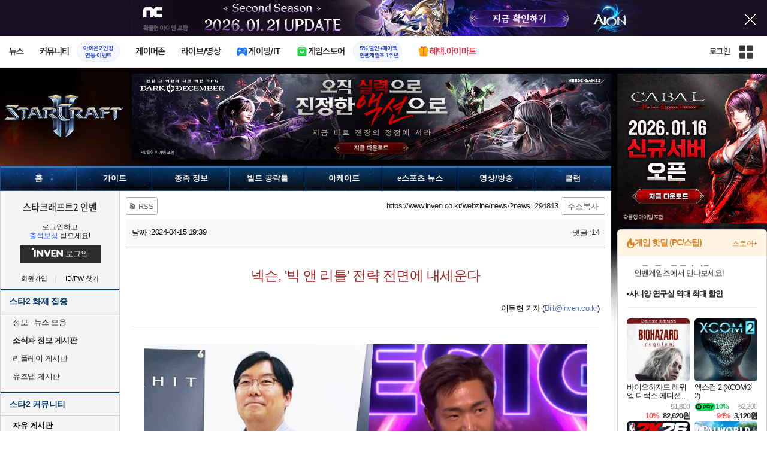

--- FILE ---
content_type: text/html; charset=UTF-8
request_url: https://www.inven.co.kr/webzine/news/?news=294843&iskin=sc2
body_size: 45407
content:
<!DOCTYPE html>
<html lang="ko">
<head>
    <meta http-equiv="content-type" content="text/html; charset=utf-8" />
<meta http-equiv="X-UA-Compatible" content="IE=EDGE" />
<meta name="keywords" content="게임,온라인게임,모바일게임,콘솔게임,VR,CBT,OBT,리뷰,게임 정보,게임 공략,최신 게임,인벤,INVEN,게임뉴스,스타2,스타크래프트2,starcraft2,스타 인벤,스타2 인벤,자유의 날개,군단의 심장,공허의 유산,빌드,GSL,스타리그,RTS,전략시뮬,블리자드" />
<meta name="description" content="넥슨이 강대현, 김정욱 공동대표 체제의 첫 개발조직 개편을 완료했다. 전임자였던 이정헌 대표와 김대훤 부사장의 &#039;빅 앤 리틀&#039; 전략을 전면에 내세웠다. 15일 넥슨은 내부공지를 통해 빅게임본부, 민트로켓본부를 신설했다고 알렸다. 넥슨은 박용현 넥슨게임즈 대표에게 넥슨코리아 개발부사장을 겸임케 하고, 빅게임본부장을 맡겼다. 민트로켓본부장은 황재호 &#039;데이브" />
<meta name="naver-site-verification" content="3a508505e9bf09f6b8b7abe782e34f3cc895eb65"/>
<meta name="inven-site" content="sc2"/>
<meta name="inven-sitename" content="스타크래프트2"/>
<meta name="inven-feedtype" content="news" />
<meta property="og:title" content="넥슨, '빅 앤 리틀' 전략 전면에 내세운다" />
<meta name="title" content="넥슨, &#039;빅 앤 리틀&#039; 전략 전면에 내세운다 - 인벤" />
<meta property="og:description" content="넥슨이 강대현, 김정욱 공동대표 체제의 첫 개발조직 개편을 완료했다. 전임자였던 이정헌 대표와 김대훤 부사장의 &#039;빅 앤 리틀&#039; 전략을 전면에 내세웠다. 15일 넥슨은 내부공지를 통해 빅게임본부, 민트로켓본부를 신설했다고 알렸다. 넥슨은 박용현 넥슨게임즈 대표에게 넥슨코리아 개발부사장을 겸임케 하고, 빅게임본부장을 맡겼다. 민트로켓본부장은 황재호 &#039;데이브" />
<meta name="keywords" content="인벤,웹진" />
<meta name="twitter:card" content="summary_large_image" />
<meta name="twitter:site" content="@inventeam" />
<meta name="twitter:creator" content="@inventeam" />
<meta name="twitter:image" content="https://static.inven.co.kr/column/2024/04/15/news/i8212764619.png" />
<meta id="inven-verification" name="inven-verification" content="ZqRmT6+HmY5J2HsKU7lLmQ=="/>
<link rel="image_src" href="https://static.inven.co.kr/column/2024/04/15/news/i8212764619.png" />
<meta property="og:type" content="article" />
<meta property="og:locale" content="ko_KR" />
<meta property="og:site_name" content="인벤" />
<meta property="og:title" content="넥슨, &#039;빅 앤 리틀&#039; 전략 전면에 내세운다" />
<meta property="og:description" content="넥슨이 강대현, 김정욱 공동대표 체제의 첫 개발조직 개편을 완료했다. 전임자였던 이정헌 대표와 김대훤 부사장의 &#039;빅 앤 리틀&#039; 전략을 전면에 내세웠다. 15일 넥슨은 내부공지를 통해 빅게임본부, 민트로켓본부를 신설했다고 알렸다. 넥슨은 박용현 넥슨게임즈 대표에게 넥슨코리아 개발부사장을 겸임케 하고, 빅게임본부장을 맡겼다. 민트로켓본부장은 황재호 &#039;데이브" />
<meta property="og:url" content="https://www.inven.co.kr/webzine/news/?news=294843" />
<meta property="og:image" content="https://static.inven.co.kr/column/2024/04/15/news/i8212764619.png" />
<meta property="fb:app_id" content="248898045129161" />
<meta property="article:published_time" content="2024-04-15T19:39:42+09:00" />
<meta property="article:section" content="웹진" />
<meta property="article:section2" content="게임뉴스" />
<link rel="canonical" href="https://www.inven.co.kr/webzine/news/?news=294843">
<title>넥슨, &#039;빅 앤 리틀&#039; 전략 전면에 내세운다</title>
<link rel="stylesheet" type="text/css" href="https://www.inven.co.kr/common/lib/style/dist/quicklink.css?v=1dee7d958aa539aea02b3edd4cd1e426a"/>
<link rel="stylesheet" type="text/css" href="https://www.inven.co.kr/common/lib/style/ad.css?v=012776c0701598d46a2eef00d7d193d1a"/>
<script type="text/javascript"  src="https://www.inven.co.kr/common/lib/js/framework/jquery-1.7.2.min_new.js?v=20130113a"></script>
<script type="text/javascript"  src="https://www.inven.co.kr/common/lib/js/common_new.js?v=bd68b4c5322bea61d1af0ca42dbf8af4"></script>
<script type="text/javascript"  src="https://www.inven.co.kr/common/lib/js/html_new.js"></script>
<script type="text/javascript"  src="https://www.inven.co.kr/common/lib/js/layer.js?v=20220518"></script>
<script type="text/javascript"  src="https://www.inven.co.kr/common/lib/js/xml_new.js?v=200117a"></script>
<script type="text/javascript"  src="https://www.inven.co.kr/common/lib/js/booster.js"></script>
<script type="text/javascript"  src="https://www.inven.co.kr/common/lib/js/browser.js?v=20200615"></script>
<script type="text/javascript"  src="https://www.inven.co.kr/common/lib/js/quicklink.js?v=7bda815c50c418facc1332a6df6cee99"></script>
<script type="text/javascript"  src="https://www.inven.co.kr/common/lib/js/invenFloatAlarm.js?v=15eb81a4e6c6d537ccb6401861d11895"></script>
<script type="text/javascript"  src="https://www.inven.co.kr/common/lib/js/zicf.js?v=51c89a7640575eee7329fcc3e5d3ec0f"></script>
<script type="text/javascript"  src="https://www.inven.co.kr/common/dataninfo/lib/js/tooltip.js?v=20250612a"></script>
<!--[if lte IE 9]><script src="https://www.inven.co.kr/common/lib/js/framework/html5shiv.js"></script><![endif]-->
<script>(function(w,d,s,l,i){w[l]=w[l]||[];w[l].push({'gtm.start':
new Date().getTime(),event:'gtm.js'});var f=d.getElementsByTagName(s)[0],
j=d.createElement(s),dl=l!='dataLayer'?'&l='+l:'';j.async=true;j.src=
'https://www.googletagmanager.com/gtm.js?id='+i+dl;f.parentNode.insertBefore(j,f);
})(window,document,'script','dataLayer','GTM-PXPMBT3V');</script><link rel="stylesheet" type="text/css" href="https://www.inven.co.kr/board/lib/style/boardstyle.css?v=1581c732e743204d0a0c05cfbc99275fa"/>
<link rel="stylesheet" type="text/css" href="https://www.inven.co.kr/sitebuilder/lib/style/dist/commu_style.css?v=89acb59218cbafae0361ef05d237b316a"/>
<link rel="stylesheet" type="text/css" href="https://www.inven.co.kr/ibuilder/lib/style/dist/ibuilder_renew.css?v=ebb9d3084fbe1ee26a3c806e09cec8a2a"/>
<link rel="stylesheet" type="text/css" href="https://www.inven.co.kr/common/lib/style/event_popup.css?v=20210608aa"/>
<link rel="stylesheet" type="text/css" href="https://www.inven.co.kr/sc2/lib/style/dist/commu_style.css?v=210524aa"/>
<link rel="stylesheet" type="text/css" href="https://www.inven.co.kr/common/lib/style/framework/swiper-bundle.8.4.6.min.css"/>
<script type="text/javascript"  src="https://www.inven.co.kr/common/lib/js/floatstatic.js?v=20210608a"></script>
<script type="text/javascript"  src="https://www.inven.co.kr/common/lib/js/location.js?v=20210608a"></script>
<script type="text/javascript"  src="https://www.inven.co.kr/sc2/lib/js/common.js"></script>
<script type="text/javascript"  src="https://www.inven.co.kr/common/lib/js/framework/swiper-bundle.8.4.6.min.js"></script>
<script type="text/javascript"  src="https://www.inven.co.kr/common/lib/js/a1mediation.js?v=46641779d557792c15991671e8503f3c"></script>
<script type="text/javascript"  src="https://www.inven.co.kr/common/lib/js/media.js?v=20221201"></script>
<script type="text/javascript"  src="https://www.inven.co.kr/webzine/lib/js/news3.js?v=9d45ebf35f2500de58979eede75ad62f"></script>
<script type="text/javascript"  src="https://www.inven.co.kr/webzine/lib/js/game3.js"></script>
<script type="text/javascript"  src="https://www.inven.co.kr/webzine/lib/js/common3.js"></script>
<script type="text/javascript"  src="https://www.inven.co.kr/common/lib/js/banner_tracker.js"></script>
<script type="text/javascript"  src="https://www.inven.co.kr/common/lib/js/framework/lightbox.min.js"></script>
<script type="text/javascript"  src="//anymind360.com/js/15142/ats.js"></script>
<link rel="stylesheet" type="text/css" href="https://www.inven.co.kr/webzine/lib/style/component3.css"/>
<link rel="stylesheet" type="text/css" href="https://www.inven.co.kr/webzine/lib/style/game3.css?v=16e298d05a718a6c7547c2beb3e17782a"/>
<link rel="stylesheet" type="text/css" href="https://www.inven.co.kr/common/lib/style/framework/lightbox.min.css?v=20210517aa"/>
<link rel="stylesheet" type="text/css" href="https://www.inven.co.kr/webzine/lib/style/dist/news.css?v=f54d26790bfeb07430dc02d449eae14aa"/>
<link rel="icon" href="https://static.inven.co.kr/image_2011/favicon_48x48.png?v=2" sizes="48x48">
<link rel="icon" href="https://static.inven.co.kr/image_2011/favicon_192x192.png?v=2" sizes="192x192">	
</head>
<body class="styler-community has-leftmenu has-right pt-sub">
    <div id="topslideAd" class="topslideAd"></div>
<script>INVEN.Ad.showTopSky('sc2');</script>

<aside>
    <header role="banner" class="headmenu-full community-header">
        <div class="header-nav">
    <div id="common-headmenu-full">
                    <div class="logo-wrap">
                <a href="http://www.inven.co.kr" class="logo">
                    <svg xmlns="http://www.w3.org/2000/svg" width="92" height="29" viewBox="0 0 92 29" fill="none">
                        <g clip-path="url(#clip0_3178_3122)">
                            <path d="M11.8198 27.5978H6.38672V7.44531H11.8198V27.5978Z" fill="#A80000"/>
                            <path d="M28.8213 7.52807L28.9133 18.6191L18.5361 7.16016L15.0254 8.36867V27.6805H20.1244L20.0324 16.6528L30.4386 28.0168L33.9203 26.7961V7.52807H28.8213Z" fill="#BF0404"/>
                            <path d="M45.9415 19.7058L40.9055 7.14062L35.4941 8.34426L43.622 27.6927H47.8349L55.9967 8.34426L51.043 7.14062L45.9415 19.7058Z" fill="#BF0404"/>
                            <path d="M62.8441 23.4412V19.2334H69.5265V15.3008H62.8441V11.6753H70.2892V7.52832H57.5635V27.6783H70.6984L71.6015 23.4412H62.8441Z" fill="#BF0404"/>
                            <path d="M86.9033 7.52807L86.9953 18.6191L76.6181 7.16016L73.1074 8.36867V27.6805H78.204L78.112 16.6528L88.5206 28.0168L91.9999 26.7961V7.52807H86.9033Z" fill="#BF0404"/>
                            <path d="M5.45734 0.983398H0V6.47531H5.45734V0.983398Z" fill="#FFB700"/>
                        </g>
                        <defs>
                            <clipPath id="clip0_3178_3122">
                                <rect width="92" height="27.0332" fill="white" transform="translate(0 0.983398)"/>
                            </clipPath>
                        </defs>
                    </svg>
                </a>
            </div>
            
        <nav class="menu-wrap">
            <ul class="main-menu-list">
                                                <li>
                                                    <a href="https://www.inven.co.kr/webzine/news/" target="_self" class="main-menu">
                                                                                                                    <span data-title="뉴스" class="link-title">뉴스</span>
                            </a>                        
                                                    <!-- Sub Menu -->
                            <div class="sub-menu-wrap">
                                                                <div class="sub-menu-row">
                                        <ul class="sub-menu-list items-row-3">
                                                                                                <li>
                                                                                                                            <a href="https://www.inven.co.kr/" target="_blank" class="sub-menu">
                                                                                                                                                                                                <span class="commu-img"><img src="https://upload3.inven.co.kr/upload/2025/12/03/bbs/i1505462875.png" alt></span>
                                                                                                                                <span data-title="웹진메인" class="link-title">웹진메인</span>
                                                            </a>                                                        </li>
                                                                                                        <li>
                                                                                                                            <a href="https://www.inven.co.kr/webzine/news/" target="_blank" class="sub-menu">
                                                                                                                                                                                                <span class="commu-img"><img src="https://upload3.inven.co.kr/upload/2025/12/03/bbs/i1422873409.png" alt></span>
                                                                                                                                <span data-title="전체뉴스" class="link-title">전체뉴스</span>
                                                            </a>                                                        </li>
                                                                                                        <li>
                                                                                                                            <a href="https://www.inven.co.kr/webzine/news/?hotnews=1" target="_blank" class="sub-menu">
                                                                                                                                                                                                <span class="commu-img"><img src="https://upload3.inven.co.kr/upload/2025/11/26/bbs/i1939929102.png" alt></span>
                                                                                                                                <span data-title="주요뉴스" class="link-title" style="color:#0185C8;">주요뉴스</span>
                                                            </a>                                                        </li>
                                                                                                        <li>
                                                                                                                            <a href="https://www.inven.co.kr/webzine/news/?sclass=12&platform=gamereview" target="_blank" class="sub-menu">
                                                                                                                                                                                                <span class="commu-img"><img src="https://upload3.inven.co.kr/upload/2025/12/02/bbs/i1439255568.png" alt></span>
                                                                                                                                <span data-title="리뷰" class="link-title" style="color:#0185C8;">리뷰</span>
                                                            </a>                                                        </li>
                                                                                                        <li>
                                                                                                                            <a href="https://www.inven.co.kr/webzine/news/?sclass=11" target="_blank" class="sub-menu">
                                                                                                                                                                                                <span class="commu-img"><img src="https://upload3.inven.co.kr/upload/2025/09/12/bbs/i1820737418.png" alt></span>
                                                                                                                                <span data-title="체험기" class="link-title">체험기</span>
                                                            </a>                                                        </li>
                                                                                                        <li>
                                                                                                                            <a href="https://www.inven.co.kr/webzine/news/?sclass=24" target="_blank" class="sub-menu">
                                                                                                                                                                                                <span class="commu-img"><img src="https://upload3.inven.co.kr/upload/2025/09/12/bbs/i1232519163.png" alt></span>
                                                                                                                                <span data-title="칼럼" class="link-title">칼럼</span>
                                                            </a>                                                        </li>
                                                                                                        <li>
                                                                                                                            <a href="https://www.inven.co.kr/webzine/news/?sclass=25" target="_blank" class="sub-menu">
                                                                                                                                                                                                <span class="commu-img"><img src="https://upload3.inven.co.kr/upload/2025/09/12/bbs/i1663695295.png" alt></span>
                                                                                                                                <span data-title="기획" class="link-title">기획</span>
                                                            </a>                                                        </li>
                                                                                                        <li>
                                                                                                                            <a href="https://www.inven.co.kr/webzine/news/?sclass=17" target="_blank" class="sub-menu">
                                                                                                                                                                                                <span class="commu-img"><img src="https://upload3.inven.co.kr/upload/2025/09/12/bbs/i1614166773.png" alt></span>
                                                                                                                                <span data-title="인터뷰" class="link-title">인터뷰</span>
                                                            </a>                                                        </li>
                                                                                                        <li>
                                                                                                                            <a href="https://www.inven.co.kr/webzine/gameshow/" target="_blank" class="sub-menu">
                                                                                                                                                                                                <span class="commu-img"><img src="https://upload3.inven.co.kr/upload/2025/09/12/bbs/i1784534063.png" alt></span>
                                                                                                                                <span data-title="특별취재" class="link-title">특별취재</span>
                                                            </a>                                                        </li>
                                                                                                        <li>
                                                                                                                            <a href="https://www.inven.co.kr/webzine/news/?hotnews=4" target="_blank" class="sub-menu">
                                                                                                                                                                                                <span class="commu-img"><img src="https://upload3.inven.co.kr/upload/2025/09/12/bbs/i1218243556.png" alt></span>
                                                                                                                                <span data-title="e스포츠" class="link-title">e스포츠</span>
                                                            </a>                                                        </li>
                                                                                                        <li>
                                                                                                                            <a href="https://www.inven.co.kr/webzine/news/?sclass=1" target="_blank" class="sub-menu">
                                                                                                                                                                                                <span class="commu-img"><img src="https://upload3.inven.co.kr/upload/2025/09/12/bbs/i1677472605.png" alt></span>
                                                                                                                                <span data-title="영상" class="link-title">영상</span>
                                                            </a>                                                        </li>
                                                                                                        <li>
                                                                                                                            <a href="https://www.inven.co.kr/webzine/news/?sclass=26" target="_blank" class="sub-menu">
                                                                                                                                                                                                <span class="commu-img"><img src="https://upload3.inven.co.kr/upload/2025/09/12/bbs/i1475938537.png" alt></span>
                                                                                                                                <span data-title="순위분석" class="link-title">순위분석</span>
                                                            </a>                                                        </li>
                                                                                                        <li>
                                                                                                                            <a href="https://www.inven.co.kr/webzine/news/?sclass=32" target="_blank" class="sub-menu">
                                                                                                                                                                                                <span class="commu-img"><img src="https://upload3.inven.co.kr/upload/2025/09/12/bbs/i1214362243.png" alt></span>
                                                                                                                                <span data-title="포토" class="link-title">포토</span>
                                                            </a>                                                        </li>
                                                                                                        <li>
                                                                                                                            <a href="https://www.inven.co.kr/webzine/news/?sclass=12&site=it&iskin=webzine" target="_blank" class="sub-menu">
                                                                                                                                                                                                <span class="commu-img"><img src="https://upload3.inven.co.kr/upload/2025/09/12/bbs/i1792559446.png" alt></span>
                                                                                                                                <span data-title="HW리뷰" class="link-title">HW리뷰</span>
                                                            </a>                                                        </li>
                                                                                        </ul>
                                    </div>
                                                            </div>
                                                            </li>
                                                <li>
                                                    <div class="main-menu">
                                                                                                                    <span data-title="커뮤니티" class="link-title">커뮤니티</span>
                            </div>                                                            <a href="https://www.inven.co.kr/board/aion2/6388/72868" target="_blank" class="promotion-wrap" style="border-color:#E6EEFE;background-color:#F5F9FF;">
                                                                                                    <span data-title="아이온2 인장연동 이벤트" class="promo-txt" style="color:#1E3DD7;">아이온2 인장<br>연동 이벤트</span>
                                </a>
                                                    <!-- Sub Menu -->
                            <div class="sub-menu-wrap">
                                                                    <div class="sub-menu-row">
                                            <span class="sub-menu-cate">
                                                                                                    <span class="cate-group">주요 커뮤니티</span>
                                                                                                                                                    <img src="https://upload3.inven.co.kr/upload/2025/08/08/bbs/i1286048448.png" alt>
                                                                                            </span>
                                            <ul class="sub-menu-list items-row-3">
                                                                                                    <li>
                                                                                                                            <a href="https://lineageclassic.inven.co.kr/" target="_blank" class="sub-menu">
                                                                                                                                                                                        <span class="commu-img"><img src="https://upload3.inven.co.kr/upload/2026/01/08/bbs/i1722910142.jpg" alt></span>
                                                                                                                            <span data-title="리니지 클래식" class="link-title">리니지 클래식</span>
                                                            </a>                                                        </li>
                                                                                                            <li>
                                                                                                                            <a href="https://aion2.inven.co.kr/" target="_blank" class="sub-menu">
                                                                                                                                                                                        <span class="commu-img"><img src="https://upload3.inven.co.kr/upload/2025/09/12/bbs/i1352248969.png" alt></span>
                                                                                                                            <span data-title="아이온2" class="link-title">아이온2</span>
                                                            </a>                                                        </li>
                                                                                                            <li>
                                                                                                                            <a href="https://arcraiders.inven.co.kr/" target="_blank" class="sub-menu">
                                                                                                                                                                                        <span class="commu-img"><img src="https://upload3.inven.co.kr/upload/2025/10/17/bbs/i1838681717.gif" alt></span>
                                                                                                                            <span data-title="아크 레이더스" class="link-title">아크 레이더스</span>
                                                            </a>                                                        </li>
                                                                                                            <li>
                                                                                                                            <a href="https://lostark.inven.co.kr" target="_blank" class="sub-menu">
                                                                                                                                                                                        <span class="commu-img"><img src="https://upload3.inven.co.kr/upload/2025/09/12/bbs/i1820537175.png" alt></span>
                                                                                                                            <span data-title="로스트아크" class="link-title">로스트아크</span>
                                                            </a>                                                        </li>
                                                                                                            <li>
                                                                                                                            <a href="https://maple.inven.co.kr" target="_blank" class="sub-menu">
                                                                                                                                                                                        <span class="commu-img"><img src="https://upload3.inven.co.kr/upload/2025/09/12/bbs/i1406573427.png" alt></span>
                                                                                                                            <span data-title="메이플스토리" class="link-title">메이플스토리</span>
                                                            </a>                                                        </li>
                                                                                                            <li>
                                                                                                                            <a href="https://fconline.inven.co.kr/" target="_blank" class="sub-menu">
                                                                                                                                                                                        <span class="commu-img"><img src="https://upload3.inven.co.kr/upload/2025/09/12/bbs/i1864285581.png" alt></span>
                                                                                                                            <span data-title="FC온라인" class="link-title">FC온라인</span>
                                                            </a>                                                        </li>
                                                                                                            <li>
                                                                                                                            <a href="https://wow.inven.co.kr/" target="_blank" class="sub-menu">
                                                                                                                                                                                        <span class="commu-img"><img src="https://upload3.inven.co.kr/upload/2026/01/08/bbs/i1323658423.jpg" alt></span>
                                                                                                                            <span data-title="WoW" class="link-title">WoW</span>
                                                            </a>                                                        </li>
                                                                                                            <li>
                                                                                                                            <a href="https://dia4.inven.co.kr/" target="_blank" class="sub-menu">
                                                                                                                                                                                        <span class="commu-img"><img src="https://upload3.inven.co.kr/upload/2025/12/16/bbs/i1879466820.jpg" alt></span>
                                                                                                                            <span data-title="디아블로4" class="link-title">디아블로4</span>
                                                            </a>                                                        </li>
                                                                                                            <li>
                                                                                                                            <a href="https://dia2.inven.co.kr/" target="_blank" class="sub-menu">
                                                                                                                                                                                        <span class="commu-img"><img src="https://upload3.inven.co.kr/upload/2026/01/08/bbs/i1808491387.jpg" alt></span>
                                                                                                                            <span data-title="디아블로2" class="link-title">디아블로2</span>
                                                            </a>                                                        </li>
                                                                                                            <li>
                                                                                                                            <a href="https://lol.inven.co.kr/" target="_blank" class="sub-menu">
                                                                                                                                                                                        <span class="commu-img"><img src="https://upload3.inven.co.kr/upload/2025/09/12/bbs/i1655327289.png" alt></span>
                                                                                                                            <span data-title="LoL" class="link-title">LoL</span>
                                                            </a>                                                        </li>
                                                                                                            <li>
                                                                                                                            <a href="https://lineagem.inven.co.kr" target="_blank" class="sub-menu">
                                                                                                                                                                                        <span class="commu-img"><img src="https://upload3.inven.co.kr/upload/2025/09/12/bbs/i1210350798.png" alt></span>
                                                                                                                            <span data-title="리니지M" class="link-title">리니지M</span>
                                                            </a>                                                        </li>
                                                                                                            <li>
                                                                                                                            <a href="https://black.inven.co.kr" target="_blank" class="sub-menu">
                                                                                                                                                                                        <span class="commu-img"><img src="https://upload3.inven.co.kr/upload/2025/09/12/bbs/i1806485993.png" alt></span>
                                                                                                                            <span data-title="검은사막" class="link-title">검은사막</span>
                                                            </a>                                                        </li>
                                                                                                </ul>
                                        </div>
                                                                        <div class="sub-menu-row">
                                            <span class="sub-menu-cate">
                                                                                                    <span class="cate-group">주요 팟벤</span>
                                                                                                                                                    <img src="https://upload3.inven.co.kr/upload/2025/08/08/bbs/i1919277283.png" alt>
                                                                                            </span>
                                            <ul class="sub-menu-list items-row-3">
                                                                                                    <li>
                                                                                                                            <a href="https://party.inven.co.kr/" target="_blank" class="sub-menu">
                                                                                                                                                                                        <span class="commu-img"><img src="https://upload3.inven.co.kr/upload/2025/09/12/bbs/i1908341326.png" alt></span>
                                                                                                                            <span data-title="팟벤 홈" class="link-title">팟벤 홈</span>
                                                            </a>                                                        </li>
                                                                                                            <li>
                                                                                                                            <a href="https://party.inven.co.kr/chzzk" target="_blank" class="sub-menu">
                                                                                                                                                                                        <span class="commu-img"><img src="https://upload3.inven.co.kr/upload/2025/09/12/bbs/i1139529950.png" alt></span>
                                                                                                                            <span data-title="치지직" class="link-title">치지직</span>
                                                            </a>                                                        </li>
                                                                                                            <li>
                                                                                                                            <a href="https://party.inven.co.kr/newgame" target="_blank" class="sub-menu">
                                                                                                                                                                                        <span class="commu-img"><img src="https://upload3.inven.co.kr/upload/2025/09/12/bbs/i1614661173.png" alt></span>
                                                                                                                            <span data-title="해외게임정보" class="link-title">해외게임정보</span>
                                                            </a>                                                        </li>
                                                                                                            <li>
                                                                                                                            <a href="https://party.inven.co.kr/car" target="_blank" class="sub-menu">
                                                                                                                                                                                        <span class="commu-img"><img src="https://upload3.inven.co.kr/upload/2025/09/12/bbs/i1591513674.png" alt></span>
                                                                                                                            <span data-title="차벤" class="link-title">차벤</span>
                                                            </a>                                                        </li>
                                                                                                            <li>
                                                                                                                            <a href="https://party.inven.co.kr/travel" target="_blank" class="sub-menu">
                                                                                                                                                                                        <span class="commu-img"><img src="https://upload3.inven.co.kr/upload/2025/09/12/bbs/i1120472931.png" alt></span>
                                                                                                                            <span data-title="여행" class="link-title">여행</span>
                                                            </a>                                                        </li>
                                                                                                            <li>
                                                                                                                            <a href="https://party.inven.co.kr/girlgroup" target="_blank" class="sub-menu">
                                                                                                                                                                                        <span class="commu-img"><img src="https://upload3.inven.co.kr/upload/2025/09/12/bbs/i1327979088.png" alt></span>
                                                                                                                            <span data-title="걸그룹" class="link-title">걸그룹</span>
                                                            </a>                                                        </li>
                                                                                                            <li>
                                                                                                                            <a href="https://party.inven.co.kr/wherewindsmeet" target="_blank" class="sub-menu">
                                                                                                                                                                                        <span class="commu-img"><img src="https://upload3.inven.co.kr/upload/2026/01/13/bbs/i1864856021.jpg" alt></span>
                                                                                                                            <span data-title="연운" class="link-title">연운</span>
                                                            </a>                                                        </li>
                                                                                                            <li>
                                                                                                                            <a href="https://party.inven.co.kr/fm" target="_blank" class="sub-menu">
                                                                                                                                                                                        <span class="commu-img"><img src="https://upload3.inven.co.kr/upload/2026/01/13/bbs/i1971569824.jpg" alt></span>
                                                                                                                            <span data-title="풋볼 매니저" class="link-title">풋볼 매니저</span>
                                                            </a>                                                        </li>
                                                                                                            <li>
                                                                                                                            <a href="https://party.inven.co.kr/vrising" target="_self" class="sub-menu">
                                                                                                                                                                                        <span class="commu-img"><img src="https://upload3.inven.co.kr/upload/2026/01/13/bbs/i1566352919.jpg" alt></span>
                                                                                                                            <span data-title="V라이징" class="link-title">V라이징</span>
                                                            </a>                                                        </li>
                                                                                                </ul>
                                        </div>
                                                            </div>
                                                            </li>
                                                <li>
                                                    <a href="https://www.inven.co.kr/webzine/zone/gamer/" target="_self" class="main-menu">
                                                                                                                    <span data-title="게이머존" class="link-title">게이머존</span>
                            </a>                        
                                                            </li>
                                                <li>
                                                    <a href="https://www.inven.co.kr/webzine/live/" target="_self" class="main-menu">
                                                                                                                    <span data-title="라이브/영상" class="link-title">라이브/영상</span>
                            </a>                        
                                                            </li>
                                                <li>
                                                    <a href="https://it.inven.co.kr/" target="_self" class="main-menu ic-type">
                                                                                                                        <img src="https://upload3.inven.co.kr/upload/2025/09/11/bbs/i1559195818.png" alt>
                                                                <span data-title="게이밍/IT" class="link-title">게이밍/IT</span>
                            </a>                        
                                                    <!-- Sub Menu -->
                            <div class="sub-menu-wrap">
                                                                <div class="sub-menu-row">
                                        <ul class="sub-menu-list items-row-1">
                                                                                                <li>
                                                                                                                            <a href="https://it.inven.co.kr/" target="_blank" class="sub-menu">
                                                                                                                                                                                                <span class="commu-img"><img src="https://upload3.inven.co.kr/upload/2025/09/12/bbs/i1331926898.png" alt></span>
                                                                                                                                <span data-title="IT 인벤" class="link-title">IT 인벤</span>
                                                            </a>                                                        </li>
                                                                                                        <li>
                                                                                                                            <a href="https://omen.inven.co.kr/" target="_blank" class="sub-menu">
                                                                                                                                                                                                <span class="commu-img"><img src="https://upload3.inven.co.kr/upload/2025/09/12/bbs/i1857442427.png" alt></span>
                                                                                                                                <span data-title="HP OMEN" class="link-title">HP OMEN</span>
                                                            </a>                                                        </li>
                                                                                                        <li>
                                                                                                                            <a href="https://legion.inven.co.kr/" target="_blank" class="sub-menu">
                                                                                                                                                                                                <span class="commu-img"><img src="https://upload3.inven.co.kr/upload/2025/09/12/bbs/i1309419522.png" alt></span>
                                                                                                                                <span data-title="레노버 리전" class="link-title">레노버 리전</span>
                                                            </a>                                                        </li>
                                                                                        </ul>
                                    </div>
                                                            </div>
                                                            </li>
                                                <li>
                                                    <a href="https://www.inven.co.kr/webzine/invengames/" target="_self" class="main-menu ic-type">
                                                                                                                        <img src="https://upload3.inven.co.kr/upload/2025/08/08/bbs/i1568416619.png" alt>
                                                                <span data-title="게임스토어" class="link-title">게임스토어</span>
                            </a>                                                            <a href="https://www.inven.co.kr/event/invengames/anniversary/1st/" target="_blank" class="promotion-wrap" style="border-color:#E6EEFE;background-color:#F5F9FF;">
                                                                                                    <span data-title="5% 할인+페이백인벤게임즈 1주년" class="promo-txt" style="color:#1E3DD7;">5% 할인+페이백<br>인벤게임즈 1주년</span>
                                </a>
                                                            </li>
                                                <li>
                                                    <a href="https://imart.inven.co.kr" target="_self" class="main-menu ic-type">
                                                                                                                        <img src="https://upload3.inven.co.kr/upload/2025/08/08/bbs/i1371067590.png" alt>
                                                                <span data-title="혜택.아이마트" class="link-title" style="color:#D83049;">혜택.아이마트</span>
                            </a>                        
                                                            </li>
                        </ul>
        </nav>
        
        <div class="util-wrap">
                            <div class="logout-wrap">
                    <button type="button" class="btn-login" onclick="login();">로그인</button>
                                            <a href="https://m.inven.co.kr/sc2/" class="btn-device-toggle" target="_self" title="모바일 인벤">
                            <span class="is-blind">모바일 전환 버튼</span>
                        </a>
                                    </div>
                        
            <button class="btn-all" title="인벤 전체 사이트맵" id="header-sitemap-btn" onclick="INVEN.quickLink.toggle();" data-heatmap-group="module" data-heatmap-group-target="self">
                <span class="is-blind">인벤 전체 사이트맵</span>
            </button>
        </div>
    </div>

    <script>
        document.addEventListener("DOMContentLoaded", function(){
            const HeaderElement = document.querySelector('header.headmenu-full');

            // show submenu on hover
            const menuItems = document.querySelectorAll('#common-headmenu-full .main-menu-list > li');
            let currentOpenMenu = null;

            // user profile
            const btnUserInfo = document.querySelector('#header-userinfo');
            const userInfoPopup = document.querySelector('.user-info-popup');

            // bookmark
            const btnBookmark = document.querySelector('#header-bookmark');
            const bookmarkIndexClass = 'bookmark-index';

            // scroll and bookmark
            let isHeaderScrolled = false;
            let isBookmarkIndexed = false; // flag
            let scrollTimer = null;
            
            if (menuItems.length > 0) {
                menuItems.forEach(item => {
                    const subMenu = item.querySelector('.sub-menu-wrap');
                    if (!subMenu) return;
                    let menuTimeoutId = null;
                    let isOpen = false;
                    item.addEventListener('mouseenter', function () {
                        if (currentOpenMenu && currentOpenMenu !== item) {
                            const prevSubMenu = currentOpenMenu.querySelector('.sub-menu-wrap');
                            if (prevSubMenu) {
                                prevSubMenu.classList.remove('on');
                            }
                        }
                        if (menuTimeoutId) {
                            clearTimeout(menuTimeoutId);
                            menuTimeoutId = null;
                        }
                        if (!isOpen) {
                            subMenu.classList.add('on');
                            isOpen = true;
                            currentOpenMenu = item;
                        }
                    });
                    
                    item.addEventListener('mouseleave', function () {
                        if (isOpen && !menuTimeoutId) {
                            menuTimeoutId = setTimeout(() => {
                                subMenu.classList.remove('on');
                                isOpen = false;
                                if (currentOpenMenu === item) {
                                    currentOpenMenu = null; // 현재 열린 메뉴 해제
                                }
                                menuTimeoutId = null;
                            }, 200);
                        }
                    });
                });
            }

            const profilePopup = () => {
                btnUserInfo.classList.toggle('on');
                userInfoPopup.classList.toggle('on');
                // bookmark popup close
                const bookmark = document.getElementById('invenBookmark');
                const bookmarkAdder = document.getElementById('invenBookmarkForm');
                const webzineProfileBookmark = document.getElementById('login-bookmark'); // webzine 기존 프로필 영역

                if (bookmark?.style.display === 'inline') {
                    bookmark.style.display = 'none';
                    if (bookmark.classList.contains(bookmarkIndexClass)) {
                        bookmark.classList.remove(bookmarkIndexClass);
                    }
                }
                if (bookmarkAdder) {
                    bookmarkAdder.remove();
                }
                if (webzineProfileBookmark?.classList.contains('on')) {
                    webzineProfileBookmark.classList.remove('on');
                }
            };

            // profile on click
            if (btnUserInfo && userInfoPopup) {
                btnUserInfo.addEventListener('click', function(e) {
                    profilePopup();
                });
            }

            // bookmark on click
            if (btnBookmark) {
                btnBookmark.addEventListener('click', function(e) {
                    INVEN.invenBookmark.openBookmark(btnBookmark, 'w-193', 's+6', true);
                    if (btnUserInfo.classList.contains('on')) {
                        btnUserInfo.classList.remove('on');
                        userInfoPopup.classList.remove('on');
                    } else {
                        isBookmarkIndexed = false;
                    }
                });
            }

            // scroll event for header and bookmark
            window.addEventListener('scroll', () => {
                if (scrollTimer) return;

                scrollTimer = setTimeout(() => {
                    const bookmarkPopup = document.querySelector('#invenBookmark');
                    if (btnUserInfo && userInfoPopup && btnUserInfo.classList.contains('on')) {
                        profilePopup();
                    }

                    // 헤더 box-shadow 클래스
                    const isScrolled = window.scrollY > 0;
                    if (HeaderElement && isScrolled !== isHeaderScrolled) {
                        HeaderElement.classList.toggle('scrolled', isScrolled);
                        isHeaderScrolled = isScrolled;
                    }

                    // 북마크 z-index
                    const showBookmark = bookmarkPopup && bookmarkPopup.style.display === 'inline';
                    if (!showBookmark) {
                        if (isBookmarkIndexed) {
                            isBookmarkIndexed = false;
                        }
                        scrollTimer = null;
                        return;
                    }

                    const shouldAddIndex = isScrolled && showBookmark;
                    if (shouldAddIndex !== isBookmarkIndexed) {
                        if (shouldAddIndex) {
                            bookmarkPopup.classList.add(bookmarkIndexClass);
                            isBookmarkIndexed = true;
                        } else {
                            bookmarkPopup.classList.remove(bookmarkIndexClass);
                            isBookmarkIndexed = false;
                        }
                    }
                    scrollTimer = null;
                }, 16);
            });

            /**
             * header menu click tracking
             */
            (() => {
                const site = document.querySelector('meta[name="inven-site"]')?.content ?? null;
                const mainMenuList = document.querySelector('#common-headmenu-full ul.main-menu-list');

                if (!mainMenuList?.children.length) return;

                const getMenuType = (link) => {
                    const classList = link.classList;
                    return classList.contains('main-menu') ? 'main' :
                           classList.contains('sub-menu') ? 'sub' :
                           classList.contains('promotion-wrap') ? 'promotion' :
                           classList.contains('cate-group') ? 'group' : 'other';
                };

                const extractMenuData = (link) => {
                    const parentMainLi = link.closest('.main-menu-list > li');
                    
                    // Parent main menu (group or sub)
                    const parentMain = link.classList.contains('main-menu') ? null : (() => {
                        const parentMainElement = parentMainLi?.querySelector('.main-menu');
                        const isParentImgType = parentMainElement?.classList.contains('img-type');
                        return {
                            type: isParentImgType ? 'image' : 'text',
                            value: isParentImgType ? parentMainElement?.querySelector('img')?.src ?? null : parentMainElement?.querySelector('.link-title')?.getAttribute('data-title') ?? null
                        };
                    })();
                    // parent group menu (only for sub-menu)
                    const parentGroup = link.classList.contains('cate-group') ? null : link.closest('.sub-menu-row')?.querySelector('.cate-group')?.getAttribute('data-title') ?? null;

                    // click target type (text or image)
                    const isImgType = link.classList.contains('main-menu') && link.classList.contains('img-type');
                    const imgSrc = isImgType && link.querySelector('img')?.src;
                    const imgFileName = imgSrc ? imgSrc.split('/').pop().split('.')[0] : 'empty';
                    const menuType = getMenuType(link);

                    return {
                        site,
                        menuType: menuType,
                        target: {
                            type: isImgType ? 'image' : 'text',
                            value: isImgType ? imgFileName : (link.querySelector('[data-title]')?.getAttribute('data-title') || link.textContent?.trim() || 'empty')
                        },
                        mainImageSrc: menuType === 'main' && isImgType ? imgSrc : '',
                        parentMain,
                        parentGroup
                    };
                };

                const generateHash = async (data, secretKey) => {
                    const encoder = new TextEncoder();
                    const dataBuffer = encoder.encode(data + secretKey);
                    const hashBuffer = await crypto.subtle.digest('SHA-256', dataBuffer);
                    const hashArray = Array.from(new Uint8Array(hashBuffer));
                    return hashArray.map(b => b.toString(16).padStart(2, '0')).join('');
                };

                const trackMenuClick = async (data) => {
                    try {
                        // console.log(data);
                        const encodeData = btoa(encodeURIComponent(JSON.stringify(data)));
                        let timestamp;
                        try {
                            if (typeof Intl !== 'undefined' && Intl.DateTimeFormat) {
                                const kstTime = new Date().toLocaleString("en-US", {timeZone: "Asia/Seoul"});
                                timestamp = new Date(kstTime).getTime();
                            } else {
                                throw new Error('Intl API not supported');
                            }
                        } catch (e) {
                            timestamp = Date.now();
                        }

                        const url = 'https://www.inven.co.kr/api/header_tracking/interaction.php';
                        const payload = JSON.stringify({
                            timestamp: timestamp,
                            hash: await generateHash(encodeData, 'e1a8b1f24c5d3a6e7f1a2b3c4d5e6f7a'),
                            data: encodeData,
                        });


                        if (!!navigator.sendBeacon && typeof navigator.sendBeacon === 'function') {
                            navigator.sendBeacon(url, payload);
                        } else {
                            await fetch(url, { method: 'POST', headers: {'Content-Type': 'text/plain'}, body: payload});
                        }
                    } catch (error) {
                        console.warn('Tracking failed:', error);
                    }
                };

                mainMenuList.addEventListener('click', async (event) => {
                    const link = event.target.closest('a[href]');
                    if (!link) return;

                    const menuData = extractMenuData(link);
                    await trackMenuClick(menuData);
                });
            })();
        });
</script>

        </div>
    </header>
</aside>
    <div id="sc2Body" style="background: url('https://upload3.inven.co.kr/upload/2025/10/31/bbs/i1244381610.jpg') no-repeat top center;" class="bg-min-width">
                <section class="ad-both-side" id="ad-both-side">
            <script>
                document.addEventListener('DOMContentLoaded', function() {
                    if (typeof window.commuAdSideSticky == 'function') {
                        commuAdSideSticky($('.ad-both-side'), 'sc2');
                    }
                });
            </script>
        </section>
                <div class="commu-wrap">
			<section class="commu-content ad-layout">
                                <header>
                                        <h1 class="has-logo-image">
                        <a href="https://sc2.inven.co.kr/">
                                                        <img src="https://static.inven.co.kr/image_2011/sc2/common/logo_renew.png" alt="스타크래프트2 인벤">
                                                    </a>
                    </h1>
                                        		           <style>body.styler-webzine.has-leftmenu .commu-content>article>.sh-wrap {padding-left:200px;}</style>
		           <div class="sh-wrap" style="float:right;">
			           			                    <div class="ad-header">
				                    <script type="text/javascript">INVEN.Ad.showTop800('sc2','ad-header');</script>
			                    </div>
			            		           </div>
                                    </header>
                <nav id="commu-nav" style="background-image: url(https://static.inven.co.kr/image_2011/sc2/common/headmenu_renew_bg.png);">
        <ul>
                <li class="system">
                                                <a href="https://sc2.inven.co.kr/"  target="_self">
                                                                        <span class="text">홈</span>
                    </a>
                
                                    </li>
                <li class="system">
                                                <a href="https://sc2.inven.co.kr/dataninfo/guide/"  target="_self">
                                                                        <span class="text">가이드</span>
                    </a>
                
                                    </li>
                <li class="system">
                                                <a href="https://starcraft2.com/ko-kr/"  target=" _blank">
                                                                        <span class="text">종족 정보</span>
                    </a>
                
                                    </li>
                <li class="system">
                                                <a href="https://sc2.inven.co.kr/dataninfo/manual/manualTool.php"  target="_self">
                                                                        <span class="text">빌드 공략툴</span>
                    </a>
                
                                    </li>
                <li class="system">
                                                <a href="https://www.inven.co.kr/board/sc2/2284"  target="_self">
                                                                        <span class="text">아케이드</span>
                    </a>
                
                                    </li>
                <li class="system">
                                                <a href="https://www.inven.co.kr/webzine/news/?site=sc2"  target="_self">
                                                                        <span class="text">e스포츠 뉴스</span>
                    </a>
                
                                    </li>
                <li class="system">
                                                <a href="https://www.inven.co.kr/board/sc2/2283"  target="_self">
                                                                        <span class="text">영상/방송</span>
                    </a>
                
                                    </li>
                <li class="system">
                                                <a href="https://www.inven.co.kr/board/sc2/2282"  target="_self">
                                                                        <span class="text">클랜</span>
                    </a>
                
                                    </li>
            </ul>
    </nav>

<script>
(function () {
    $('nav#commu-nav > ul > li').on('mouseover', function () {
        $(this).find('ol').removeClass('hidden');
    }).on('mouseout', function () {
        $(this).find('ol').addClass('hidden');
    });
})();
</script>

                <article>
                <section class="commu-left">
    <script type="text/javascript"  src="https://www.inven.co.kr/common/lib/js/outlogin.js"></script>

<div class="left-info">
    <h2>
        <a href="https://sc2.inven.co.kr/" title="메인 페이지로 이동">
            스타크래프트2 인벤        </a>
    </h2>

        <div class="log-out">
        <p>로그인하고<br><span class="color">출석보상</span> 받으세요!</p>
        <a href="#" onclick="login(); return false;" class="login-btn">
            로그인        </a>

                <div>
            <a href="https://member.inven.co.kr/user/pro/join" onclick="return onclickHref(event, window.INVEN.Links.signIn);">회원가입</a>
            <a href="https://member.inven.co.kr/user/scorpio/find/info" onclick="return onclickHref(event, window.INVEN.Links.findIdPw);">ID/PW 찾기</a>
        </div>
            </div>
    </div><div class="left-menu">
            
                <h3 class="" style="">스타2 화제 집중</h3>
        <ul class="list">
            <li class="firstMenuItem"><span><a href = "https://www.inven.co.kr/webzine/news/?site=sc2">정보 · 뉴스 모음</a></span></li><li><span><a href = "https://www.inven.co.kr/board/sc2/2328"><span style="font-weight: bold;">소식과 정보 게시판</span></a></span></li><li><span><a href = "https://www.inven.co.kr/board/sc2/2274">리플레이 게시판</a></span></li><li class="lastMenuItem"><span><a href = "https://www.inven.co.kr/board/sc2/2284">유즈맵 게시판</a></span></li>        </ul>
                <h3 class="" style="">스타2 커뮤니티</h3>
        <ul class="list">
            <li class="firstMenuItem"><span><a href = "https://www.inven.co.kr/board/sc2/2279"><span style="font-weight: bold;color: #000000;">자유 게시판</span></a></span></li><li><span><a href = "https://www.inven.co.kr/board/sc2/2280">질문과 답변 게시판</a></span></li><li><span><a href = "https://www.inven.co.kr/board/sc2/2282">클랜 홍보 게시판</a></span></li><li><span><a href = "https://www.inven.co.kr/board/sc2/2281">스크린샷 갤러리</a></span></li><li class="lastMenuItem"><span><a href = "https://www.inven.co.kr/board/sc2/2283">동영상 게시판</a></span></li>        </ul>
        <div class="ad-left">
        <script type = "text/javascript">INVEN.Ad.showAdLeft('sc2');</script>
</div>



                <h3 class="" style="">공통 커뮤니티</h3>
        <ul class="list">
            <li class="firstMenuItem"><span><a href = "https://www.inven.co.kr/board/webzine/2097?iskin=sc2">오픈 이슈 갤러리</a></span></li><li><span><a href = "https://hot.inven.co.kr/">오늘의 핫벤</a></span></li><li><span><a href = "https://party.inven.co.kr/">오늘의 팟벤</a></span></li><li><span><a href = "https://www.inven.co.kr/buer"><b>AI 그림 그리기</b></a></span></li><li><span><a href = "https://www.inven.co.kr/board/it/2631?iskin=sc2">PC 견적 게시판</a></span></li><li class="folding"><span><a href = "https://www.inven.co.kr/board/webzine/2898?iskin=sc2">코스프레 갤러리</a></span></li><li class="folding"><span><a href = "https://www.inven.co.kr/board/webzine/3499?iskin=sc2">(19)무인도는 첨이지?</a></span></li><li class="folding"><span><a href = "https://www.inven.co.kr/board/it/2417?category=%EC%A3%BC%EB%B3%80%EA%B8%B0%EA%B8%B0">게이밍 주변기기</a></span></li><li class="folding"><span><a href = "https://www.inven.co.kr/board/webzine/3715?iskin=sc2">지름/개봉 갤러리</a></span></li><li class="folding"><span><a href = "https://www.inven.co.kr/board/webzine/1565?iskin=sc2">게이머 토론장</a></span></li><li class="folding"><span><a href = "https://www.inven.co.kr/board/webzine/1288?iskin=sc2">게임 추천/소감</a></span></li><li class="folding"><span><a href = "https://www.inven.co.kr/board/webzine/3558?iskin=sc2">무엇이든 물어보세요</a></span></li><li class="folding lastMenuItem"><span><a href = "https://www.inven.co.kr/board/wow/762?iskin=webzine">최근 논란중인 이야기</a></span></li><li class="bttnfolding lastMenuItem"><span><a href="javascript:void(0);" onClick="INVEN.LeftMenu.unfolding(this);"><em class="down1">더보기</em></a></span></li>        </ul>
                <h3 class="" style="">인기 팟벤</h3>
        <ul class="list">
            <li class="firstMenuItem"><span><a href = "https://party.inven.co.kr/">팟벤 바로가기</a></span></li><li><span><a href = "https://party.inven.co.kr/chzzk">치지직</a></span></li><li><span><a href = "https://party.inven.co.kr/car">차벤</a></span></li><li><span><a href = "https://party.inven.co.kr/girlgroup">걸그룹</a></span></li><li><span><a href = "https://party.inven.co.kr/cheer">치어리더</a></span></li><li><span><a href = "https://party.inven.co.kr/aniclip">애니클립</a></span></li><li><span><a href = "https://party.inven.co.kr/travel">여행</a></span></li><li><span><a href = "https://party.inven.co.kr/gametrailer">게임 영상</a></span></li><li><span><a href = "https://party.inven.co.kr/newgame">해외게임정보</a></span></li><li><span><a href = "https://party.inven.co.kr/steam">Steam</a></span></li><li><span><a href = "https://party.inven.co.kr/pokemon">포켓몬스터</a></span></li><li><span><a href = "https://party.inven.co.kr/fm">풋볼 매니저</a></span></li><li><span><a href = "https://party.inven.co.kr/vrising">브이 라이징</a></span></li><li><span><a href = "https://party.inven.co.kr/duckov">덕코프</a></span></li><li><span><a href = "https://party.inven.co.kr/octorpath0">옥토패스 트래블러</a></span></li><li class="lastMenuItem"><span><a href = "https://party.inven.co.kr/wherewindsmeet">연운</a></span></li>        </ul>
        
        <div class="banner-layout2">
                                <a href="https://starcraft2.com/ko-kr/" target="_blank">
                        <img src="https://upload3.inven.co.kr/upload/2021/06/24/bbs/i21344580326.png" alt="">
                    </a>
                    </div>
    </div></section><section class="commu-center">
	<div id="comAdExtVideo" class="comAdExtVideo floating">
		<div style="width:800px;"><div id="__A1VideoLargeBanner" style="float: none; display: block; "></div></div>
	</div>
    <div class="commu-body pcMain"><link rel="shortcut icon" type="image/x-icon" href="//static.inven.co.kr/image_2011/favicon_48x48.png?v=2">
<div id='webzineBody' class='skin_sc2 community'><!-- process_preblock -->
	<div id="webzineNews" class=" community">
		<div id="webzineNewsBody" class=" community">

<script type="text/javascript">window.onerror=function(sMsg,sUrl,sLine) { if ((sLine == 53) && (sMsg == '개체가 필요합니다.')) { return true; }; }</script>
<script type="text/javascript"  src="https://www.inven.co.kr/common/lib/js/clipboard.js?v=cde2ed02a3fd705510eb59e9b7fd4273"></script>
<div id="webzineNewsView">
    	    <div class="rssPart">
	        	        	            <div class="rsslink"><a href="https://www.inven.co.kr/webzine/news/rss.php" target="_blank">RSS</a></div>
	        	        	        <div class="copyurl">
	             <button class="copy-url-bttn" onclick="INVEN.Clipboard.copy('https://www.inven.co.kr/webzine/news/?news=294843',function(success){if(success){alert('클립보드에 복사되었습니다.');}return false;});" onfocus="this.blur();">주소복사</button>
	            <a href="https://www.inven.co.kr/webzine/news/?news=294843">https://www.inven.co.kr/webzine/news/?news=294843</a>
	        </div>
	    </div>
        <div class="newsPart" data-top-image="">
	    	        <div class="topinfo">
	            <dl class="date">
	                <dt>날짜 : </dt>
	                <dd>2024-04-15 19:39</dd>
	                	            </dl>
	            <dl class="comment">
	                <dt><a href="#i-comment-list"><span class="label">댓글</span><span class="colon"> : </span></a></dt>
	                <dd><a href="#i-comment-list">14</a></dd>
	            </dl>
	            	        </div>
	        <div class="title">
	            <h1>넥슨, '빅 앤 리틀' 전략 전면에 내세운다</h1>
	        </div>
	        <div class="writer">이두현 기자 (<a href="mailto:Biit@inven.co.kr">Biit@inven.co.kr</a>)</div>
                <div class="content webzineNewsViewContent">
            <div id = "imageCollectDiv" class="contentBody" itemprop="articleBody">
                <figure style="text-align: center;"><img src="https://static.inven.co.kr/column/2024/04/15/news/i8212764619.png"><figcaption>▲ (왼쪽부터) 넥슨 박용현 빅게임본부장, 황재호 민트로켓본부장</figcaption></figure><br />
넥슨이 강대현, 김정욱 공동대표 체제의 첫 개발조직 개편을 완료했다. 전임자였던 이정헌 대표와 김대훤 부사장의 '빅 앤 리틀' 전략을 전면에 내세웠다.<br />
<br />
15일 넥슨은 내부공지를 통해 빅게임본부, 민트로켓본부를 신설했다고 알렸다. 넥슨은 박용현 넥슨게임즈 대표에게 넥슨코리아 개발부사장을 겸임케 하고, 빅게임본부장을 맡겼다. 민트로켓본부장은 황재호 '데이브 더 다이버' 디렉터가 맡는다. 아울러 문새벽 넥슨네트웍스 대표가 넥슨코리아 사업총괄 운영부사장에 올랐다.<br />
<br />
'빅게임'은 넥슨의 미래를 책임질 슈퍼 IP 10종 발굴 계획 중 하나였다. 2021년 8월 당시 넥슨 이정헌 대표는 신작 10종을 대형 프로젝트(빅게임) 7종과 소형 프로젝트(리틀) 3종으로 나눴다. 이정헌 당시 대표는 "소규모 인력으로도 재밌는 게임을 만드는 게 넥슨 DNA라 생각한다"며 "한국 1등 게임사로서 글로벌 게임사와 경쟁하기 위해서는, 적게는 200여 명부터 많게는 수천 명이 투입된 대규모 프로젝트를 시작해야 한다"라고 계획을 소개한 바 있다.<br />
<br />
넥슨의 '빅 앤 리틀' 전략은 당시 김대훤 신규개발본부장이 이끌었다. 이후 넥슨은 2022년 5월 서브 브랜드 '민트로켓'을 만들어 리틀게임 개발을 이어갔다. 민트로켓 히트작으론 '데이브 더 다이버'가 있다. '데이브 더 다이버'는 최근 영국 BAFTA 게임 디자인 상과 함께 메타크리틱 '머스트 플레이' 타이틀을 가졌다. 아울러 아이언메이스와 송사가 얽힌 '다크 앤 다커'가 리틀게임인 '프로젝트 P3'와 연관이 있다.<br />
<br />
이번에 넥슨이 빅게임본부, 민트로켓본부를 설립한 것은 기존 전략 단계를 체계화시켰다는 점에서 의의가 있다. 앞으로 넥슨의 신작은 박용현 빅게임본부장, 황재호 민트로켓본부장이 게임개발을 관리하고 문새벽 운영부사장이 라이브 서비스를 감독하는 셈이다. 현재 알려진 게임으론 '낙원'이 빅게임본부에서 개발되고 있다.<br />
<br />
아울러 넥슨은 강원기 메이플그룹 총괄디렉터에게 '해외메이플' 총괄디렉터 역을 맡겼다. '국내메이플'은 김창섭 디렉터다. 둘은 이번 발표 전부터 관련 사업을 담당했다. 직책을 새롭게 만들어 명확히 했다는 평가다.
	                        </div>
            <script>
                $(document).ready(function() {
                    INVEN.Media.Resizer.collect("imageCollectDiv", "780");
                });
            </script>
        </div>

	        <div class="invengames-banner pc">
    <div class="invengames-banner__inner">
        <figure class="invengames-banner__thumb">
            <a href="https://mkt.shopping.naver.com/link/691ac0e7af9c8f5da8b873cb" target="_blank" title="(PC 스팀) 용과 같이 극3 / 용과 같이3 외전 다크 타이스 (예약구매)" class="invengames-banner__link" >
                <img src="https://shop-phinf.pstatic.net/20251117_274/17633578914459eaF3_JPEG/97490744575923421_2067742408.jpg?type=f220_220" alt="invengames banner" alt=""  loading="lazy">
            </a>
        </figure>
        <div class="invengames-banner__content">
            <div class="invengames-banner__detail">
                <h2 class="invengames-banner__title">
                    <a href="https://mkt.shopping.naver.com/link/691ac0e7af9c8f5da8b873cb" target="_blank" title="(PC 스팀) 용과 같이 극3 / 용과 같이3 외전 다크 타이스 (예약구매)">용과 같이 극3 / 용과 같이3 외전 다크 타이스 (예약구매)</a>
                </h2>
                <div class="invengames-banner__meta">
                    <span class="platform">
                        <img src="//static.inven.co.kr/image_2011/invengames/invengames_banner_steam.png?v=251126a" alt="스팀 로고">
                    </span>
                    <span class="inven-games">
                        <img src="//static.inven.co.kr/image_2011/invengames/invengames_banner_logo.png?v=251126a" alt="인벤 게임즈 로고">
                    </span>
                </div>
            </div>
            <div class="invengames-banner__price">
                <div class="price-box">
                    <div class="wrap">
                                                    <div class="original">
                                <span class="discount-text">할인가</span>
                                <span class="original-price">69,800<span>원</span></span>
                            </div>
                                                                    </div>
                    <div class="discount">
                                                    <span class="percent">10%</span>
                                                <span class="discount-price">62,800<span>원</span></span>
                    </div>
                </div>
                <a href="https://mkt.shopping.naver.com/link/691ac0e7af9c8f5da8b873cb" class="link-purchase" target="_blank">
                    <svg xmlns="http://www.w3.org/2000/svg" width="15" height="15" viewBox="0 0 15 15" fill="none">
                        <path d="M14.631 7.30794C14.631 11.3436 11.3587 14.6159 7.3155 14.6159C3.27232 14.6159 0 11.3436 0 7.30794C0 3.27232 3.27232 0 7.3155 0C11.3587 0 14.631 3.27232 14.631 7.30794ZM8.54734 3.86935V7.54977L5.99296 3.86935H3.88447V10.739H6.09877V7.05855L8.65314 10.739H10.7616V3.86935H8.54734Z" fill="black"/>
                    </svg>
                    구매하기
                </a>
            </div>
        </div>
    </div>
</div>
		
		<section class="sc-news">
		    <div class="group-news">
		        <h3 class="title">
			        		                <a href="https://www.inven.co.kr/webzine/news/?news=312177&game=10787" target="_self" >아우터플레인 <span>SPOTLIGHT</span></a>
			        		        </h3>
		        <p class="desc">아우터플레인의 신규 소식을 확인해보세요!</p>
		        <div id="gstar-spotlight" class="news-area">
			        						<a href="https://www.inven.co.kr/webzine/news/?news=312177" class="news-wrap" target="_self">
							<div class="img-box">
								<img src="https://upload3.inven.co.kr/upload/2026/01/20/bbs/i1746173529.jpg" alt="한정 동료 '삼장법사 아메'">
							</div>
							<div class="txt-box">
								<strong class="title ">한정 동료 '삼장법사 아메'</strong>
								<p class="desc">행게증, 고정 피해와 약화 부여!</p>
							</div>
						</a>
											<a href="https://www.inven.co.kr/webzine/news/?news=312916" class="news-wrap" target="_self">
							<div class="img-box">
								<img src="https://upload3.inven.co.kr/upload/2026/01/20/bbs/i1777586304.jpg" alt="타이베이 게임쇼 참가!">
							</div>
							<div class="txt-box">
								<strong class="title ">타이베이 게임쇼 참가!</strong>
								<p class="desc">대만 유저들도 찾아간다</p>
							</div>
						</a>
											<a href="https://www.inven.co.kr/webzine/news/?news=312730" class="news-wrap" target="_self">
							<div class="img-box">
								<img src="https://upload3.inven.co.kr/upload/2026/01/20/bbs/i1854172564.jpg" alt="스토리, 비주얼 리뉴얼!">
							</div>
							<div class="txt-box">
								<strong class="title ">스토리, 비주얼 리뉴얼!</strong>
								<p class="desc">아우터플레인 간담회 총정리</p>
							</div>
						</a>
											<a href="https://www.inven.co.kr/webzine/news/?news=312939" class="news-wrap" target="_self">
							<div class="img-box">
								<img src="https://upload3.inven.co.kr/upload/2026/01/20/bbs/i1896393900.jpg" alt="아우터플레인 간담회">
							</div>
							<div class="txt-box">
								<strong class="title ">아우터플레인 간담회</strong>
								<p class="desc">상반기 업데이트 로드맵!</p>
							</div>
						</a>
							        </div>
			    					<a href="https://www.inven.co.kr/webzine/news/?news=312177&game=10787" target="_self" class="btn-more">
						<span class="blind">더보기 버튼</span>
					</a>
						    </div>
		</section>
		
		<script>
		    (function() {
		        const send = function(data) {
					if (!!navigator.sendBeacon && typeof navigator.sendBeacon === 'function') {
						navigator.sendBeacon('//www.inven.co.kr/webzine/info/gstar_spotlight_total.php', JSON.stringify(data));
					} else if (!w.XDomainRequest) {
						const xhr = new XMLHttpRequest();
						xhr.open('POST', '//www.inven.co.kr/webzine/info/gstar_spotlight_total.php', false);
						xhr.setRequestHeader('Content-Type', 'application/json');
						xhr.send(JSON.stringify(data));
					} else {
						const xdr = new w.XDomainRequest();
						xdr.timeout = 2000;
						xdr.open('POST', '//www.inven.co.kr/webzine/info/gstar_spotlight_total.php', false);
						xdr.send(JSON.stringify(data));
					}
		        }
		
		        // 노출수
		        let newsIdxArr = Array.from(document.querySelectorAll('#gstar-spotlight a')).map((el) => {
		            let match = el.href.match(/[?&]news=(\d+)/);
		            let newsIdx = match ? match[1] : el.getAttribute('href');
		
					// 클릭수
		            el.addEventListener('click', function () {
		                send([`${newsIdx}click`])
					});
		
		            return newsIdx;
		        });
		
		        if (newsIdxArr.length > 0) {
		            send(newsIdxArr);
		        }
			})();
		</script>
    <div class="bottomGroup">
                <div class="hashtag-wrap">
            <span class="tag-txt">TAGS:</span>
            <div class="tag-box">
                                    <a href="https://www.inven.co.kr/webzine/news/?iskin=sc2&hashtag=%EB%84%A5%EC%8A%A8" class="tag-link">#넥슨</a>
                                    <a href="https://www.inven.co.kr/webzine/news/?iskin=sc2&hashtag=%EB%B0%95%EC%9A%A9%ED%98%84" class="tag-link">#박용현</a>
                                    <a href="https://www.inven.co.kr/webzine/news/?iskin=sc2&hashtag=%ED%99%A9%EC%9E%AC%ED%98%B8" class="tag-link">#황재호</a>
                            </div>
        </div>
                        <div class="directLinkWrap">
            <ul>
                                    <li><a href="https://www.inven.co.kr/webzine/news/?news=260339" class="related-link" target="_blank"><span>[종합] 이정헌 대표 "넥슨 미래 책임질 슈퍼 IP 10종 발굴하겠다"</span></a></li>
                                    <li><a href="https://www.inven.co.kr/webzine/news/?news=271380" class="related-link" target="_blank"><span>"재미의 본질 집중" 넥슨, 서브 브랜드 '민트로켓' 선봬</span></a></li>
                            </ul>
        </div>
            </div>	    <div class="news_share_area">
		   
			
<div class="emoji_area">
    <p class="txt">이 기사에 대해 어떻게 생각하시나요?</p>
    <div class="emoji_wrap">
                <a class="btn_emoji emoji_1" data-eidx="1" title ="만점">
            만점            <span class="count">0</span>
        </a>
	        <a class="btn_emoji emoji_2" data-eidx="2" title ="좋아요">
            좋아요            <span class="count">0</span>
        </a>
	        <a class="btn_emoji emoji_3" data-eidx="3" title ="파티">
            파티            <span class="count">0</span>
        </a>
	        <a class="btn_emoji emoji_4" data-eidx="4" title ="웃음">
            웃음            <span class="count">0</span>
        </a>
	        <a class="btn_emoji emoji_5" data-eidx="5" title ="씬나">
            씬나            <span class="count">0</span>
        </a>
	        <a class="btn_emoji emoji_6" data-eidx="6" title ="후속기사+">
            후속기사+            <span class="count">0</span>
        </a>
	        <a class="btn_emoji emoji_7" data-eidx="7" title ="울음">
            울음            <span class="count">0</span>
        </a>
	        <a class="btn_emoji emoji_8" data-eidx="8" title ="녹는다">
            녹는다            <span class="count">0</span>
        </a>
	    </div>
</div>
<!-- SNS 공유하기-->
<div class="share_area">
	<button type="button" class="btn_share" onclick="showSnsShare(location.href, document.title, {isMobile: false, hidden: ['band']});">기사 공유하기</button>
</div><!-- SNS 공유하기-->
<script>
	var process = false;
	$(".emoji_area .btn_emoji").on({
		click: function(){
			var _self = $(this);
			var eidx = _self.data("eidx");
			var recommend = 0;
			
			if(!eidx){
				alert("선택된 이모지가 없습니다.");
				return false;
			}
			if(process === true){
				alert("3초 후에 다시 선택 해주세요.");
				return false;
			}
			process = true;
			$.ajax({
				type: "POST",
				url: 'https://www.inven.co.kr/webzine/news/recommend_emoji.ajax.php',
				dataType: 'json',
				crossDomain: true,
				xhrFields: {withCredentials: true},
				data: {'nidx': 294843, 'eidx': eidx}
			}).done(function (r) {
				if (r.success) {
					var ncnt = r.data.count;
					if(eidx == 2) ncnt += recommend;
					_self.addClass("active");
					_self.find("span.count").text(ncnt);
				} else {
					alert(r.msg);
					return false;
				}
			}).always(function(){
				setTimeout(()=>{
					process = false;
				},3000);
			});
		}
	});
</script>
	    </div>
	    
	    	    <div id="comAdNewsBottomAd" class="comAdNewsBottomAd">
		    <script type="text/javascript">INVEN.Ad.showMidMax('sc2');</script>
	    </div>
	        </div>
		<div class="relatedNews">
		<div class="items">
			<div class="item wrap339SL1">
				<div class="reporter_info">
    <div class="img_area">
                    <img src="//static.inven.co.kr/image_2011/webzine/s3/zone/inventeam/inven_member2_Biit2.jpg" alt="Biit" class="img">
            <a href="mailto:Biit@inven.co.kr" title="메일보내기" class="name"><span>이두현</span>(Biit)</a>
                </div>
    <div class="info_area">
        <p class="name">
            <span>이두현 기자</span>
            <a href="mailto:Biit@inven.co.kr" class="mail">
                <img src="//static.inven.co.kr/image_2011/webzine/s3/common/icon_mail.gif" alt="" class="icon">Biit@inven.co.kr            </a>
        </p>
        <ul class="btn_area">
            <li class="item"><a href="https://media.naver.com/journalist/442/47102"  target="_blank" class="link green">구독하기</a></li>
            <li class="item"><a href="https://www.inven.co.kr/webzine/news/?searchwhere=writer&sw=%EC%9D%B4%EB%91%90%ED%98%84" target="_blank" class="link gray">다른 기사 보기</a></li>
            <li class="item"><a href="mailto:desk@inven.co.kr" class="link gray">기사 제보하기</a></li>
        </ul>
    </div>
</div>
<ul class="news_list">
            <li><a href="https://www.inven.co.kr/webzine/news/?news=312967&site=webzine">e스포츠 월드컵 'EWC', 총상금 7500만 달러 확정</a></li>
            <li><a href="https://www.inven.co.kr/webzine/news/?news=312968&site=webzine">엔씨 "리니지 클래식, 변신·인형 등급 시스템 없다"</a></li>
            <li><a href="https://www.inven.co.kr/webzine/news/?news=312955&site=webzine">'낭만게임청년단', 24일 공식 출범... 현업인과 청년 잇는다</a></li>
            <li><a href="https://www.inven.co.kr/webzine/news/?news=312931&site=webzine">크래프톤, '애니팡' 신화 이창명 전 CTO 영입</a></li>
    </ul>
			</div>
		</div>
	</div>
</div>

<script type="text/javascript">
    
    jQuery(document).ready(function() {
    	if(typeof lightbox  === 'object') {
		    var lightboxSizeContainer = lightbox.constructor.prototype.sizeContainer;
		    lightbox.constructor.prototype.sizeContainer = function (imageWidth, imageHeight) {

			    var image = this.$lightbox.find('.lb-image').get(0);
			    var $link = this.$lightbox.find('.lb-closeContainer .lb-new-window');
			    //console.log(image, image.naturalWidth);
			    image.onload = function () {
				    if (imageWidth < this.naturalWidth || imageHeight < this.naturalHeight) {
					    $link.attr('href', this.src).show();
				    } else {
					    $link.hide();
				    }
			    }
			    lightboxSizeContainer.call(this, imageWidth, imageHeight);
		    }
		    $('<a class="lb-new-window" target="_blank"></a>')
			    .click(function (e) {
				    window.open(this.href);
				    return false;
			    })
			    .appendTo(lightbox.$lightbox.find('.lb-closeContainer'));

		    lightbox.option({
			    'disableScrolling': true,
			    'fadeDuration': 0,
			    'resizeDuration': 0,
			    'fitImagesInViewport': true,
			    'positionFromTop': 10,
			    'maxWidth': 1600
		    });

		    var _w = $(window);
		    $(document).on('click', 'a[data-lightbox-mobile]', function (e) {
			    e.preventDefault();
			    window.open(this.getAttribute('href'));
		    });
		    _w.on('resize init-resize-lightbox', function () {
			    if (_w.width() < 600) {
				    $('a[data-lightbox]').each(function () {
					    this.setAttribute('data-lightbox-mobile', this.getAttribute('data-lightbox'));
					    this.removeAttribute('data-lightbox');
				    });
			    } else {
				    $('a[data-lightbox-mobile]').each(function () {
					    this.setAttribute('data-lightbox', this.getAttribute('data-lightbox-mobile'));
					    this.removeAttribute('data-lightbox-mobile');
				    });
			    }
				document.body.style.setProperty('--lb-body-scrollbar-width', (window.innerWidth - document.body.clientWidth) + 'px');
		    }).trigger('init-resize-lightbox');
	    }

    });

    var webzineInvenScript =  function() {
        if (!window.INVEN || !INVEN.customAction) {
            var sc = document.createElement('script'),
                loaded = false;
            sc.setAttribute('type', 'text/javascript');
            sc.setAttribute('src', 'https://www.inven.co.kr/common/lib/js/invenProfile.js?v=20220218a');
            sc.onload = function() {
                if (!loaded && (!this.readyState || this.readyState === 'loaded' || this.readyState === 'complete')) {
                    try {
                        loaded = true;
                        if (document.getElementById('imageCollectDiv')) { var wzInvenScript = new INVEN.customAction('imageCollectDiv'); }
                    } catch (e) {
                        //console.log(e.message);
                    } finally {
                        this.onload = null;
                        this.onreadystatechange = null;
                    }
                }
            };
            sc.onreadystatechange = sc.onload;
            document.getElementsByTagName('head')[0].appendChild(sc);
        } else {
            if (document.getElementById('imageCollectDiv')) { var wzInvenScript = new INVEN.customAction('imageCollectDiv'); }
        }
    };
    if ($.browser.msie && parseFloat($.browser.version) < 10) { $(document).ready(webzineInvenScript); }
    else { webzineInvenScript(); }
</script>


<script type="application/ld+json">{"@context":"https:\/\/schema.org","@type":"NewsArticle","mainEntityOfPage":{"@type":"WebPage","@id":"https:\/\/www.inven.co.kr\/webzine\/news\/?news=294843"},"headline":"넥슨, &#039;빅 앤 리틀&#039; 전략 전면에 내세운다","url":"https:\/\/www.inven.co.kr\/webzine\/news\/?news=294843","keywords":["게임","온라인게임","모바일게임","콘솔게임","VR","CBT","OBT","리뷰","게임 정보","게임 공략","최신 게임","인벤","INVEN","게임뉴스","스타2","스타크래프트2","starcraft2","스타 인벤","스타2 인벤","자유의 날개","군단의 심장","공허의 유산","빌드","GSL","스타리그","RTS","전략시뮬","블리자드"],"datePublished":"2024-04-15T19:39:42+09:00","dateModified":"2024-04-15T19:39:42+09:00","image":{"@type":"ImageObject","url":["https:\/\/static.inven.co.kr\/column\/2024\/04\/15\/news\/i8212764619.png"]},"publisher":[{"@type":"Person","name":"이두현","url":"https:\/\/www.inven.co.kr\/webzine\/news\/?searchwhere=writer&sw=이두현"}],"author":[{"@type":"Person","name":"이두현","url":"https:\/\/www.inven.co.kr\/webzine\/news\/?searchwhere=writer&sw=이두현"}],"description":"넥슨이 강대현, 김정욱 공동대표 체제의 첫 개발조직 개편을 완료했다. 전임자였던 이정헌 대표와 김대훤 부사장의 &#039;빅 앤 리틀&#039; 전략을 전면에 내세웠다. 15일 넥슨은 내부공지를 통해 빅게임본부, 민트로켓본부를 신설했다고 알렸다. 넥슨은 박용현 넥슨게임즈 대표에게 넥슨코리아 개발부사장을 겸임케 하고, 빅게임본부장을 맡겼다. 민트로켓본부장은 황재호 &#039;데이브"}</script><div class="webzineNewsBotMenu">
	<ul class="leftMenu">
		<li><a class="bttn54WH1" href="?iskin=sc2">목록</a></li>
		<li><a class="bttn75WH1 bttn75WH1-next" href="?query=next&amp;iskin=sc2">다음글</a></li>
		<li><a class="bttn75WH1 bttn75WH1-prev" href="?query=prev&amp;iskin=sc2">이전글</a></li>
			</ul>
	<ul class="rightMenu arrowmenu">
		<li><a href="javascript:history.back();" class="bttn75WH1 bttn75WH1-Back"><span class="">이전페이지</span></a></li>
		<li><a href="javascript:window.scrollTo(0,0);" class="bttn75WH1 bttn75WH1-Top"><span class="">맨위로</span></a></li>
	</ul>
</div>

<script type="text/javascript"  src="https://www.inven.co.kr/common/lib/js/recommend.js?v=220214a"></script>
		<script>
			var recomArticleObject1 = INVEN.Recommend.Article.create();
			recomArticleObject1.site = 'webzine';
			recomArticleObject1.tbcode = 'webzine';
			recomArticleObject1.idx = '294843';
			recomArticleObject1.reObjName = 'recomresult';
			recomArticleObject1.notReObjName = 'notrecomresult';


			function view_blind_comment(obj) {
				if (confirm('블라인드 처리된 코멘트입니다.\n글을 보시겠습니까?')) {
					obj = getObj(obj);
					var commentBody = INVEN.Html.nextObj(obj.parentNode);
					obj.style.display = 'none';
					commentBody.innerHTML = '<br /><br />' + commentBody.innerHTML;
					commentBody.style.display = 'inline';
					commentBody.style.color = 'black';
				}
			}
		</script>
<div id="webzineNewsCommentList">
<script type="text/javascript"  src="https://www.inven.co.kr/board/lib/js/PwCMT.js?v=250916a"></script>
<script type="text/javascript"  src="https://www.inven.co.kr/board/lib/js/PwCMT.lifeCycle.js?v=20220314"></script>
<script>
(function (PwCMT, factory) {
	if (typeof PwCMT === 'object') {
		PwCMT.extends = PwCMT.extends || factory();
	} else {
		if (typeof window.console === 'object' && 'error' in window.console) {
			console.error('PwCMT 객체를 찾을 수 없습니다.');
		}
	}
})(window.PwCMT, function () {





    return {
        admin: {
            deleteAll: function () {},
            insertAll: function () {}
        }
    };
});
</script><link rel="stylesheet" type="text/css" href="https://www.inven.co.kr/common/lib/style/release/ImageUploader.css?v=20240910a"/>
<script type="text/javascript"  src="https://www.inven.co.kr/common/lib/js/release/ImageUploader.js?v=20240910"></script>
<script type="text/javascript"  src="https://www.inven.co.kr/board/lib/js/PwCMT.imgControl.js?v=240522"></script>

<div id="powerbbsCmt2">
	<div id="i-comment-list"></div>
	<div class="cmtWrap">
		<div class="cmtHead">
			<h4>댓글<strong id="cmtCount_1768974425"></strong></h4>
			<ul class="date">
				<li class="date"><a href="javascript:void(0);" name="boardOpinionList" onclick="PwCMT.chgSort(this, 'date');">등록순</a></li>
				<li class="recent">
					<span class="vertical-bar">|</span>
					<a href="javascript:void(0);" onclick="PwCMT.chgSort(this, 'recent');">최신순</a>
				</li>
				
				<li class="dice" id="diceBttn1">
					<span class="vertical-bar">|</span>
					<a href="javascript:void(0);" onclick="PwCMT.chgSort(this, 'dice');">주사위만</a>
				</li>

									<li class="allview" id="allviewBttn1"></li>
							</ul>
			<div id="cmtReloadBttn1_1768974425" class="bttnRefresh" onclick="PwCMT.reload(this);">새로고침</div>
		</div>

		<div id="cmtWrapMain_1768974425" class="cmtMain">
			<div id="pwbbsbestCmt_1768974425" class="commentList1 bestComment"></div>
			<div id="pwbbsCmt_1768974425" class="commentList1"></div>
		</div>

		<div class="cmtMainTail">
						<div id="cmtReloadBttn2_1768974425" class="bttnRefresh" onclick="PwCMT.reload(this);">새로고침</div>
		</div>
		<div id="cmtFormWrap_1768974425" class="cmtBottom">
			<div id="cmtForm_1768974425" class="commentWrite">
							
									<form id="fmCmtF1_1768974425" name="fmCmtF1" onsubmit="return false;">
	<div class="cmtWriteForm">
		<table cellspacing="0" cellpadding="0">
			<tbody>
				<tr>
					<td class="cmtContentTd">
						<div class="cmtContent textLogin">
							<textarea id="cmtComment" name="COMMENT" class="notice textareaIME" rows="3" tabindex="99" onfocus="login();"></textarea>
						</div>
						<div id="cmtUploadImgBot_1768974425"></div>
					</td>
					<td class="cmtBttnTd" style="vertical-align: bottom;">
						<div class="cmtSubmit">
                            <button id="bttnCmtF1_1768974425" onclick="login(); return false;" tabindex="100">등록</button>
						</div>
					</td>
				</tr>
			</tbody>
		</table>
	</div>
</form>				
			                
			</div>
		</div>
	</div>
</div>
<script type="text/javascript">
/* PwCMT JSON */
	/**
	 * PwCMT init
	 */
	window.PwCMT.constructor({
		cmtNumflag    : 0,
		customNum     : 1768974425,
		comeidx       : 'webzine',
		articlecode   : 294843,
		cmtDice       : false,
		useDicePoint  : 100,
		cmtLevel      : 1,
		notgoodflag   : false,
		notbadflag   : false,
		myLevel       : '',
		cmtTokenKey   : '',
		isGhost       : '',
		commentPos    : 'webzine',
		tubePos       : '',
		toReplyAuth   : false,
		snslink       : 'https://www.inven.co.kr/webzine/news/?news=294843',
		site          : 'sc2',
		iskin         : 'sc2',
		cmtImpsblFlag : true,
		CMT_SNS       : 'checked',
		mobileSetting : {
			dataSaver: ''
		},
		user: {
			currentIcon: 'https://upload.inven.co.kr/upload/icon/'
		}
	});

	/**
	 * PwCMT.imgControl (이미지 업로드 컨트롤)
	 */
	window.PwCMT.imgControl.constructor({
		customNum   : 1768974425,
		comeidx     : 'webzine',
		articlecode : 294843,
		cmttimekey  : 0,
		commentPos  : 'webzine',
		applyMW     : 360,
		isFnt       : false,
	});

	/**
	 * Upload Init
	 */
	(function () {
		const form = document.getElementById('cmtImageUploadForm');
		if (form instanceof HTMLFormElement) {
			let cmttimekey = form.cmttimekey.value, fileInput;
			const data = {};
			for (let input of form) {
				if (input.name) {
					if (input.type == 'file') {
						fileInput = fileInput ?? input;
					} else {
						data[input.name] = input.value;
					}
				}
			}
			if (fileInput) {
				const cmtImageUploader = new ImageUploaderRaw(form.action, fileInput.name, data, 15, true, true);
				fileInput.accept = cmtImageUploader.accept;
				let uploading = false;

				const onResult = result => {
					if (result.image) {
						if (result.timekey) cmttimekey = result.timekey;
						PwCMT.imgControl.cmtUploadResult(true, result.image, result.preview, result.width, result.height, result.size);
					} else {
						alert(result.error || '이미지 업로드에 실패했습니다.');
						PwCMT.imgControl.cmtUploadResult(false);
					}
					uploading = false;
				};

				const onPreview = (file, blobUrl, type, width, height) => {
					PwCMT.imgControl.cmtUploadResult(true, blobUrl, '', width, height, file.size);
				};

				fileInput.addEventListener('change', () => {
					if (fileInput.files?.length > 0) {
						const file = fileInput.files[0];
						fileInput.value = '';

                        // 파일 업로드 시 스티커 컴포넌트 정리
                        const clearEvent = new CustomEvent('component_clear');
                        document.dispatchEvent(clearEvent);

                        if (uploading) {
							alert('이미 업로드 중인 이미지가 있습니다.');
						} else {
							uploading = true;
							cmtImageUploader.upload(file, { cmttimekey }, { onPreview }).then(onResult).catch(() => onResult({ error: '이미지 업로드에 실패했습니다.' }));
						}
					}
				});
			}
		}

		// 다른 첨부 버튼 클릭시 스티커 어플리케이션 종료 이벤트 발생
		// $("#cmt-Tenor-GIF-Add, #cmtUploadImage").on("click", function() {
		// 	document.getElementById('inven-sticker-btn')?.dispatchEvent(new CustomEvent('force_app_close'));
		// });
	})();

	PwCMT.request('list');

function addCmtAd(cmtpos) {return false;}
</script>

<script type="text/javascript"  src="https://www.inven.co.kr/js/common.js?v=20190821b"></script>
<script type="text/javascript"  src="https://www.inven.co.kr/js/layer.js?v=20190625a"></script>
<link rel="stylesheet" type="text/css" href="https://www.inven.co.kr/common/lib/style/com_namemenu.css"/>
<script type="text/javascript">
// 닉네임메뉴 클릭 핸들링 옵션셋.
var layerNickNameOpt = function() {
	// Handler
	this.menus = new Array();
	this.addMenu = function(menucode, caption) {
		if (caption == undefined) caption = this.getDefCaption(menucode);
		if ((caption == '') && (typeof(this.getDefCaptionExt) == 'function')) caption = this.getDefCaptionExt(menucode);
		this.menus[menucode] = caption;
	}
	this.getDefCaption = function(menucode) {
		switch (menucode) {
			case 'message': return '쪽지보내기';
			case 'search': return '이름으로 검색';
			case 'inventory': return '인장보기';
			case 'blockuser': return '차단하기';
			case 'copy': return '닉네임 복사';
			default: return '';
		}
	}
	// Message
	this.blockuserAction = function(writer) {
		var url = "https://www.inven.co.kr/member/inventory/myblock_write.php?rurl=_close&nick="+encodeURIComponent(writer);
		var invenblockuser = window.open(url, 'invenblockuser', 'width=400,height=510,left=100,top=100,toolbar=no,scrollbars=no');
		invenblockuser.focus();
	}
	// Message
	this.messageAction = function(writer) {
		//var url = "https://www.inven.co.kr/board/my_inven/invenMessage.php?member_no="+encodeURIComponent(writer);
		var url = "https://www.inven.co.kr/member/note/?act=write&rurl=_close&nick="+encodeURIComponent(writer);
		var invenMessage = window.open(url, 'invenMessage', 'width=400,height=510,toolbar=no,scrollbars=no');
		invenMessage.focus();
	}
	// Search
	this.searchAction = function(writer) { }
	// Inventory
	this.inventoryAction = function(writer) {
		var url = "https://www.inven.co.kr/member/inventory/view_inventory.php?nick="+encodeURIComponent(writer)+"&site=sc2";
		var invenInventory = window.open(url, 'invenInventory', 'width=100,height=100,toolbar=no,scrollbars=yes,resizable=yes');
		invenInventory.focus();
	}
	// Copy
	this.copyAction = function(writer) {
		if (INVEN !== null && typeof(INVEN) == 'object' && ('Clipboard' in INVEN)) {
			INVEN.Clipboard.copy(writer, function(success) {
				return success ? false : true;
			});
		}
	}

	// 클립보드 복사를 위해 스크립트 호출
	var clipboardScript = false;
	this.loadClipboardScript = function() {
		if (!(INVEN !== null && typeof(INVEN) == 'object' && ('Clipboard' in INVEN))) {
			if (!clipboardScript) {
				clipboardScript = true;
				var script = document.createElement('SCRIPT');
				script.type = 'text/javascript';
				script.src = 'https://www.inven.co.kr/common/lib/js/clipboard.js?v=2016081';
				document.getElementsByTagName('HEAD')[0].appendChild(script);
			}
		}
	};
}
// 기본 옵션
defaultNickNameHandler = new layerNickNameOpt();
defaultNickNameHandler.addMenu('message');
defaultNickNameHandler.addMenu('copy');

// 닉네임메뉴 호출 함수
function layerNickName(writer, optIns, extra) {
	if (typeof extra !== 'object') {
		extra   = {};
		extra.x = 10;
		extra.y = 10;
	}

	defaultNickNameHandler.loadClipboardScript();
	if (!optIns) optIns = 'defaultNickNameHandler';
	layerShow('nickNameLayer', extra.x, extra.y);

	var optCopy = eval(optIns.replace(/[^a-z0-9_]/ig,''));
	var temp = "";
	temp += '<ul>';
	for (var key in optCopy.menus) {
		var value = optCopy.menus[key];
		if ((value != false) && (value != '')) {
			temp += '<li class="'+(key == 'copy' ? 'myarticle' : key)+'"><a href="javascript:;" onclick="'+optIns+'.'+key+'Action(\''+writer+'\');">'+value+'</a></li>';
		}
	}
	temp += '<li class="close"><a href="javascript:;" onclick="layerHide(\'nickNameLayer\');">닫기</a></li>';
	temp += '</ul>';

	document.getElementById('nickNameLayer').innerHTML = temp;

	addEvent(document,'onmouseup',layerNickNameHide);
}

// 닉네임메뉴 숨기기
function layerNickNameHide() {
	removeEvent(document,'onmouseup',layerNickNameHide);
	layerHide('nickNameLayer');
}
</script>

<div id="nickNameLayer"></div><script>
pbNickNameHandler = new layerNickNameOpt();


pbNickNameHandler.addMenu('inventory');



</script>
</div>
<div class="webzineNewsBotMenu">
	<ul class="leftMenu">
		<li><a class="bttn54WH1" href="?iskin=sc2">목록</a></li>
		<li><a class="bttn75WH1 bttn75WH1-next" href="?query=next&amp;iskin=sc2">다음글</a></li>
		<li><a class="bttn75WH1 bttn75WH1-prev" href="?query=prev&amp;iskin=sc2">이전글</a></li>
			</ul>
	<ul class="rightMenu arrowmenu">
		<li><a href="javascript:history.back();" class="bttn75WH1 bttn75WH1-Back"><span class="">이전페이지</span></a></li>
		<li><a href="javascript:window.scrollTo(0,0);" class="bttn75WH1 bttn75WH1-Top"><span class="">맨위로</span></a></li>
	</ul>
</div>

    <div id="detail-comment-bottom-ad"><script>INVEN.Ad.detailCommentBottom('sc2','x28');</script></div>
<!--<style>-->
<!--	.webzineNewsMarketModule { width: 100%; }-->
<!--</style>-->
<!--<div class="webzineNewsMarketModule">-->
<!--</div>-->	<div id="webzineNewsList">
		<form id="webzineNewsListF1" name="webzineNewsListF1" method="GET" onsubmit="return false;">
			<input type="hidden" name="iskin" value="sc2" />
			
						<div class="rss">
				<dl><dt>RSS</dt><dd><a href="http://feeds.feedburner.com/inven" target="_blank">http://feeds.feedburner.com/inven</a></dd></dl>
			</div>
			
			<div class="filter">
								<h2 class="title710SL1">뉴스 <span class="small">4881개 등록됨 (2026-01-21 ~ 2025-07-20)</span></h2>
							</div>
			<div class="list">
					<div class="webzineNewsList tableType-community ">
		<table cellspacing="0" cellpadding="0" border="0">
			<colgroup>
				<col class="news"></col>
			</colgroup>
			<tbody>
											<tr>
					<td class="left name game-review-no-score">
                        <div class="content">
                            <a href="https://www.inven.co.kr/webzine/news/?news=312990&amp;iskin=sc2">
	                          
                                                                <span class="cols thumb"><img class="banner" src="https://static.inven.co.kr/column/2026/01/21/news/thumb/s1908626382.png"></span>
                                
                                <span class="cols title">넥슨, '히트2' 오리진 서버 혼돈의 광야 신규 시즌 업데이트</span>

                                
                                <span class="cols summary">넥슨 히트2가 오리진 서버에 2월 4일 대규모 전장 '혼돈의 광야' 신규 시즌을 업데이트했다. 3개 리그로 나눠 진행되며, 최상위 리그에서 전설 등급 무기 등을 획득할 수 있다. 클래식 서버는 '계시의 탑' 4층 추가 및 '무기 단련' 시스템을 선보였다. 1월 28일까지 '협동의 코인' 이벤트도 진행된다....</span>
                            </a>

                            <span class="info">
                                <span class="category">게임뉴스</span>
                                 <span class="category">|</span> 김찬휘 기자 (Charliee@inven.co.kr) | 2026-01-21 14:45                            </span>
                        </div>

                        					</td>
				</tr>
											<tr>
					<td class="left name game-review-no-score">
                        <div class="content">
                            <a href="https://www.inven.co.kr/webzine/news/?news=312951&amp;iskin=sc2">
	                          
                                                                <span class="cols thumb"><img class="banner" src="https://static.inven.co.kr/column/2026/01/21/news/thumb/s1451459737.jpg"></span>
                                
                                <span class="cols title"><span class="category">[기획]</span> 국내외 개발자들이 꼽은 '2025 GOTY'는? <span class="cmtnum">[1]</span></span>

                                
                                <span class="cols summary">"한 해 동안 가장 재미있게 했던 게임은 무엇인가요?" 한 해를 마무리하고, 새로운 해를 맞이하며, 다음을 향해 달려가는 시점에서 절대 빠질 수 없는 질문입니다. 2025년은 클레르 옵스퀴르: 33 원정대를 시작으로 할로우 나이트: 실크송, 킹덤 컴 딜리버런스2, 하데스2, 스플릿 픽션, 고스트 오브 요테이, 디스패치 등 다양한 장르의 완성도 높은 작품들이...</span>
                            </a>

                            <span class="info">
                                <span class="category">기획기사</span>
                                 <span class="category">|</span> 김수진 기자 (Eonn@inven.co.kr) | 2026-01-21 14:32                            </span>
                        </div>

                        					</td>
				</tr>
											<tr>
					<td class="left name game-review-no-score">
                        <div class="content">
                            <a href="https://www.inven.co.kr/webzine/news/?news=312988&amp;iskin=sc2">
	                          
                                                                <span class="cols thumb"><img class="banner" src="https://static.inven.co.kr/column/2026/01/21/news/thumb/s1173242871.jpg"></span>
                                
                                <span class="cols title">리니지 리마스터, '원하던 대로, 새로 고침 F5' 업데이트 진행</span>

                                
                                <span class="cols summary">엔씨소프트 리니지가 1월 21일 ‘원하던 대로, 새로 고침 F5’ 업데이트를 진행한다. 이용자 의견을 반영해 성장 방식을 개선하며, 특전 쿠폰, PSS 기능 개선, PvE 콘텐츠 변화 등이 포함된다. 2월 4일에는 두 번째 성물 제작 및 발록의 성채 조정, 3월 4일에는 혈맹 시스템 개편이 예정되어 있다. 다양한 기념 이벤트도 열린다....</span>
                            </a>

                            <span class="info">
                                <span class="category">게임뉴스</span>
                                 <span class="category">|</span> 김찬휘 기자 (Charliee@inven.co.kr) | 2026-01-21 13:53                            </span>
                        </div>

                        					</td>
				</tr>
											<tr>
					<td class="left name game-review-no-score">
                        <div class="content">
                            <a href="https://www.inven.co.kr/webzine/news/?news=312987&amp;iskin=sc2">
	                          
                                                                <span class="cols thumb"><img class="banner" src="https://static.inven.co.kr/column/2026/01/21/news/thumb/s1733226084.jpg"></span>
                                
                                <span class="cols title">크래프톤, 올해 크리에이티브 스튜디오 19개로 확대한다</span>

                                
                                <span class="cols summary">크래프톤이 'Big 프랜차이즈 IP 확보' 전략으로 15명 리더 영입, 크리에이티브 스튜디오를 총 19개로 확대한다. 나인비스튜디오, 룬샷게임즈 등 4개 스튜디오는 올해 법인 설립 예정이며, 향후 2년간 12개 신작 출시를 목표한다....</span>
                            </a>

                            <span class="info">
                                <span class="category">게임뉴스</span>
                                 <span class="category">|</span> 김찬휘 기자 (Charliee@inven.co.kr) | 2026-01-21 13:49                            </span>
                        </div>

                        					</td>
				</tr>
											<tr>
					<td class="left name game-review-no-score">
                        <div class="content">
                            <a href="https://www.inven.co.kr/webzine/news/?news=312986&amp;iskin=sc2">
	                          
                                                                <span class="cols thumb"><img class="banner" src="https://static.inven.co.kr/column/2026/01/21/news/thumb/s1434689509.jpg"></span>
                                
                                <span class="cols title">라이엇 게임즈, 2XKO 첫 번째 시즌 돌입…'케이틀린' 출시</span>

                                
                                <span class="cols summary">라이엇 게임즈가 오늘(21일) LoL 기반 대전 격투 게임 '2XKO'의 첫 시즌 업데이트를 진행했다. 신규 챔피언 케이틀린과 다양한 스킨, 배틀패스가 추가됐으며, 2월 17일까지 PC방 이벤트를 연다. 2026년까지 총 세 시즌을 진행하며, 약 20회의 공인 대회도 열 예정이다....</span>
                            </a>

                            <span class="info">
                                <span class="category">게임뉴스</span>
                                 <span class="category">|</span> 김찬휘 기자 (Charliee@inven.co.kr) | 2026-01-21 13:36                            </span>
                        </div>

                        					</td>
				</tr>
											<tr>
					<td class="left name game-review-no-score">
                        <div class="content">
                            <a href="https://www.inven.co.kr/webzine/news/?news=312985&amp;iskin=sc2">
	                          
                                                                <span class="cols thumb"><img class="banner" src="https://static.inven.co.kr/column/webzine3/news/202601/i1344674405.jpg"></span>
                                
                                <span class="cols title">한국레노버, FIFA 월드컵 26 공식 테마의 '리전 FIFA 스페셜 에디션' 국내 출시</span>

                                
                                <span class="cols summary">한국레노버가 2026 FIFA 월드컵 테마를 노트북 및 태블릿 등 리전 에코시스템 전반에 적용한 '리전 FIFA 스페셜 에디션'을 국내 공식 출시했다. 한정판으로 출시되는 이번 제품은 '리전 프로 7i(Legion Pro 7i) FIFA 월드컵 26 에디션'과 '리전탭(Legion Tab) 3세대 FIFA 월드컵 26 에디션'으로, 리전의 강력한 게이밍 성능에 FIFA 월드컵 한정판 아이덴티티를 더해 게이머와 축구 팬 모두에게 차별화된 경험과 감성을 제공한다....</span>
                            </a>

                            <span class="info">
                                <span class="category">게임뉴스</span>
                                 <span class="category">|</span> 백승철 기자 (Bector@inven.co.kr) | 2026-01-21 13:15                            </span>
                        </div>

                        					</td>
				</tr>
											<tr>
					<td class="left name game-review-no-score">
                        <div class="content">
                            <a href="https://www.inven.co.kr/webzine/news/?news=312981&amp;iskin=sc2">
	                          
                                                                <span class="cols thumb"><img class="banner" src="https://static.inven.co.kr/column/2026/01/21/news/thumb/s1826730426.jpg"></span>
                                
                                <span class="cols title">블루 아카이브, 일본 서비스 5주년 업데이트 통해 '일본 매출 1위 13회' 달성</span>

                                
                                <span class="cols summary">블루 아카이브는 1월 17~18일 일본 마쿠하리 멧세에서 5주년 페스티벌을 성황리에 열고, PC 클라이언트 지원 및 신규 학생 출시 등 대규모 업데이트를 1월 21일 적용하며 일본 애플 앱스토어 매출 1위를 기록했다. 스토리 3장 파트 1은 18일, 파트 2는 20일 업데이트됐으며, 2월 삿포로 눈 축제 협업도 예정됐다....</span>
                            </a>

                            <span class="info">
                                <span class="category">게임뉴스</span>
                                 <span class="category">|</span> 김찬휘 기자 (Charliee@inven.co.kr) | 2026-01-21 12:13                            </span>
                        </div>

                        					</td>
				</tr>
											<tr>
					<td class="left name game-review-no-score">
                        <div class="content">
                            <a href="https://www.inven.co.kr/webzine/news/?news=312980&amp;iskin=sc2">
	                          
                                                                <span class="cols thumb"><img class="banner" src="https://static.inven.co.kr/column/2026/01/21/news/thumb/s1483330911.jpg"></span>
                                
                                <span class="cols title">세가(SEGA), 1월 추천 타이틀 할인 개최중</span>

                                
                                <span class="cols summary">세가퍼블리싱코리아는 PlayStation Store 및 닌텐도 e숍에서 'SEGA 1월 추천 타이틀 할인'을 진행 중입니다. 'SHINOBI 복수의 참격' 30%, '용과 같이8' 60% 등 인기 타이틀을 특별가에 판매하며, 할인은 2026년 2월 4일(수)에 종료됩니다. 자세한 내용은 특설 웹사이트에서 확인 가능합니다....</span>
                            </a>

                            <span class="info">
                                <span class="category">게임뉴스</span>
                                 <span class="category">|</span> 김찬휘 기자 (Charliee@inven.co.kr) | 2026-01-21 12:06                            </span>
                        </div>

                        					</td>
				</tr>
											<tr>
					<td class="left name game-review-no-score">
                        <div class="content">
                            <a href="https://www.inven.co.kr/webzine/news/?news=312978&amp;iskin=sc2">
	                          
                                                                <span class="cols thumb"><img class="banner" src="https://static.inven.co.kr/column/2026/01/21/news/thumb/s1927935544.jpg"></span>
                                
                                <span class="cols title">리니지 클래식, '유료 패스' 계획 철회한다 <span class="cmtnum">[18]</span></span>

                                
                                <span class="cols summary">엔씨소프트는 21일 유저 피드백을 수용해 '리니지 클래식'의 운영 정책을 전면 수정했다. 논란이 된 유료 시즌 패스 판매를 철회하고, 기존에 차등 적용되던 다중 클라이언트 정책을 1PC당 최대 2클라이언트로 통일했다. 2월 7일 사전 오픈을 앞두고 유저 의견을 최우선으로 반영한 결과다....</span>
                            </a>

                            <span class="info">
                                <span class="category">게임뉴스</span>
                                 <span class="category">|</span> 양영석 기자 (Lavii@inven.co.kr) | 2026-01-21 11:43                            </span>
                        </div>

                        					</td>
				</tr>
											<tr>
					<td class="left name game-review-no-score">
                        <div class="content">
                            <a href="https://www.inven.co.kr/webzine/news/?news=312976&amp;iskin=sc2">
	                          
                                                                <span class="cols thumb"><img class="banner" src="https://static.inven.co.kr/column/2026/01/21/news/thumb/s1125724074.jpg"></span>
                                
                                <span class="cols title">한 손으로 끝내는 포획·생존 서바이벌 게임 '팰몬: 서바이벌' 정식 출시</span>

                                
                                <span class="cols summary">신작 모바일 게임 '팰몬: 서바이벌'이 구글플레이와 앱스토어에 정식 출시됐다. 몬스터 수집, 전투, 생존, 경영 시뮬레이션이 결합된 게임으로, 팰몬 포획과 아일랜드 구축이 핵심이다. 세로 화면에 최적화됐으며, 팰몬 번식 시스템과 전략적 전투가 특징이다. 출시 기념으로 접속 시 팰몬 알 100개를 무료로 제공한다....</span>
                            </a>

                            <span class="info">
                                <span class="category">게임뉴스</span>
                                 <span class="category">|</span> 김찬휘 기자 (Charliee@inven.co.kr) | 2026-01-21 11:24                            </span>
                        </div>

                        					</td>
				</tr>
											<tr>
					<td class="left name game-review-no-score">
                        <div class="content">
                            <a href="https://www.inven.co.kr/webzine/news/?news=312974&amp;iskin=sc2">
	                          
                                                                <span class="cols thumb"><img class="banner" src="https://static.inven.co.kr/column/2026/01/21/news/thumb/s1841104783.jpg"></span>
                                
                                <span class="cols title">데스 스트랜딩부터 스페이스 마린2까지... Xbox 게임 패스 추가 목록 공개 <span class="cmtnum">[1]</span></span>

                                
                                <span class="cols summary">마이크로소프트는 Xbox 게임 패스에 '데스 스트랜딩: 디렉터스 컷', '닌자 가이덴 레이지 바운드', '스페이스 마린2' 등 유저와 평단 호평을 받은 다양한 장르의 신규 게임 10종을 1월 22일부터 2월 4일까지 추가한다고 공식 발표했다....</span>
                            </a>

                            <span class="info">
                                <span class="category">게임뉴스</span>
                                 <span class="category">|</span> 김찬휘 기자 (Charliee@inven.co.kr) | 2026-01-21 11:18                            </span>
                        </div>

                        					</td>
				</tr>
											<tr>
					<td class="left name game-review-no-score">
                        <div class="content">
                            <a href="https://www.inven.co.kr/webzine/news/?news=312972&amp;iskin=sc2">
	                          
                                                                <span class="cols thumb"><img class="banner" src="https://static.inven.co.kr/column/2026/01/21/news/thumb/s1332291316.png"></span>
                                
                                <span class="cols title">스마일게이트 퓨처랩, 서울시립과학관과 로봇·AI 기반 청소년 창의교육 맞손</span>

                                
                                <span class="cols summary">스마일게이트 퓨처랩은 21일 서울시립과학관과 청소년 창의 학습 환경 확대를 위한 MOU 체결을 발표, ‘동행로봇 발명프로그램’과 ‘퓨처비 챌린지’를 연계 운영한다. 2025년부터 운영된 ‘동행로봇 발명프로그램’은 ‘메이커 페어 서울 2025’ 출품 등 성과를 냈다....</span>
                            </a>

                            <span class="info">
                                <span class="category">게임뉴스</span>
                                 <span class="category">|</span> 김찬휘 기자 (Charliee@inven.co.kr) | 2026-01-21 10:42                            </span>
                        </div>

                        					</td>
				</tr>
											<tr>
					<td class="left name game-review-no-score">
                        <div class="content">
                            <a href="https://www.inven.co.kr/webzine/news/?news=312971&amp;iskin=sc2">
	                          
                                                                <span class="cols thumb"><img class="banner" src="https://static.inven.co.kr/column/2026/01/21/news/thumb/s1282783776.jpg"></span>
                                
                                <span class="cols title">현세대로 돌아왔다, '용과 같이 극 3와 Dark Ties' 22일부터 체험판 이용 가능</span>

                                
                                <span class="cols summary">세가는 22일부터 PS5, NS2, Xbox, Steam용 '용과 같이 극3'와 '용과 같이 3 외전 Dark Ties' 무료 체험판을 배포한다. 체험판에서는 키류 카즈마의 이야기를 다루는 극3와 미네 요시타카의 행보를 그린 외전 모두 오키나와와 도쿄에서 배틀과 서브 스토리를 체험할 수 있다....</span>
                            </a>

                            <span class="info">
                                <span class="category">게임뉴스</span>
                                 <span class="category">|</span> 김찬휘 기자 (Charliee@inven.co.kr) | 2026-01-21 10:35                            </span>
                        </div>

                        					</td>
				</tr>
											<tr>
					<td class="left name game-review-no-score">
                        <div class="content">
                            <a href="https://www.inven.co.kr/webzine/news/?news=312970&amp;iskin=sc2">
	                          
                                                                <span class="cols thumb"><img class="banner" src="https://static.inven.co.kr/column/2026/01/21/news/thumb/s1182541801.jpg"></span>
                                
                                <span class="cols title">웹젠, 국산 오픈월드 액션RPG 신작 '드래곤소드' 출시 <span class="cmtnum">[3]</span></span>

                                
                                <span class="cols summary">웹젠은 오픈월드 액션RPG 신작 '드래곤소드'의 정식 서비스를 1월 21일 오후 2시부터 시작한다. 모바일과 PC 크로스플랫폼을 지원하며, 콤보 액션 기반의 화려한 전투와 카툰 랜더링 그래픽이 특징이다. 방대한 판타지 세계 탐험과 풀 더빙 스토리, 그리고 6종의 출시 기념 이벤트도 함께 즐길 수 있다....</span>
                            </a>

                            <span class="info">
                                <span class="category">게임뉴스</span>
                                 <span class="category">|</span> 김찬휘 기자 (Charliee@inven.co.kr) | 2026-01-21 10:12                            </span>
                        </div>

                        					</td>
				</tr>
											<tr>
					<td class="left name game-review-no-score">
                        <div class="content">
                            <a href="https://www.inven.co.kr/webzine/news/?news=312969&amp;iskin=sc2">
	                          
                                                                <span class="cols thumb"><img class="banner" src="https://static.inven.co.kr/column/2026/01/21/news/thumb/s1146341139.jpg"></span>
                                
                                <span class="cols title">프리스타일 풋볼 2, 1월 30일부터 글로벌 비공개 테스트 실시 <span class="cmtnum">[1]</span></span>

                                
                                <span class="cols summary">조이시티는 자회사 우레가 개발 중인 신작 축구 게임 '프리스타일 풋볼 2'의 글로벌 비공개 테스트를 1월 30일부터 2월 2일까지 Xbox와 PlayStation에서 실시한다. 1인 1캐릭터 방식의 5대5 팀 스포츠로, 능력치보다 유저 실력과 전술로 승부하는 공정한 대전 환경이 특징이다. 테스트 참여자에게는 한정판 아이템이 제공된다....</span>
                            </a>

                            <span class="info">
                                <span class="category">게임뉴스</span>
                                 <span class="category">|</span> 김찬휘 기자 (Charliee@inven.co.kr) | 2026-01-21 10:08                            </span>
                        </div>

                        					</td>
				</tr>
											<tr>
					<td class="left name game-review-no-score">
                        <div class="content">
                            <a href="https://www.inven.co.kr/webzine/news/?news=312884&amp;iskin=sc2">
	                          
                                                                <span class="cols thumb"><img class="banner" src="https://static.inven.co.kr/column/2026/01/20/news/thumb/s1414831658.jpg"></span>
                                
                                <span class="cols title"><span class="category">[인터뷰]</span> 라이트한 MMORPG를 꿈꾸는 '이클립스: 더 어웨이크닝' <span class="cmtnum">[4]</span></span>

                                
                                <span class="cols summary">엔픽셀이 개발하고 스마일게이트가 배급하는 '이클립스: 더 어웨이크닝'은 2026년 출시될 PC/모바일 MMORPG다. 이 게임은 '라이트한 MMORPG'를 목표로, 방치형 시스템으로 숙제 부담을 줄이고 독자적인 아트와 비강요 PvP를 통해 유저들이 언제든 가볍게 즐길 수 있도록 설계되었다....</span>
                            </a>

                            <span class="info">
                                <span class="category">인터뷰</span>
                                 <span class="category">|</span> 김찬휘 기자 (Charliee@inven.co.kr) | 2026-01-21 09:00                            </span>
                        </div>

                        					</td>
				</tr>
											<tr>
					<td class="left name game-review-no-score">
                        <div class="content">
                            <a href="https://www.inven.co.kr/webzine/news/?news=312948&amp;iskin=sc2">
	                          
                                                                <span class="cols thumb"><img class="banner" src="https://static.inven.co.kr/column/2026/01/20/news/thumb/s1699431963.jpg"></span>
                                
                                <span class="cols title">[1월 21일 INVEN 뉴스 브리핑] '드래곤 소드' 출시 외 <span class="cmtnum">[1]</span></span>

                                
                                <span class="cols summary">1월 21일 인벤 뉴스 브리핑은 넷마블 등 게임주 상승 소식과 함께 '드래곤 소드'가 오늘 출시되며, 1월 22일 '명일방주: 엔드필드' 등 다수 게임이 출시될 예정입니다. 1월 31일 '더 위쳐 인 콘서트: 서울'도 개최됩니다. 국내외 게임 뉴스 및 채용 정보도 확인하세요....</span>
                            </a>

                            <span class="info">
                                <span class="category">게임뉴스</span>
                                 <span class="category">|</span> 김찬휘 기자 (Charliee@inven.co.kr) | 2026-01-21 07:00                            </span>
                        </div>

                        					</td>
				</tr>
											<tr>
					<td class="left name game-review-no-score">
                        <div class="content">
                            <a href="https://www.inven.co.kr/webzine/news/?news=312967&amp;iskin=sc2">
	                          
                                                                <span class="cols thumb"><img class="banner" src="https://static.inven.co.kr/column/2026/01/20/news/thumb/s1115245637.png"></span>
                                
                                <span class="cols title"><span class="category">[종합]</span> e스포츠 월드컵 'EWC', 총상금 7500만 달러 확정 <span class="cmtnum">[2]</span></span>

                                
                                <span class="cols summary">사우디아라비아 리야드에서 열리는 e스포츠 축제 'e스포츠 월드컵(Esports World Cup, 이하 EWC)'이 2026년 대회를 앞두고 상금 규모를 대폭 늘리며 또 한 번의 도약을 예고했다. EWC 재단(EWCF)은 지난 19일 진행된 'EWC 2026 온라인 미디어 럼블'을 통해 지난 대회의 성과를 돌아보고, 차기 대회의 주요 변경 사항과 운영 계획...</span>
                            </a>

                            <span class="info">
                                <span class="category">게임뉴스</span>
                                 <span class="category">|</span> 이두현 기자 (Biit@inven.co.kr) | 2026-01-21 02:00                            </span>
                        </div>

                        					</td>
				</tr>
											<tr>
					<td class="left name game-review-no-score">
                        <div class="content">
                            <a href="https://www.inven.co.kr/webzine/news/?news=312968&amp;iskin=sc2">
	                          
                                                                <span class="cols thumb"><img class="banner" src="https://static.inven.co.kr/column/webzine3/news/202601/i1857827081.jpg"></span>
                                
                                <span class="cols title">엔씨 "리니지 클래식, 변신·인형 등급 시스템 없다" <span class="cmtnum">[16]</span></span>

                                
                                <span class="cols summary">엔씨소프트의 리니지 클래식 개발실은 20일, 최근 유튜브와 커뮤니티 등에서 확산되고 있는 미확인 정보에 대한 공식 입장을 발표하고 사실 관계를 명확히 했다. 개발진은 변신 및 마법인형의 등급 시스템 부재, 자동 플레이의 유료화 여부, 시즌 패스 도입 등 주요 쟁점에 대해 구체적인 답변을 내놓았다. 개발실 측은 우선 변신과 마법인형 시스템에 대해 신화나 전설...</span>
                            </a>

                            <span class="info">
                                <span class="category">게임뉴스</span>
                                 <span class="category">|</span> 이두현 기자 (Biit@inven.co.kr) | 2026-01-20 22:24                            </span>
                        </div>

                        					</td>
				</tr>
											<tr>
					<td class="left name game-review-no-score">
                        <div class="content">
                            <a href="https://www.inven.co.kr/webzine/news/?news=312966&amp;iskin=sc2">
	                          
                                                                <span class="cols thumb"><img class="banner" src="https://static.inven.co.kr/column/2026/01/20/news/thumb/s1358997335.png"></span>
                                
                                <span class="cols title"><span class="category">[뉴스]</span> 장비 계승은 2회까지 100%! 아이온2 1/20(화) 라이브 요약 <span class="cmtnum">[7]</span></span>

                                
                                <span class="cols summary">엔씨소프트가 1월 20일 아이온2 라이브 방송에서 1월 21일 업데이트될 시즌2 내용을 공개했다. 클래스 케어, 호법성 하향, 장비 계승 확률(최대 6개, 1,2회 100%), 1월 28일 펫 상자 소급 지급 등 다양한 개선 사항과 함께 천족/마족 밸런스 등 향후 운영 방향도 언급했다....</span>
                            </a>

                            <span class="info">
                                <span class="category">게임뉴스</span>
                                 <span class="category">|</span> 이주훈 기자 (Nirr@inven.co.kr) | 2026-01-20 21:44                            </span>
                        </div>

                        					</td>
				</tr>
						</tbody>
		</table>
	</div>
	<svg width="0" height="0" viewBox="0 0 0 0">
		<defs>
			<linearGradient id="gradient">
				<stop stop-color="#f6882d" offset="10%"></stop>
				<stop stop-color="#ed3c16" offset="90%"></stop>
			</linearGradient>
		</defs>
	</svg>
			</div>
			<div class="paging webzineCommonPaging">
								<span class="prevtext2 firstmonth"><a href="#" onclick="return false;" class="prevtext2" style="cursor: default;"><img src="//static.inven.co.kr/image_2011/webzine/common/next6month_58x18_white.gif" alt="다음 6개월" style="opacity: 0.5; filter: alpha(opacity=50);"></a><span>&nbsp;&nbsp;</span></span>
								<span class="basetext"><span class="prevtext"><a href="#" class="prevtext none">이전</a></span> <span class="currentpg">1</span> <span class="pg-vertical-bar"> | </span> <a href="javascript:WEBZINE.NewsList.page(2);" class="pg">2</a> <span class="pg-vertical-bar"> | </span> <a href="javascript:WEBZINE.NewsList.page(3);" class="pg">3</a> <span class="pg-vertical-bar"> | </span> <a href="javascript:WEBZINE.NewsList.page(4);" class="pg">4</a> <span class="pg-vertical-bar"> | </span> <a href="javascript:WEBZINE.NewsList.page(5);" class="pg">5</a> <span class="pg-vertical-bar"> | </span> <a href="javascript:WEBZINE.NewsList.page(6);" class="pg">6</a> <span class="pg-vertical-bar"> | </span> <a href="javascript:WEBZINE.NewsList.page(7);" class="pg">7</a> <span class="pg-vertical-bar"> | </span> <a href="javascript:WEBZINE.NewsList.page(8);" class="pg">8</a> <span class="pg-vertical-bar"> | </span> <a href="javascript:WEBZINE.NewsList.page(9);" class="pg">9</a> <span class="pg-vertical-bar"> | </span> <a href="javascript:WEBZINE.NewsList.page(10);" class="pg">10</a> <span class="pg-dotted">...</span><a href="javascript:WEBZINE.NewsList.page(245);" class="pg">245</a> <span class="nexttext"><a href="javascript:WEBZINE.NewsList.page(2);" class="nexttext">다음</a></span></span>								<span class="nexttext2"><a href="#" onclick="return WEBZINE.NewsList.premonth(2);" class="nexttext2"><span>&nbsp;&nbsp;</span><img src="//static.inven.co.kr/image_2011/webzine/common/pre6month_58x18_white.gif" alt="이전 6개월"></a></span>
							</div>
			            
					</form>
	</div>
	    <div id="list-search-bottom-ad"><script>INVEN.Ad.listSearchBottom('sc2','x27');</script></div>
	<script type="text/javascript">
		$('#categoryChangeTop').on('change', function(e) {
			var me = $(this);
			webzineNewsListForm1.addField('category','분류');
			webzineNewsListForm1.setValue('category', me.val());
			webzineNewsListForm1.getForm().onsubmit();
		});
		var webzineNewsListForm1 = INVEN.Html.FormControl.create();
		webzineNewsListForm1.setForm('webzineNewsListF1');
		webzineNewsListForm1.addField('sw','검색어');
					webzineNewsListForm1.addField('iskin','스킨');
		
                
		webzineNewsListForm1.getForm().onsubmit = function() {
						if ($.trim($('#searchWordTop').val()).length > 0) {
				webzineNewsListForm1.addField('searchwhere','검색필드');
			}
			
			WEBZINE.News.searchNews(webzineNewsListForm1); return false;
		}
	</script>
		</div>
	</div>
</div>    </div>
</section>                </article>
        </section> <!-- .commu-content -->
        <aside class="commu-right" data-cached="">
			<!--a1ad rectangle area-->
	<div class="videoad" style="display:none;">
			<link rel="stylesheet" type="text/css" href="https://www.inven.co.kr/common/lib/style/a1ad.min.css?v=211026a"/>
		<script type="text/javascript" src="https://www.inven.co.kr/common/lib/js/a1ad.min.js?v=230915a"></script>
					<iframe id="comAdBBSSubject" name="comAdBBSSubject" width="250" height="200" frameborder="0" marginwidth="0" marginheight="0" topmargin="0" scrolling="no" src="//zicf.inven.co.kr/RealMedia/ads/adstream_sx.ads/inven/sc2@x87?a1_ppo1=0"></iframe>
				</div>
		 <!--end a1ad rectangle area-->
			<div style="width: 100%; height: 250px">
			<section class="ad-right2">
				<div class="center-part">
					<script type="text/javascript">INVEN.Ad.showRight('sc2');</script>
				</div>
			</section>
		</div>
		
	
    <section class="right-menu  asmargin">
        <div id="sc2Right" class="wideRight" data-right-type="wide">
            <div id="sc2RightMenu" class="wideRightMenu">
                
    <div id="right-invenGames" class="menuGroup inven-games">
        <h3>게임 핫딜 (PC/스팀)
            <a href="https://smartstore.naver.com/invengames/" target="_blank" class="more">스토어+</a>
        </h3>
                    <div class="notice roll">
                <ul>
                                                                        <li class="item dot on">
                                                                <a href="https://www.inven.co.kr/event/invengames/anniversary/1st/" target="_blank">
                                                                        <p class="text">
                                                                                <span>인벤게임즈 1주년 기념 이벤트</span></p>
                                                                            <p class="detail">최대 90%할인, 5% 할인 쿠폰 지급<br>베스트 리뷰 선정 시 3천 페이백</p>
                                                                                                        </a>
                                                        </li>
                                                                                                <li class="item dot">
                                                                <a href="https://playshop.co.kr/surl/P/1252" target="_blank">
                                                                        <p class="text">
                                                                                <span>PS5 원신 한정판 듀얼센스</span></p>
                                                                            <p class="detail">손끝부터 전해지는 전율<br>지금 바로 구매하세요!</p>
                                                                                                        </a>
                                                        </li>
                                                                                                <li class="item dot">
                                                                <a href="https://mkt.shopping.naver.com/link/6937efdd23aeef31000948ea" target="_blank">
                                                                        <p class="text">
                                                                                <span>이스케이프 프롬 덕코프 입점</span></p>
                                                                            <p class="detail">탈출하기 vs 오리 구이 되기?<br>지금 할인 받고 플레이 하세요!</p>
                                                                                                        </a>
                                                        </li>
                                                                                                <li class="item dot">
                                                                <a href="https://mkt.shopping.naver.com/link/6835657fb84505306af9378a" target="_blank">
                                                                        <p class="text">
                                                                                <span>바이오하자드 레퀴엠 사전 예약 시작</span></p>
                                                                            <p class="detail">26년 2월 27일 출시 예정<br>인벤게임즈에서 만나보세요!</p>
                                                                                                        </a>
                                                        </li>
                                                                                                <li class="item dot">
                                                                <a href="https://mkt.shopping.naver.com/link/68d4f1a99be9bd11123b126e" target="_blank">
                                                                        <p class="text">
                                                                                <span>사니양 연구실 역대 최대 할인</span></p>
                                                                            <p class="detail">수상하지만 달콤한 연구?!<br>역대 최대 할인가로 만나보세요!</p>
                                                                                                        </a>
                                                        </li>
                                                                                                <li class="item dot">
                                                                <a href="https://mkt.shopping.naver.com/link/692ea59b83823106ea6df456" target="_blank">
                                                                        <p class="text">
                                                                                <span>마이 리틀 퍼피 역대 최대 할인</span></p>
                                                                            <p class="detail">봉구의 감동적인 만남<br>역대 최대 할인가로 만나보세요</p>
                                                                                                        </a>
                                                        </li>
                                                            </ul>
            </div>
                                                    <div class="box type4"
                     data-tab="0">
                                        <h4>
                        <p>
                                                        <span  ></span>
                        </p>
                                            </h4>
                    <div>
                        <ul>
                                                            <li class="">
                                    <a href="https://mkt.shopping.naver.com/link/6927eb91b150e663241ae494" target="_blank">
                                                                                    <div class="img">
                                                <img src="https://shop-phinf.pstatic.net/20251127_67/1764213777331X6iJg_PNG/17628695444826262_1330397087.png?type=m320" alt="바이오하자드 레퀴엠 디럭스 에디션 (예약구매)이미지">
                                            </div>
                                                                                <div class="text">
                                            <h5>바이오하자드 레퀴엠 디럭스 에디션 (예약구매)</h5>
                                                                                            <div class="price new">
                                                                                                            <div class="first">
                                                            <span class="original">91,800</span>
                                                                                                                    </div>
                                                        <div class="second">
                                                            <span class="percent">10%</span>
                                                            <span class="discount">82,620원</span>
                                                        </div>
                                                                                                    </div>
                                                                                    </div>
                                    </a>
                                </li>
                                                            <li class="">
                                    <a href="https://mkt.shopping.naver.com/link/6909722d9bc1d67adf021812" target="_blank">
                                                                                    <div class="img">
                                                <img src="https://shop-phinf.pstatic.net/20251104_207/1762225303006bnCt8_PNG/16818670889024366_56282660.png?type=m320" alt="엑스컴 2 (XCOM® 2)이미지">
                                            </div>
                                                                                <div class="text">
                                            <h5>엑스컴 2 (XCOM® 2)</h5>
                                                                                            <div class="price new">
                                                                                                            <div class="first hasPoint">
                                                            <span class="original">62,300</span>
                                                                                                                            <span class="naverpay">10%</span>
                                                                                                                    </div>
                                                        <div class="second">
                                                            <span class="percent">94%</span>
                                                            <span class="discount">3,120원</span>
                                                        </div>
                                                                                                    </div>
                                                                                    </div>
                                    </a>
                                </li>
                                                            <li class="">
                                    <a href="https://mkt.shopping.naver.com/link/68c21f78caef4528fc1baeaf" target="_blank">
                                                                                    <div class="img">
                                                <img src="https://shop-phinf.pstatic.net/20251020_36/1760941777182RxuG4_JPEG/6128273324445173_863971352.jpg?type=m320" alt="NBA 2K26이미지">
                                            </div>
                                                                                <div class="text">
                                            <h5>NBA 2K26</h5>
                                                                                            <div class="price new">
                                                                                                            <div class="first hasPoint">
                                                            <span class="original">84,800</span>
                                                                                                                            <span class="naverpay">12%</span>
                                                                                                                    </div>
                                                        <div class="second">
                                                            <span class="percent">60%</span>
                                                            <span class="discount">33,920원</span>
                                                        </div>
                                                                                                    </div>
                                                                                    </div>
                                    </a>
                                </li>
                                                            <li class="">
                                    <a href="https://mkt.shopping.naver.com/link/6833c9bbb84505306af91cab" target="_blank">
                                                                                    <div class="img">
                                                <img src="https://shop-phinf.pstatic.net/20251121_136/1763711035876nWme1_JPEG/47326410850696530_517652406.jpg?type=m320" alt="팰월드이미지">
                                            </div>
                                                                                <div class="text">
                                            <h5>팰월드</h5>
                                                                                            <div class="price new">
                                                                                                            <div class="first">
                                                            <span class="original">32,000</span>
                                                                                                                    </div>
                                                        <div class="second">
                                                            <span class="percent">25%</span>
                                                            <span class="discount">24,000원</span>
                                                        </div>
                                                                                                    </div>
                                                                                    </div>
                                    </a>
                                </li>
                                                            <li class="">
                                    <a href="https://mkt.shopping.naver.com/link/691ac0e75b32f041e1760143" target="_blank">
                                                                                    <div class="img">
                                                <img src="https://shop-phinf.pstatic.net/20251117_98/1763358551471q6zQR_JPEG/24695798523882656_425324067.jpg?type=m320" alt="용과 같이 극3 / 용과 같이3 외전 다크 타이스 디럭스 에디션 (예약구매)이미지">
                                            </div>
                                                                                <div class="text">
                                            <h5>용과 같이 극3 / 용과 같이3 외전 다크 타이스 디럭스 에디션 (예약구매)</h5>
                                                                                            <div class="price new">
                                                                                                            <div class="first">
                                                            <span class="original">87,200</span>
                                                                                                                    </div>
                                                        <div class="second">
                                                            <span class="percent">10%</span>
                                                            <span class="discount">77,800원</span>
                                                        </div>
                                                                                                    </div>
                                                                                    </div>
                                    </a>
                                </li>
                                                            <li class="">
                                    <a href="https://mkt.shopping.naver.com/link/693b7b688f200d106e1d6c3d" target="_blank">
                                                                                    <div class="img">
                                                <img src="https://shop-phinf.pstatic.net/20251211_147/1765433090596m01Gu_PNG/2733826810158490_80062223.png?type=m320" alt="바이오쇼크2 리마스터 (BioShock2 Remastered)이미지">
                                            </div>
                                                                                <div class="text">
                                            <h5>바이오쇼크2 리마스터 (BioShock2 Remastered)</h5>
                                                                                            <div class="price new">
                                                                                                            <div class="first">
                                                            <span class="original">21,000</span>
                                                                                                                    </div>
                                                        <div class="second">
                                                            <span class="percent">85%</span>
                                                            <span class="discount">3,150원</span>
                                                        </div>
                                                                                                    </div>
                                                                                    </div>
                                    </a>
                                </li>
                                                    </ul>
                    </div>
                </div>
                        </div>
    <script>
        const isTabMode = false;
        const section = $("#right-invenGames");
        const notice = section.find(".notice");

        if (notice.hasClass("roll")) {
            const $items = notice.find("li");
            const itemCount = $items.length;
            const delay = 3500;
            let currentIndex = 0;
            function rolling() {
                const $currentItem = $items.eq(currentIndex);
                $currentItem.removeClass("off").addClass("on");

                setTimeout(function() {
                        $currentItem.removeClass("on").addClass("off");

                        $currentItem.one("transitionend", function() {
                            $currentItem.removeClass("off");
                        });

                        currentIndex = (currentIndex + 1) % itemCount;
                        setTimeout(rolling, 0);
                }, delay);
            }

            if (itemCount > 0) {
                rolling();
            }
        }

        if (section.find(".type1").length) {
            section.on("click", ".type1_paging button", function (e) {
                e.preventDefault();
                const currentType1 = $(this).closest(".type1");

                const list = currentType1.find("ul li");
                const length = list.length;
                const paging = $(this);
                const currentNumberSpan = paging.parent().find(".current");

                let onAction = false;

                const type = $(this).data("type");
                const limit = (type === "prev") ? length + 1 : length - 1;
                let i = list.filter(".on").index();

                if (i < 0 || i === limit) {
                    i = 0;
                } else {
                    i = type === "prev" ? i - 1 : i + 1;
                }

                if (!onAction) {
                    onAction = true;
                    let currentNumber = (i >= 0) ? i + 1 : length;
                    currentNumberSpan.text(currentNumber);
                    if (type === 'prev') {
                        list.not(".on").removeClass().addClass("left");
                        setTimeout(() => {
                            list.filter(".on").removeClass().addClass("next");
                            list.eq(i).removeClass().addClass("on");
                            list.eq(i).one("transitionend", () => {
                                list.filter(".next").removeClass("next");
                                onAction = false;
                            });
                        }, 10);
                    } else {
                        list.not(".on").removeClass().addClass("right");
                        setTimeout(() => {
                            list.filter(".on").removeClass().addClass("prev");
                            list.eq(i).removeClass().addClass("on");
                            list.eq(i).one("transitionend", () => {
                                list.filter(".prev").removeClass("prev");
                                onAction = false;
                            });
                        }, 10);
                    }
                }
            });
        }

        if (section.find(".type2").length) {
            const swiper = new Swiper('.swiper-container', {
                slidesPerView: 2.15,
                spaceBetween: 5,
                loop: false,
                edgeSwipeThreshold: 10,
                initialSlide: 0,
            });
        }

        if (isTabMode) {
            const tabHeader = $('#tabHeader');
            const tabs = section.find('.box');

            tabHeader.on('hover', 'button', function (e) {
                e.preventDefault();
                const button = $(this);

                tabs.each(function (i, box) {
                    box = $(box);
                    if (button.data('tab') === box.data('tab')) {
                        button.parent().addClass('on').siblings().removeClass('on');
                        box.removeClass('tab-off').siblings('.box').addClass('tab-off');
                    }
                });
            });
        }
    </script>

    <div id="right-imart-benefits" class="menuGroup right-imart-benefits">
        <div class="title-box">
            <h3>혜택.아이마트</h3>
            <a href="https://imart.inven.co.kr" target="_blank" class="link-more">더보기+</a>
        </div>
                    <div class="notice-rolling">
                <ul class="notice-list notice_rolling">
                                            <li class="notice-item row">
                            <a href="https://imart.inven.co.kr/" target="_blank">
                                <p>
                                    <span class="username">발렌시아가</span>&nbsp;님께서
                                    <span class="point-blue">하츠네 미쿠 프로젝트 디바 MEGA39’s+ (스팀코드)</span>를 교환.                                </p>
                            </a>
                        </li>
                                            <li class="notice-item row">
                            <a href="https://imart.inven.co.kr/" target="_blank">
                                <p>
                                    <span class="username">리머돌</span>&nbsp;님께서
                                    <span class="point-blue">엘든 링 밤의 통치자 디럭스 에디션 (스팀코드)</span>에 당첨되셨습니다.                                </p>
                            </a>
                        </li>
                                            <li class="notice-item row">
                            <a href="https://imart.inven.co.kr/" target="_blank">
                                <p>
                                    <span class="username">레드소나타</span>&nbsp;님께서
                                    <span class="point-blue">바이오하자드 7 골드 에디션 (스팀코드)</span>에 당첨되셨습니다.                                </p>
                            </a>
                        </li>
                                            <li class="notice-item row">
                            <a href="https://imart.inven.co.kr/" target="_blank">
                                <p>
                                    <span class="username">모라노1</span>&nbsp;님께서
                                    <span class="point-blue">CU 모바일상품권 1만원권</span>에 당첨되셨습니다.                                </p>
                            </a>
                        </li>
                                            <li class="notice-item row">
                            <a href="https://imart.inven.co.kr/" target="_blank">
                                <p>
                                    <span class="username">김랑랑</span>&nbsp;님께서
                                    <span class="point-blue">네이버페이 1만원 교환권</span>에 당첨되셨습니다.                                </p>
                            </a>
                        </li>
                                            <li class="notice-item row">
                            <a href="https://imart.inven.co.kr/" target="_blank">
                                <p>
                                    <span class="username">성형중독</span>&nbsp;님께서
                                    <span class="point-blue">구글 기프트카드 1만원권</span>에 당첨되셨습니다.                                </p>
                            </a>
                        </li>
                                            <li class="notice-item row">
                            <a href="https://imart.inven.co.kr/" target="_blank">
                                <p>
                                    <span class="username">마고녀</span>&nbsp;님께서
                                    <span class="point-blue">바이오하자드 RE:3 (스팀코드)</span>를 교환.                                </p>
                            </a>
                        </li>
                                            <li class="notice-item row">
                            <a href="https://imart.inven.co.kr/" target="_blank">
                                <p>
                                    <span class="username">균현아빠</span>&nbsp;님께서
                                    <span class="point-blue">바이오하자드 RE:4 (스팀코드)</span>를 교환.                                </p>
                            </a>
                        </li>
                                            <li class="notice-item row">
                            <a href="https://imart.inven.co.kr/" target="_blank">
                                <p>
                                    <span class="username">시바랄라</span>&nbsp;님께서
                                    <span class="point-blue">바이오하자드 RE:4 (스팀코드)</span>를 교환.                                </p>
                            </a>
                        </li>
                                            <li class="notice-item row">
                            <a href="https://imart.inven.co.kr/" target="_blank">
                                <p>
                                    <span class="username">초류원</span>&nbsp;님께서
                                    <span class="point-blue">엘든 링 밤의 통치자 디럭스 에디션 (스팀코드)</span>에 당첨되셨습니다.                                </p>
                            </a>
                        </li>
                                            <li class="notice-item row">
                            <a href="https://imart.inven.co.kr/" target="_blank">
                                <p>
                                    <span class="username">뻐꾸기네돼지</span>&nbsp;님께서
                                    <span class="point-blue">엘든 링 밤의 통치자 디럭스 에디션 (스팀코드)</span>에 당첨되셨습니다.                                </p>
                            </a>
                        </li>
                                            <li class="notice-item row">
                            <a href="https://imart.inven.co.kr/" target="_blank">
                                <p>
                                    <span class="username">아무나댐뵤</span>&nbsp;님께서
                                    <span class="point-blue">NBA 2K26 (스팀코드)</span>에 당첨되셨습니다.                                </p>
                            </a>
                        </li>
                                            <li class="notice-item row">
                            <a href="https://imart.inven.co.kr/" target="_blank">
                                <p>
                                    <span class="username">초반러쉬</span>&nbsp;님께서
                                    <span class="point-blue">데이브 더 다이버 디럭스 에디션 (스팀코드)</span>에 당첨되셨습니다.                                </p>
                            </a>
                        </li>
                                            <li class="notice-item row">
                            <a href="https://imart.inven.co.kr/" target="_blank">
                                <p>
                                    <span class="username">두이사</span>&nbsp;님께서
                                    <span class="point-blue">CU 모바일상품권 1만원권</span>에 당첨되셨습니다.                                </p>
                            </a>
                        </li>
                                            <li class="notice-item row">
                            <a href="https://imart.inven.co.kr/" target="_blank">
                                <p>
                                    <span class="username">갈릴레이</span>&nbsp;님께서
                                    <span class="point-blue">CU 모바일상품권 1만원권</span>에 당첨되셨습니다.                                </p>
                            </a>
                        </li>
                                            <li class="notice-item row">
                            <a href="https://imart.inven.co.kr/" target="_blank">
                                <p>
                                    <span class="username">장장</span>&nbsp;님께서
                                    <span class="point-blue">네이버페이 1만원 교환권</span>에 당첨되셨습니다.                                </p>
                            </a>
                        </li>
                                            <li class="notice-item row">
                            <a href="https://imart.inven.co.kr/" target="_blank">
                                <p>
                                    <span class="username">헤마와티</span>&nbsp;님께서
                                    <span class="point-blue">네이버페이 1만원 교환권</span>에 당첨되셨습니다.                                </p>
                            </a>
                        </li>
                                            <li class="notice-item row">
                            <a href="https://imart.inven.co.kr/" target="_blank">
                                <p>
                                    <span class="username">케이틸리스</span>&nbsp;님께서
                                    <span class="point-blue">구글 기프트카드 1만원권</span>에 당첨되셨습니다.                                </p>
                            </a>
                        </li>
                                            <li class="notice-item row">
                            <a href="https://imart.inven.co.kr/" target="_blank">
                                <p>
                                    <span class="username">휴리휴리</span>&nbsp;님께서
                                    <span class="point-blue">구글 기프트카드 1만원권</span>에 당첨되셨습니다.                                </p>
                            </a>
                        </li>
                                            <li class="notice-item row">
                            <a href="https://imart.inven.co.kr/" target="_blank">
                                <p>
                                    <span class="username">단국베어스</span>&nbsp;님께서
                                    <span class="point-blue">CU 모바일 상품권 5천원권</span>를 교환.                                </p>
                            </a>
                        </li>
                                    </ul>
            </div>
        
                    <ul class="benefits-list">
                                    <li class="benefits-item">
                        <a target="_blank" href="https://www.inven.co.kr/event/invengames/anniversary/1st/">
                            <div class="benefits-info">
                                <div class="img-box">
                                    <img src="https://static.inven.co.kr/image_2011/site_image/imart/event/202601/i1845194167.jpg" alt="혜택 이미지">
                                </div>
                                <h4>인벤게임즈 1주년 이벤트</h4>
                            </div>
                            <div class="benefits-box">
                            <span>&middot;</span>특별 굿즈<span>&middot;</span>5% 할인쿠폰                            </div>
                        </a>
                    </li>
                                    <li class="benefits-item">
                        <a target="_blank" href="https://pick.inven.co.kr/campaign/942">
                            <div class="benefits-info">
                                <div class="img-box">
                                    <img src="https://upload3.inven.co.kr/upload/2025/12/17/data/i1517916576.png" alt="혜택 이미지">
                                </div>
                                <h4>조선협객전 클래식</h4>
                            </div>
                            <div class="benefits-box">
                            <span>&middot;</span>1000이니<span>&middot;</span>50베니                            </div>
                        </a>
                    </li>
                                    <li class="benefits-item hidden">
                        <a target="_blank" href="https://pick.inven.co.kr/campaign/945">
                            <div class="benefits-info">
                                <div class="img-box">
                                    <img src="https://upload3.inven.co.kr/upload/2025/12/29/data/i1600676711.png" alt="혜택 이미지">
                                </div>
                                <h4>린 크로니클</h4>
                            </div>
                            <div class="benefits-box">
                            <span>&middot;</span>1000이니<span>&middot;</span>50베니                            </div>
                        </a>
                    </li>
                                    <li class="benefits-item hidden">
                        <a target="_blank" href="https://pick.inven.co.kr/campaign/947">
                            <div class="benefits-info">
                                <div class="img-box">
                                    <img src="https://upload3.inven.co.kr/upload/2026/01/07/data/i1178109840.png" alt="혜택 이미지">
                                </div>
                                <h4>온라인삼국지2</h4>
                            </div>
                            <div class="benefits-box">
                            <span>&middot;</span>1000이니                            </div>
                        </a>
                    </li>
                                    <li class="benefits-item hidden">
                        <a target="_blank" href="https://www.inven.co.kr/board/party/6387/1285">
                            <div class="benefits-info">
                                <div class="img-box">
                                    <img src="https://static.inven.co.kr/image_2011/site_image/imart/event/202512/i1693207996.jpg" alt="혜택 이미지">
                                </div>
                                <h4>치지직 팟벤 게시글 공유</h4>
                            </div>
                            <div class="benefits-box">
                            <span>&middot;</span>5000이니                            </div>
                        </a>
                    </li>
                                    <li class="benefits-item hidden">
                        <a target="_blank" href="https://pick.inven.co.kr/campaign/941">
                            <div class="benefits-info">
                                <div class="img-box">
                                    <img src="https://upload3.inven.co.kr/upload/2025/12/10/data/i1531539213.png" alt="혜택 이미지">
                                </div>
                                <h4>명일방주: 엔드필드</h4>
                            </div>
                            <div class="benefits-box">
                            <span>&middot;</span>1000이니<span>&middot;</span>50베니                            </div>
                        </a>
                    </li>
                                    <li class="benefits-item hidden">
                        <a target="_blank" href="https://www.inven.co.kr/board/wow/4739/259376">
                            <div class="benefits-info">
                                <div class="img-box">
                                    <img src="https://static.inven.co.kr/image_2011/site_image/imart/event/202512/i1494220458.jpg" alt="혜택 이미지">
                                </div>
                                <h4>와우, 내 집을 공유해 주세요</h4>
                            </div>
                            <div class="benefits-box">
                            <span>&middot;</span>500이니                            </div>
                        </a>
                    </li>
                                    <li class="benefits-item hidden">
                        <a target="_blank" href="https://www.inven.co.kr/board/lineageclassic/6482/753">
                            <div class="benefits-info">
                                <div class="img-box">
                                    <img src="https://static.inven.co.kr/image_2011/site_image/imart/event/202601/i1313307635.jpg" alt="혜택 이미지">
                                </div>
                                <h4>리니지 클래식 서버 투표</h4>
                            </div>
                            <div class="benefits-box">
                            <span>&middot;</span>2000이니                            </div>
                        </a>
                    </li>
                                    <li class="benefits-item hidden">
                        <a target="_blank" href="https://www.inven.co.kr/board/ib/6413/1010">
                            <div class="benefits-info">
                                <div class="img-box">
                                    <img src="https://static.inven.co.kr/image_2011/site_image/imart/event/202512/i1626869935.jpg" alt="혜택 이미지">
                                </div>
                                <h4>SOOP 팟벤, 게시글 등록</h4>
                            </div>
                            <div class="benefits-box">
                            <span>&middot;</span>5000이니                            </div>
                        </a>
                    </li>
                            </ul>
        
                    <button type="button" class="btn-refresh">새로고침</button>
            </div>

    <script>
        function initNoticeRolling() {
            const list = document.querySelector('#right-imart-benefits .notice-list');
            if (!list) return;

            const items = Array.from(list.querySelectorAll('.notice-item'));
            if (items.length <= 1) return;

            let index = 0;
            items[index].classList.add('active');

            setInterval(() => {
                const current = items[index];

                current.classList.remove('active');
                current.classList.add('exit');

                index = (index + 1) % items.length;
                items[index].classList.add('active');

                setTimeout(() => {
                    current.style.transition = 'none';
                    current.classList.remove('exit');
                    current.offsetHeight;
                    current.style.transition = '';
                }, 500);
            }, 5000);
        }

        function initBenefitsRefresh() {
            const benefitsList = document.querySelector('#right-imart-benefits .benefits-list');
            const refreshBtn = document.querySelector('#right-imart-benefits .btn-refresh');
            if (!benefitsList || !refreshBtn) return;

            const benefitItems = Array.from(benefitsList.querySelectorAll('.benefits-item'));
            if (benefitItems.length <= 2) return;

            let currentIndex = 0;

            refreshBtn.addEventListener('click', () => {
                benefitItems[currentIndex].classList.add('hidden');
                benefitItems[(currentIndex + 1) % benefitItems.length].classList.add('hidden');

                currentIndex = (currentIndex + 2) % benefitItems.length;

                benefitItems[currentIndex].classList.remove('hidden');
                benefitItems[(currentIndex + 1) % benefitItems.length].classList.remove('hidden');
            });
        }

        initNoticeRolling();
        initBenefitsRefresh();
    </script>


<div id="right-chzzk-soop" class="menuGroup chzzk-soop" data-heatmap-group="module" data-heatmap-group-target=".post-list" data-heatmap-group-label=".link-tab > h3">
    <div class="link-tab">
        <h3 class="chzzk on">오늘의 치지직</h3>
        <h3 class="soop">오늘의 SOOP</h3>
    </div>
    <div class="post-wrap">
        <div class="chzzk post-list on">
            <ul>
                                        <li>
                            <a href="https://www.inven.co.kr/board/party/6387/1890" target="_blank">
                                <div class="name">
                                    <div class="cate">정보</div>
                                    <span class="subject">25년 12월 팔로우 상승량 TOP 30 - 월간 치지직</span>
                                </div>
                            </a>
                        </li>
                                                <li>
                            <a href="https://www.inven.co.kr/board/party/6387/1947" target="_blank">
                                <div class="name">
                                    <div class="cate">정보</div>
                                    <span class="subject">남봉 앞으로의 서버 3개 일정 관련 언급</span>
                                </div>
                            </a>
                        </li>
                                                <li>
                            <a href="https://www.inven.co.kr/board/party/6387/1946" target="_blank">
                                <div class="name">
                                    <div class="cate">정보</div>
                                    <span class="subject">치지직 리제로 감독판 같이보기 안내</span>
                                </div>
                            </a>
                        </li>
                                                <li>
                            <a href="https://www.inven.co.kr/board/party/6387/1945" target="_blank">
                                <div class="name">
                                    <div class="cate">짤방</div>
                                    <span class="subject">짱갈래한 여스들 모음</span>
                                </div>
                            </a>
                        </li>
                                                <li>
                            <a href="https://www.inven.co.kr/board/party/6387/1944" target="_blank">
                                <div class="name">
                                    <div class="cate">잡담</div>
                                    <span class="subject">익스우 151%여서 유챔없이 갔는데...</span>
                                </div>
                            </a>
                        </li>
                                    </ul>
            <div class="more">
                <a class="more" href="https://www.inven.co.kr/board/party/6387" target="_blank">더보기+</a>
            </div>
        </div>
        <div class="soop post-list">
            <ul>
                                        <li>
                            <a href="https://www.inven.co.kr/board/ib/6413/1862?iskin=webzine" target="_blank">
                                <div class="name">
                                    <div class="cate">짤방</div>
                                    <span class="subject">ㅇㅎ) 오피스룩 앙비서 (feat. 서나앙)</span>
                                </div>
                            </a>
                        </li>
                                                <li>
                            <a href="https://www.inven.co.kr/board/ib/6413/1866?iskin=webzine" target="_blank">
                                <div class="name">
                                    <div class="cate">짤방</div>
                                    <span class="subject">ㅇㅎ) 장기휴방 중인 박틸다의 마티니</span>
                                </div>
                            </a>
                        </li>
                                                <li>
                            <a href="https://www.inven.co.kr/board/ib/6413/1865?iskin=webzine" target="_blank">
                                <div class="name">
                                    <div class="cate">짤방</div>
                                    <span class="subject">ㅇㅎ) 블랙 란제리 오프숄더 한갱</span>
                                </div>
                            </a>
                        </li>
                                                <li>
                            <a href="https://www.inven.co.kr/board/ib/6413/1861?iskin=webzine" target="_blank">
                                <div class="name">
                                    <div class="cate">짤방</div>
                                    <span class="subject">ㅎㅂ) 혜지의 지리는 골반 and 옆슴</span>
                                </div>
                            </a>
                        </li>
                                                <li>
                            <a href="https://www.inven.co.kr/board/ib/6413/1867?iskin=webzine" target="_blank">
                                <div class="name">
                                    <div class="cate">짤방</div>
                                    <span class="subject">ㅇㅎ) 목욕 타월만 두른 박민정 미모 ㄷ</span>
                                </div>
                            </a>
                        </li>
                                    </ul>
            <div class="more">
                <a class="more" href="https://www.inven.co.kr/board/ib/6413?iskin=webzine" target="_blank">더보기+</a>
            </div>
        </div>
    </div>
</div>

<script>
    $(document).ready(function() {
        let tabMenu = $(".chzzk-soop .link-tab h3");
        let tabList = $(".chzzk-soop .post-list");

        tabMenu.hover(function() {
            let linkTab = $(this).index();

            tabMenu.removeClass("on").eq(linkTab).addClass("on");
            tabList.removeClass("on").eq(linkTab).addClass("on");
        });
    });
</script>

<div id="right-hotven-party" class="menuGroup hotven-party" data-heatmap-group="module" data-heatmap-group-target=".post-list" data-heatmap-group-label=".link-tab > h3">
	<div class="link-tab">
		<h3 class="party on">오늘의 팟벤</h3>
		<h3 class="hotven">오늘의 핫벤</h3>
	</div>
	<div class="post-wrap">
		<div class="party post-list on">
			<ul>
								<li>
						<a href="https://www.inven.co.kr/board/party/6181/3970" target="_blank">
							<div class="name">
								<div class="cate">차벤</div>
								<span class="subject">2026년 1월 국내 중고차 시세표.</span>
							</div>
						</a>
					</li>
									<li>
						<a href="https://www.inven.co.kr/board/party/6399/1030" target="_blank">
							<div class="name">
								<div class="cate">PV</div>
								<span class="subject">원쓰 휴먼 시즌3 트레일러</span>
							</div>
						</a>
					</li>
									<li>
						<a href="https://www.inven.co.kr/board/party/6196/2250" target="_blank">
							<div class="name">
								<div class="cate">명조</div>
								<span class="subject">[선약 방송국] 심야 채널 | 모니에</span>
							</div>
						</a>
					</li>
									<li>
						<a href="https://www.inven.co.kr/board/party/6399/1036" target="_blank">
							<div class="name">
								<div class="cate">PV</div>
								<span class="subject">팰월드 2주년 트레일러</span>
							</div>
						</a>
					</li>
									<li>
						<a href="https://www.inven.co.kr/board/party/6196/2247" target="_blank">
							<div class="name">
								<div class="cate">명조</div>
								<span class="subject">나눔</span>
							</div>
						</a>
					</li>
									<li>
						<a href="https://www.inven.co.kr/board/party/6410/118" target="_blank">
							<div class="name">
								<div class="cate">연운</div>
								<span class="subject">[레딧] 심각한 연운 중독증 입니다</span>
							</div>
						</a>
					</li>
									<li>
						<a href="https://www.inven.co.kr/board/party/6474/164" target="_blank">
							<div class="name">
								<div class="cate">레퀴엠</div>
								<span class="subject">예약 구매 특전 공개! 그레이스 의상</span>
							</div>
						</a>
					</li>
									<li>
						<a href="https://www.inven.co.kr/board/party/6410/119" target="_blank">
							<div class="name">
								<div class="cate">연운</div>
								<span class="subject">향수행, 마사지 받으면 30분 버프 제공</span>
							</div>
						</a>
					</li>
									<li>
						<a href="https://www.inven.co.kr/board/party/5951/2583" target="_blank">
							<div class="name">
								<div class="cate">걸그룹</div>
								<span class="subject">QWER 마젠타</span>
							</div>
						</a>
					</li>
									<li>
						<a href="https://www.inven.co.kr/board/party/6196/2248" target="_blank">
							<div class="name">
								<div class="cate">명조</div>
								<span class="subject">치명적인 0</span>
							</div>
						</a>
					</li>
									<li>
						<a href="https://www.inven.co.kr/board/party/6135/229" target="_blank">
							<div class="name">
								<div class="cate">포켓몬</div>
								<span class="subject">포켓몬센터 Z-A 시리즈 COMING SOON!</span>
							</div>
						</a>
					</li>
									<li>
						<a href="https://www.inven.co.kr/board/party/6399/1035" target="_blank">
							<div class="name">
								<div class="cate">PV</div>
								<span class="subject">2XKO - 2026 시즌 1 출시 트레일러</span>
							</div>
						</a>
					</li>
									<li>
						<a href="https://www.inven.co.kr/board/party/6399/1034" target="_blank">
							<div class="name">
								<div class="cate">PV</div>
								<span class="subject">이환 - 3차 공생 테스트 트레일러</span>
							</div>
						</a>
					</li>
									<li>
						<a href="https://www.inven.co.kr/board/party/6458/45" target="_blank">
							<div class="name">
								<div class="cate">덕코프</div>
								<span class="subject">덕킬라 확정? ㄷㄷㄷ</span>
							</div>
						</a>
					</li>
									<li>
						<a href="https://www.inven.co.kr/board/party/6399/1031" target="_blank">
							<div class="name">
								<div class="cate">PV</div>
								<span class="subject">파크라이3 클래식 에디션 영상</span>
							</div>
						</a>
					</li>
							</ul>
			<div class="more">
				<a class="refresh" href="javascript:void(0)">
					<span>새로고침</span>
                    <svg xmlns="http://www.w3.org/2000/svg" width="12" height="12" viewBox="0 0 12 12" fill="none">
                        <path d="M6 10C4.88333 10 3.9375 9.6125 3.1625 8.8375C2.3875 8.0625 2 7.11667 2 6C2 4.88333 2.3875 3.9375 3.1625 3.1625C3.9375 2.3875 4.88333 2 6 2C6.575 2 7.125 2.11867 7.65 2.356C8.175 2.59333 8.625 2.933 9 3.375V2H10V5.5H6.5V4.5H8.6C8.33333 4.03333 7.96883 3.66667 7.5065 3.4C7.04417 3.13333 6.542 3 6 3C5.16667 3 4.45833 3.29167 3.875 3.875C3.29167 4.45833 3 5.16667 3 6C3 6.83333 3.29167 7.54167 3.875 8.125C4.45833 8.70833 5.16667 9 6 9C6.64167 9 7.22083 8.81667 7.7375 8.45C8.25417 8.08333 8.61667 7.6 8.825 7H9.875C9.64167 7.88333 9.16667 8.60417 8.45 9.1625C7.73333 9.72083 6.91667 10 6 10Z" fill="#8A8A8A"/>
                    </svg>
				</a>
			</div>
		</div>
		<div class="hotven post-list">
			<ul>
									<li>
						<a href="https://www.inven.co.kr/board/lineageclassic/6482/1156" target="_blank">
							<div class="name">
								<div class="cate">리니지 클래식</div>
								<span class="subject">리니지 클래식  패스권 과금(BM) 정리</span>
							</div>
						</a>
					</li>
									<li>
						<a href="https://www.inven.co.kr/board/aion2/6388/71287" target="_blank">
							<div class="name">
								<div class="cate">아이온2</div>
								<span class="subject">방송볼때마다 항상 드는 의문점이 있음</span>
							</div>
						</a>
					</li>
									<li>
						<a href="https://www.inven.co.kr/board/aion2/6388/72132" target="_blank">
							<div class="name">
								<div class="cate">아이온2</div>
								<span class="subject">지금 상황 모르는 사람들을 위한 상황설명</span>
							</div>
						</a>
					</li>
									<li>
						<a href="https://www.inven.co.kr/board/fifaonline4/3146/8552302" target="_blank">
							<div class="name">
								<div class="cate">FCO</div>
								<span class="subject">큰손들이 현타와서 접는 EU</span>
							</div>
						</a>
					</li>
									<li>
						<a href="https://www.inven.co.kr/board/lostark/6271/3200530" target="_blank">
							<div class="name">
								<div class="cate">로아</div>
								<span class="subject">차누 이후로 역대급 순수재미ㅋㅋㅋㅋ.jpg</span>
							</div>
						</a>
					</li>
									<li>
						<a href="https://www.inven.co.kr/board/lineagem/5019/713821" target="_blank">
							<div class="name">
								<div class="cate">리니지M</div>
								<span class="subject">[판매동향] 카탈,악세보호줌서가 물량 증가되고있음</span>
							</div>
						</a>
					</li>
									<li>
						<a href="https://www.inven.co.kr/board/aion2/6388/71728" target="_blank">
							<div class="name">
								<div class="cate">아이온2</div>
								<span class="subject">패스 가격은 모르겠는데 이건 확실히 좋네</span>
							</div>
						</a>
					</li>
									<li>
						<a href="https://www.inven.co.kr/board/maple/5974/6172773" target="_blank">
							<div class="name">
								<div class="cate">메이플</div>
								<span class="subject">캐슈 오픈챗 근황 ㅋㅋㅋ</span>
							</div>
						</a>
					</li>
									<li>
						<a href="https://www.inven.co.kr/board/maple/5974/6172555" target="_blank">
							<div class="name">
								<div class="cate">메이플</div>
								<span class="subject">ㅇㅂ) 팡이: x발 데벤 안해</span>
							</div>
						</a>
					</li>
									<li>
						<a href="https://www.inven.co.kr/board/wow/4739/260582" target="_blank">
							<div class="name">
								<div class="cate">와우</div>
								<span class="subject">한밤 재사용 대기시간 작업한 Luxthos (직업 UI)</span>
							</div>
						</a>
					</li>
									<li>
						<a href="https://www.inven.co.kr/board/lostark/6271/3201642" target="_blank">
							<div class="name">
								<div class="cate">로아</div>
								<span class="subject">정보) 혼자 알긴 아까워서 공유해봅니다</span>
							</div>
						</a>
					</li>
									<li>
						<a href="https://www.inven.co.kr/board/maple/5974/6172217" target="_blank">
							<div class="name">
								<div class="cate">메이플</div>
								<span class="subject">에테 해적 6초뚝</span>
							</div>
						</a>
					</li>
									<li>
						<a href="https://www.inven.co.kr/board/aion2/6388/72638" target="_blank">
							<div class="name">
								<div class="cate">아이온2</div>
								<span class="subject">지금보니 원정 투력 3000잡은건 잘잡은거같다</span>
							</div>
						</a>
					</li>
									<li>
						<a href="https://www.inven.co.kr/board/maple/5974/6172642" target="_blank">
							<div class="name">
								<div class="cate">메이플</div>
								<span class="subject">에테6초 수호 반응</span>
							</div>
						</a>
					</li>
									<li>
						<a href="https://www.inven.co.kr/board/maple/5974/6172489" target="_blank">
							<div class="name">
								<div class="cate">메이플</div>
								<span class="subject">12.5만 나로 템세팅 완성본.</span>
							</div>
						</a>
					</li>
							</ul>
			<div class="more">
				<a class="more" href="https://hot.inven.co.kr" target="_blank">더보기+</a>
			</div>
		</div>
	</div>
</div>

<script>
	$(document).ready(function() {
		let tabMenu = $(".hotven-party .link-tab h3");
		let tabList = $(".hotven-party .post-list");
		let partyArticleList = [{"comeidx":6181,"uid":3970,"title":"\ucc28\ubca4","subject":"2026\ub144 1\uc6d4 \uad6d\ub0b4 \uc911\uace0\ucc28 \uc2dc\uc138\ud45c.","link":"https:\/\/www.inven.co.kr\/board\/party\/6181\/3970"},{"comeidx":6399,"uid":1030,"title":"PV","subject":"\uc6d0\uc4f0 \ud734\uba3c \uc2dc\uc98c3 \ud2b8\ub808\uc77c\ub7ec","link":"https:\/\/www.inven.co.kr\/board\/party\/6399\/1030"},{"comeidx":6196,"uid":2250,"title":"\uba85\uc870","subject":"[\uc120\uc57d \ubc29\uc1a1\uad6d] \uc2ec\uc57c \ucc44\ub110 | \ubaa8\ub2c8\uc5d0","link":"https:\/\/www.inven.co.kr\/board\/party\/6196\/2250"},{"comeidx":6399,"uid":1036,"title":"PV","subject":"\ud330\uc6d4\ub4dc 2\uc8fc\ub144 \ud2b8\ub808\uc77c\ub7ec","link":"https:\/\/www.inven.co.kr\/board\/party\/6399\/1036"},{"comeidx":6196,"uid":2247,"title":"\uba85\uc870","subject":"\ub098\ub214","link":"https:\/\/www.inven.co.kr\/board\/party\/6196\/2247"},{"comeidx":6410,"uid":118,"title":"\uc5f0\uc6b4","subject":"[\ub808\ub527] \uc2ec\uac01\ud55c \uc5f0\uc6b4 \uc911\ub3c5\uc99d \uc785\ub2c8\ub2e4","link":"https:\/\/www.inven.co.kr\/board\/party\/6410\/118"},{"comeidx":6474,"uid":164,"title":"\ub808\ud034\uc5e0","subject":"\uc608\uc57d \uad6c\ub9e4 \ud2b9\uc804 \uacf5\uac1c! \uadf8\ub808\uc774\uc2a4 \uc758\uc0c1","link":"https:\/\/www.inven.co.kr\/board\/party\/6474\/164"},{"comeidx":6410,"uid":119,"title":"\uc5f0\uc6b4","subject":"\ud5a5\uc218\ud589, \ub9c8\uc0ac\uc9c0 \ubc1b\uc73c\uba74 30\ubd84 \ubc84\ud504 \uc81c\uacf5","link":"https:\/\/www.inven.co.kr\/board\/party\/6410\/119"},{"comeidx":5951,"uid":2583,"title":"\uac78\uadf8\ub8f9","subject":"QWER \ub9c8\uc820\ud0c0","link":"https:\/\/www.inven.co.kr\/board\/party\/5951\/2583"},{"comeidx":6196,"uid":2248,"title":"\uba85\uc870","subject":"\uce58\uba85\uc801\uc778 0","link":"https:\/\/www.inven.co.kr\/board\/party\/6196\/2248"},{"comeidx":6135,"uid":229,"title":"\ud3ec\ucf13\ubaac","subject":"\ud3ec\ucf13\ubaac\uc13c\ud130 Z-A \uc2dc\ub9ac\uc988 COMING SOON!","link":"https:\/\/www.inven.co.kr\/board\/party\/6135\/229"},{"comeidx":6399,"uid":1035,"title":"PV","subject":"2XKO - 2026 \uc2dc\uc98c 1 \ucd9c\uc2dc \ud2b8\ub808\uc77c\ub7ec","link":"https:\/\/www.inven.co.kr\/board\/party\/6399\/1035"},{"comeidx":6399,"uid":1034,"title":"PV","subject":"\uc774\ud658 - 3\ucc28 \uacf5\uc0dd \ud14c\uc2a4\ud2b8 \ud2b8\ub808\uc77c\ub7ec","link":"https:\/\/www.inven.co.kr\/board\/party\/6399\/1034"},{"comeidx":6458,"uid":45,"title":"\ub355\ucf54\ud504","subject":"\ub355\ud0ac\ub77c \ud655\uc815? \u3137\u3137\u3137","link":"https:\/\/www.inven.co.kr\/board\/party\/6458\/45"},{"comeidx":6399,"uid":1031,"title":"PV","subject":"\ud30c\ud06c\ub77c\uc7743 \ud074\ub798\uc2dd \uc5d0\ub514\uc158 \uc601\uc0c1","link":"https:\/\/www.inven.co.kr\/board\/party\/6399\/1031"},{"comeidx":6430,"uid":143,"title":"\uc2e4\ud06c\uc1a1","subject":"\uc138\uc2a4 \uc65c \uc548\ubcf4\uc784?","link":"https:\/\/www.inven.co.kr\/board\/party\/6430\/143"},{"comeidx":6410,"uid":117,"title":"\uc5f0\uc6b4","subject":"[\ub808\ub527] \uc804\ubd80 \uc88b\uc544\uc694 \ud0a4 \ub9cc\ub4e4\uc5b4\uc918\u3160\u3160","link":"https:\/\/www.inven.co.kr\/board\/party\/6410\/117"},{"comeidx":6339,"uid":1274,"title":"\uc560\ub2c8\ud074\ub9bd","subject":"\ucc45\ubc8c\ub808\uc758\ud558\uadf9\uc0c1 4\uae30 pv","link":"https:\/\/www.inven.co.kr\/board\/party\/6339\/1274"},{"comeidx":6181,"uid":3968,"title":"\ucc28\ubca4","subject":"\ud589\ub2d8\ub35c \uc6b4\uc804\uc790\ubcf4\ud5d8 \ud544\uc218\uc778\uac00\uc6a9??","link":"https:\/\/www.inven.co.kr\/board\/party\/6181\/3968"},{"comeidx":2888,"uid":12607,"title":"\uc885\ud569\uc2a4\ud300","subject":"\uc5ec\uae30 \ub108\ubb34 \uc870\uc6a9\ud55c\uac70 \uc544\ub2c8\uc624 \u314e\u314e","link":"https:\/\/www.inven.co.kr\/board\/party\/2888\/12607"},{"comeidx":6196,"uid":2246,"title":"\uba85\uc870","subject":"'\u300e\uba85\uc870:\uc6cc\ub354\ub9c1 \uc6e8\uc774\ube0c\u300f \ub77c\ud558\uc774 \ub85c\uc774 OST Vol.2 \uff62\ub450 \ubc88\uc9f8 \ud574\ub3cb\uc774\uff63 & EP 3.1 - \uc5d0\uc774\uba54\uc2a4 & \ub3d9\uba85 EP \uc568\ubc94' \uacf5\uc2dd \ucd9c\uc2dc!","link":"https:\/\/www.inven.co.kr\/board\/party\/6196\/2246"},{"comeidx":6196,"uid":2249,"title":"\uba85\uc870","subject":"\u300c\ubcc4\ud558\ub298\uc740 \uc778\uac04\uc758 \ub0ad\ub9cc\uacfc\ub3c4 \uac19\uc544\uc694.\u300d","link":"https:\/\/www.inven.co.kr\/board\/party\/6196\/2249"},{"comeidx":6410,"uid":120,"title":"\uc5f0\uc6b4","subject":"\uc2ec\ubc95 \ube60\ub974\uac8c \ub808\ubca8\uc5c5\ud558\ub294 \ubc95","link":"https:\/\/www.inven.co.kr\/board\/party\/6410\/120"},{"comeidx":6410,"uid":115,"title":"\uc5f0\uc6b4","subject":"AI \ub300\ud654 \uce58\ud2b8\ud0a4 \uc18c\uac1c","link":"https:\/\/www.inven.co.kr\/board\/party\/6410\/115"}];
		let partyShowLimit = parseInt(15);

		tabMenu.hover(function() {
			let linkTab = $(this).index();

			tabMenu.removeClass("on").eq(linkTab).addClass("on");
			tabList.removeClass("on").eq(linkTab).addClass("on");
		});

		tabList.find('.refresh').on('click', function() {
			if (!(partyArticleList?.length > 0))	{
				window.alert('새로고침할 데이터가 없습니다.');
				return false;
			} 
			let articleArea = $('#right-hotven-party').find('.party.post-list ul');
			
			partyArticleList = shuffleArray(partyArticleList);

			const articleList = createListItems(partyArticleList.slice(0, partyShowLimit));

			articleArea.html('');
			articleArea.html(articleList);
		});

		function shuffleArray(array) {
			for (let i = array.length - 1; i > 0; i--) {
				const j = Math.floor(Math.random() * (i + 1));
				[array[i], array[j]] = [array[j], array[i]];
			}
			return array;
		}

		function createListItems(partyList) {
			let result = '';

			$.each(partyList, function(index, party) {
				let template = `<li>`;
				template += `<a href="${party.link}" target="_blank">`;
				template += `<div class="name">`;
				template += `<div class="cate">${party.title}</div>`;
				template += `<span class="subject">${party.subject}</span>`;
				template += `</div>`;
				template += `</a>`;
				template += `</li>`;

				result += template;
			});

			return result;
		}

	});
</script>

    
        <div id="right-hotdeal-list" class="menuGroup hotdeal-list">
        <h3><span>핫딜</span> 게시판<a href="https://party.inven.co.kr/hotdeal/list/" target="_blank" class="more">더보기+</a></h3>
        <ul>
                            <li><a href="https://party.inven.co.kr/hotdeal/view/12233" target="_blank">캐치웰 CX PRO 매직타워 N 자동먼지비움 무선청소기</a></li>
                            <li><a href="https://party.inven.co.kr/hotdeal/view/12234" target="_blank">맥심 모카 골드 마일드 커피 믹스 400T</a></li>
                            <li><a href="https://party.inven.co.kr/hotdeal/view/12231" target="_blank">트러블 각질 케어 바디워시 2입 기획</a></li>
                            <li><a href="https://party.inven.co.kr/hotdeal/view/12239" target="_blank">라이젠7500F 16G RTX5050 500GB 게이밍 완본체 컴퓨터</a></li>
                            <li><a href="https://party.inven.co.kr/hotdeal/view/12221" target="_blank">멘소래담 더블액션 핫앤쿨 크림 100g</a></li>
                    </ul>
    </div>
<div class="menuGroup img_banner type-icon" id="comItBanner">
        <div class="itbanner-rows">
        <a href="https://www.inven.co.kr/board/it/2631" class="img_area" target="_blank">
            <span class="icon-banner" style="background-image: url(https://upload3.inven.co.kr/upload/2021/07/08/bbs/i21325716599.png);"></span>
            <div class="txt-wrap">
                <span class="txt l1">PC 견적이 궁금하다면?</span>
                                <span class="txt l2">IT인벤 견적게시판</span>
                            </div>
        </a> 
    </div>
        <div class="itbanner-rows">
        <a href="https://imart.inven.co.kr/attendance/" class="img_area" target="_blank">
            <span class="icon-banner" style="background-image: url(https://upload3.inven.co.kr/upload/2021/07/08/bbs/i21349766000.png);"></span>
            <div class="txt-wrap">
                <span class="txt l1">매일매일,</span>
                                <span class="txt l2">인벤 출석체크!</span>
                            </div>
        </a> 
    </div>
        <div class="itbanner-rows">
        <a href="https://imart.inven.co.kr/imarble/" class="img_area" target="_blank">
            <span class="icon-banner" style="background-image: url(https://upload3.inven.co.kr/upload/2021/07/08/bbs/i21357196991.png);"></span>
            <div class="txt-wrap">
                <span class="txt l1">주사위 굴리고 포인트!</span>
                                <span class="txt l2">인벤 마블</span>
                            </div>
        </a> 
    </div>
    </div>

<div class="menuGroup imt_banner" id="cis">
    <a href="https://www.inven.co.kr/board/webzine/2898" class="title"><h3>추천 코스프레 갤러리</h3></a>
    <a href="https://www.inven.co.kr/board/webzine/2898/2584" class="img_area" target="_blank"><img src="https://upload3.inven.co.kr/upload/2026/01/20/bbs/i1618590477.jpg"/></a> 
    <p class="cos_name">페이트/그랜드 오더 RZCOS-나리땽 우시고젠</p>
</div>
            </div>
        </div>
    </section>
</aside>	    </div> <!-- .commu-wrap -->
        <div class="commu-tail">
            	<div class="media-partnership">
		<h2>인벤 공식 미디어 파트너 및 제휴 파트너</h2>
		<div class="group-partnership">
			<ul class="partner-list">
									<li class="partner-item">
						<a href="https://bw.bilibili.com/#/" target="_blank">
							<img src="https://upload3.inven.co.kr/upload/2025/07/08/bbs/i1215364698.jpg" alt="media_logo">
						</a>
					</li>
									<li class="partner-item">
						<a href="https://www.futureevents.uk/goldenjoystickawards2025/home" target="_blank">
							<img src="https://upload3.inven.co.kr/upload/2025/09/25/bbs/i1302327129.jpg" alt="media_logo">
						</a>
					</li>
									<li class="partner-item">
						<a href="https://tgs.cesa.or.jp/en" target="_blank">
							<img src="https://upload3.inven.co.kr/upload/2025/07/08/bbs/i1987070701.png" alt="media_logo">
						</a>
					</li>
									<li class="partner-item">
						<a href="https://thegameawards.com/" target="_blank">
							<img src="https://upload3.inven.co.kr/upload/2025/07/08/bbs/i1584727964.jpg" alt="media_logo">
						</a>
					</li>
									<li class="partner-item">
						<a href="https://opencritic.com/" target="_blank">
							<img src="https://upload3.inven.co.kr/upload/2025/07/08/bbs/i1482171016.jpg" alt="media_logo">
						</a>
					</li>
									<li class="partner-item">
						<a href="https://www.naver.com/" target="_blank">
							<img src="https://upload3.inven.co.kr/upload/2025/07/08/bbs/i1542765387.jpg" alt="media_logo">
						</a>
					</li>
									<li class="partner-item">
						<a href="https://www.gamescom.global/en" target="_blank">
							<img src="https://upload3.inven.co.kr/upload/2025/07/08/bbs/i1354062656.jpg" alt="media_logo">
						</a>
					</li>
									<li class="partner-item">
						<a href="https://www.gamescom.global/en/program/gamescom-award" target="_blank">
							<img src="https://upload3.inven.co.kr/upload/2025/07/08/bbs/i1551975888.png" alt="media_logo">
						</a>
					</li>
									<li class="partner-item">
						<a href="https://www.metacritic.com/" target="_blank">
							<img src="https://upload3.inven.co.kr/upload/2025/07/08/bbs/i1759549763.jpg" alt="media_logo">
						</a>
					</li>
									<li class="partner-item">
						<a href="https://tgs.tca.org.tw/?p=tickets_b2b_e" target="_blank">
							<img src="https://upload3.inven.co.kr/upload/2025/07/08/bbs/i1862372865.jpg" alt="media_logo">
						</a>
					</li>
									<li class="partner-item">
						<a href="https://www.chinajoy.net/" target="_blank">
							<img src="https://upload3.inven.co.kr/upload/2025/07/08/bbs/i1512364457.jpg" alt="media_logo">
						</a>
					</li>
									<li class="partner-item">
						<a href="https://gdconf.com/" target="_blank">
							<img src="https://upload3.inven.co.kr/upload/2025/07/08/bbs/i1273324750.jpg" alt="media_logo">
						</a>
					</li>
							</ul>
		</div>
	</div>

	<script>
		(function() {
			const partnership = document.querySelector('.group-partnership');
			if (partnership) {
				if (partnership.scrollWidth > partnership.clientWidth) {
					partnership.classList.add('media-scroller');
					partnership.querySelector('.partner-list').innerHTML += partnership.querySelector('.partner-list').innerHTML;
				}
			}
		})();
	</script>

<div id="comTailCoplyright">
	<h2 class="hidden">인포메이션</h2>
	<div class="infomationMenu">
		<ul class="infomationMenuList">
			<li class="menu menu1"><a href="https://www.inven.co.kr/webzine/zone/inventeam/?page=introduce">회사소개</a></li>
			<li class="menu menu2"><a href="https://www.inven.co.kr/business/">비즈니스</a></li>
			<li class="menu menu4"><a href="https://www.inven.co.kr/doc/service.php">이용약관</a></li>
			<li class="menu menu5"><a href="https://www.inven.co.kr/doc/privacy.php"><strong>개인정보처리방침</strong></a></li>
			<li class="menu menu6"><a href="https://www.inven.co.kr/doc/youthpolicy.php">청소년보호정책</a></li>
			<li class="menu"><a href="https://www.inven.co.kr/board/webzine/1292/2049">불법촬영물 신고 안내</a></li>
			<li class="menu menu7"><a href="https://www.inven.co.kr/webzine/zone/inventeam/?page=location">찾아오시는 길</a></li>
			<li class="menu menu8"><a href="https://www.inven.co.kr/board/powerbbs.php?come_idx=1292&amp;iskin=sc2">공지사항</a></li>
		</ul>
		<div class="infomationContent">
			<div class="infoText">
				<div class="textWrap">
					<p>명칭: <b>주식회사 인벤</b> | 등록번호: 경기 아51514 | <span class="mo-br"><br></span>등록연월일: 2009. 12. 14 | 제호: 인벤<span>(INVEN)</span></p>
					<p>발행인: 박규상 | 편집인: 강민우 | <span class="mo-br"><br></span>발행소: 경기도 성남시 분당구 구미로 9번길 3-4 한국빌딩 3층</p>
					<p>발행연월일: 2004 11. 11 | <span class="mo-br"><br></span>전화번호: 02 - 6393 - 7700 | E-mail: help@inven.co.kr</p>
					<p class="gap">인벤의 콘텐츠 및 기사는 저작권법의 보호를 받으므로, 무단 전재, 복사, 배포 등을 금합니다.</p>
					<p>Copyrightⓒ <span class='copyrightInven'>Inven.</span> All rights reserved.</p>
				</div>
			</div>
			<div class="infoBanner">
				<div class="onc"><span>인터넷 신문 위원회 배너</span></div>
				<div class="isms">
					<div class="txt-box">
						<p>2023.08.26 ~ 2026.08.25</p>
						<p>인벤 온라인서비스 운영</p>
						<p>&#40;웹진, 커뮤니티, 마켓인벤&#41;</p>
					</div>
				</div>
			</div>
		</div>
	</div>
    <div class="tail2TopBttn" onClick="window.scrollTo(0, 0);" title="맨위로">▲</div>
	<div class="hidden">
		(주)인벤 사업자등록번호 : 120-86-74756<br/>
		대표전화 : 02-6393-7700<br/>
		FAX : 02-6393-7706<br/>
		인벤의 콘텐츠 및 기사는 저작권법의 보호를 받으므로, 무단 전재·복사·배포 등을 금합니다.	<br/>
		Copyright &copy; Inven Communications. All rights reserved.
	</div>
</div>
	<!-- Google tag (gtag.js) -->
	<script async src="https://www.googletagmanager.com/gtag/js?id=G-P0BBTC1DR3"></script>
	<script>
	  window.dataLayer = window.dataLayer || [];
	  function gtag(){dataLayer.push(arguments);}
	  gtag('js', new Date());
	
	  gtag('config', 'G-P0BBTC1DR3');
	</script>
<script type="text/javascript">
var linkback = linkback|| {};
(function() {
	var d = document, scr = d.createElement('script'), pro = d.location.protocol,
	tar = d.getElementsByTagName('head')[0];
	scr.type = 'text/javascript';  scr.async = true;
	scr.src = ((pro === 'https:') ? 'https' : 'http') + '://linkback.contentsfeed.com/src/lb4iv.min.js?v=170111a';
	scr.charset='utf-8';
	if(!linkback.l){linkback.l=true; tar.insertBefore(scr, tar.firstChild);}
})();
</script>
	
	<script type="text/javascript" src="//wcs.naver.net/wcslog.js"></script>
	<script type="text/javascript">
	    if(!wcs_add) var wcs_add = {};
	    wcs_add["wa"] = "105811aa1e895d";
	    wcs_do();
	</script>


        </div>
    	</div> <!-- #siteBody -->
    
</body>
</html>

--- FILE ---
content_type: text/html; charset=UTF-8
request_url: https://zicf.inven.co.kr/RealMedia/ads/adstream_sx.ads/inven/sc2@x87?a1_ppo1=0
body_size: 220
content:
<a href="https://zicf.inven.co.kr/RealMedia/ads/click_lx.ads/inven/sc2/815237049/x87/default/empty.gif/4572385979576c7761474941434f3476" target="_top"><img src="https://zicf.inven.co.kr/RealMedia/ads/Creatives/default/empty.gif"  width="1" height="1" alt="" BORDER=0 border="0"></a>

--- FILE ---
content_type: text/html; charset=UTF-8
request_url: https://zicf.inven.co.kr/RealMedia/ads/adstream_sx.ads/inven/sc2@x63?ipos=comAdRight
body_size: 1300
content:
<script>
    function a1URLchange(im){
        if(im=="" || typeof im=="undefined"){return "";}
        if(im.indexOf("zstatic.inven.co.kr") != im.indexOf("ads.inven.co.kr")){
            if(im.indexOf('://') != -1){
                im = im.substring( im.indexOf('://')+1, im.length );
            }
            im = im;
        }else{
            im = "//zstatic.inven.co.kr/RealMedia/ads/Creatives/"+"INVEN/260115_cabalRED_right/"+im;
        }
        return im;
    }

    function getParaByName(name) {
        name = name.replace(/[\[]/, "\\[").replace(/[\]]/, "\\]");
        var regex = new RegExp("[\\?&]" + name + "=([^&#]*)"),
            results = regex.exec("?ipos=comAdRight&a1_ppo1=15&a1_ppo2=30");
        return results === null ? "" : decodeURIComponent(results[1].replace(/\+/g, " "));
    }

    var refreshCheck = true;
    var curPlayCount = 0;
    var maxPlaytime = getParaByName("a1_ppo1");
    (maxPlaytime=="" ? maxPlaytime=15 : maxPlaytime);
    var replayCount = getParaByName("a1_ppo2");
    (replayCount=="" ? replayCount=9 : replayCount);
    var agent = navigator.userAgent.toLowerCase();
    var a1el = '';
    var clickURL = "//zicf.inven.co.kr/RealMedia/ads/click_lx.ads/inven/sc2/L9/655340717/x63/INVEN/260115_cabalRED_right/260115_cabalRED_right_1.html/4572385979576c7761484d4141723269?a1_ve=cl";

    var w = 250;
    var h = 250;
    var flashFileURL = a1URLchange("");
    var imageFileURL = a1URLchange("https://ads.inven.co.kr/ad/202601/0114_CabalRED_BL_A_250x250.jpg");
    var setPlayTime = "0";

    if(!setPlayTime){
        maxPlaytime = setPlayTime;
    }

    if(flashFileURL.length>20){
        if ( (navigator.appName == 'Netscape' && navigator.userAgent.search('Trident') != -1) || (agent.indexOf("msie") != -1) ) {
            a1el += '<embed\n';
            a1el += 'width="'+w+'"\n';
            a1el += 'height="'+h+'"\n';
            a1el += 'id="TI_F1"\n';
            a1el += 'pluginspage="//www.macromedia.com/go/getflashplayer"\n';
            a1el += 'src="'+flashFileURL+'"\n';
            a1el += 'type="application/x-shockwave-flash"\n';
            a1el += 'flashvars="clickthru='+clickURL+'"\n';
            a1el += 'allowscriptaccess="always"\n';
            a1el += 'quality="high"\n';
            a1el += 'wmode="opaque"\n';
            a1el += 'movie="'+flashFileURL+'">\n';
            document.write(a1el);
            document.close();
        }else{
            a1el += '<a href="'+clickURL+'" target="_blank">';
            a1el += '<img src="'+imageFileURL+'" border="0"\/>';
            a1el += '<\/a>';
            document.write(a1el);
            document.close();
        }
    }else{
        a1el += '<a href="'+clickURL+'" target="_blank">';
        a1el += '<img src="'+imageFileURL+'" border="0"\/>';
        a1el += '<\/a>';
        document.write(a1el);
        document.close();
    }

var ipos = getParaByName("ipos");
window.parent.postMessage({ slot: 'chkSlotHealth', ipos:ipos, delaytime:(maxPlaytime * replayCount * 1000)},'*');

    function nis_reload() {
        replayCheck();
    }

    function replayCheck() {
        if (refreshCheck) {
            curPlayCount++;
            a1Refresh();
        }
    }

    function a1Refresh() {
        if(curPlayCount >= replayCount) {
            document.location.reload();
        }
    }

    if (maxPlaytime>0 && refreshCheck){
        setTimeout(function(){
            curPlayCount = replayCount;
            a1Refresh();
        }, maxPlaytime * replayCount * 1000);
    }
</script>

--- FILE ---
content_type: text/css
request_url: https://www.inven.co.kr/sc2/lib/style/dist/commu_style.css?v=210524aa
body_size: 620
content:
#sc2Body nav ul{background:transparent}#sc2Body nav ul>li{border-color:#1f5487}#sc2Body nav ul>li>a .text{color:#f8f8f8}#sc2Body nav ul>li>a::before{background:#297acc}#sc2Body nav ul>li>a::after{background:transparent}#sc2Body nav ul>li>a:hover{background:#b3dcff;opacity:0.8}#sc2Body nav ul>li>a:hover .text{color:#060c17}#sc2Body nav ul>li>a:hover::before{background:#297acc}#sc2Body nav ul>li>ol{background-color:#ccc;border-color:#1f5487}#sc2Body nav ul>li>ol>li a{color:#f8f8f8}#sc2Body nav ul>li>ol>li a:hover{color:green}#sc2Body .commu-left .search form button{background-color:#297acc}#sc2Body .commu-left .left-menu h3{border-top-color:#03396e;color:#03396e}#sc2Body .commu-left .left-menu ul.tablist li a.on,#sc2Body .commu-left .left-menu ul.tablist li a:hover{background:#000}#sc2Body .commu-left .left-menu ul.tablist-icon li a.on,#sc2Body .commu-left .left-menu ul.tablist-icon li a:hover{background-color:#636d86;color:#fff}#sc2Body .commu-left .left-menu ul.tablist-icon li a.on::before,#sc2Body .commu-left .left-menu ul.tablist-icon li a:hover::before{border-color:red}#sc2Body .commu-left .left-menu ul.tablist-icon li a::after{background:url("https://static.inven.co.kr/image_2011/test/lokeu/sample_sprite.png?v=210514b")}#sc2Body .commu-left .left-menu ul.tablist-icon li a:hover::after{background-position:0}#sc2Body .commu-left .left-menu ul.tablist-icon li:nth-child(1) a::after{background-position-x:0px}#sc2Body .commu-left .left-menu ul.tablist-icon li:nth-child(1) a:hover::after{background-position-y:-24px}#sc2Body .commu-left .left-menu ul.tablist-icon li:nth-child(2) a::after{background-position-x:-20px}#sc2Body .commu-left .left-menu ul.tablist-icon li:nth-child(2) a:hover::after{background-position-y:-24px}#sc2Body .commu-left .left-menu ul.tablist-icon li:nth-child(3) a::after{background-position-x:-40px}#sc2Body .commu-left .left-menu ul.tablist-icon li:nth-child(3) a:hover::after{background-position-y:-24px}#sc2Body .commu-left .left-menu ul.tablist-icon li:nth-child(4) a::after{background-position-x:-60px}#sc2Body .commu-left .left-menu ul.tablist-icon li:nth-child(4) a:hover::after{background-position-y:-24px}#sc2Body .commu-left .left-menu ul.tablist-icon li:nth-child(5) a::after{background-position-x:-80px}#sc2Body .commu-left .left-menu ul.tablist-icon li:nth-child(5) a:hover::after{background-position-y:-24px}#sc2Body .commu-left .left-menu ul.tablist-icon li:nth-child(6) a::after{background-position-x:-100px}#sc2Body .commu-left .left-menu ul.tablist-icon li:nth-child(6) a:hover::after{background-position-y:-24px}#sc2Body .commu-left .left-menu ul.tablist-icon li:nth-child(7) a::after{background-position-x:-120px}#sc2Body .commu-left .left-menu ul.tablist-icon li:nth-child(7) a:hover::after{background-position-y:-24px}#sc2Body .commu-left .left-menu ul.tablist-icon li:nth-child(8) a::after{background-position-x:-140px}#sc2Body .commu-left .left-menu ul.tablist-icon li:nth-child(8) a:hover::after{background-position-y:-24px}#sc2Body .commu-left .left-menu ul.tablist-icon li:nth-child(9) a::after{background-position-x:-160px}#sc2Body .commu-left .left-menu ul.tablist-icon li:nth-child(9) a:hover::after{background-position-y:-24px}#sc2Body .commu-left .left-menu ul.tablist-icon li:nth-child(10) a::after{background-position-x:-180px}#sc2Body .commu-left .left-menu ul.tablist-icon li:nth-child(10) a:hover::after{background-position-y:-24px}#sc2Body .commu-left .left-menu ul.tablist-icon li:nth-child(11) a::after{background-position-x:-200px}#sc2Body .commu-left .left-menu ul.tablist-icon li:nth-child(11) a:hover::after{background-position-y:-24px}#sc2Body .commu-left .left-menu ul.tablist-icon li:nth-child(12) a::after{background-position-x:-220px}#sc2Body .commu-left .left-menu ul.tablist-icon li:nth-child(12) a:hover::after{background-position-y:-24px}#sc2Body .commu-left .left-menu ul.tablist-icon li:nth-child(13) a::after{background-position-x:-240px}#sc2Body .commu-left .left-menu ul.tablist-icon li:nth-child(13) a:hover::after{background-position-y:-24px}#sc2Body .commu-left .left-menu ul.tablist-icon li:nth-child(14) a::after{background-position-x:-260px}#sc2Body .commu-left .left-menu ul.tablist-icon li:nth-child(14) a:hover::after{background-position-y:-24px}#sc2Body .commu-left .left-menu ul.tablist-icon li:nth-child(15) a::after{background-position-x:-280px}#sc2Body .commu-left .left-menu ul.tablist-icon li:nth-child(15) a:hover::after{background-position-y:-24px}#sc2Body .commu-left .left-menu ul.tablist-icon li:nth-child(16) a::after{background-position-x:-300px}#sc2Body .commu-left .left-menu ul.tablist-icon li:nth-child(16) a:hover::after{background-position-y:-24px}#sc2Body .commu-left .left-menu ul.tablist-icon li:nth-child(17) a::after{background-position-x:-320px}#sc2Body .commu-left .left-menu ul.tablist-icon li:nth-child(17) a:hover::after{background-position-y:-24px}#sc2Body .commu-left .left-menu ul.tablist-icon li:nth-child(18) a::after{background-position-x:-340px}#sc2Body .commu-left .left-menu ul.tablist-icon li:nth-child(18) a:hover::after{background-position-y:-24px}#sc2Body .commu-left .left-menu ul.tablist-icon li:nth-child(19) a::after{background-position-x:-360px}#sc2Body .commu-left .left-menu ul.tablist-icon li:nth-child(19) a:hover::after{background-position-y:-24px}#sc2Body .commu-left .left-menu ul.tablist-icon li:nth-child(20) a::after{background-position-x:-380px}#sc2Body .commu-left .left-menu ul.tablist-icon li:nth-child(20) a:hover::after{background-position-y:-24px}#sc2Body .commu-left .left-menu ul.tablist-icon li:nth-child(21) a::after{background-position-x:-400px}#sc2Body .commu-left .left-menu ul.tablist-icon li:nth-child(21) a:hover::after{background-position-y:-24px}

/*# sourceMappingURL=commu_style.css.map */

--- FILE ---
content_type: text/css
request_url: https://www.inven.co.kr/webzine/lib/style/dist/news.css?v=f54d26790bfeb07430dc02d449eae14aa
body_size: 18042
content:
#webzineBody{letter-spacing:-0.5px}#webzineBody .rss{margin:0 0 7px 0}#webzineBody .rss dl{display:flex}#webzineBody .rss dt{display:inline-block;padding:0 10px;height:30px;background:#fff;border:1px solid #aaa;border-radius:3px;box-sizing:border-box;color:#686868;line-height:30px;text-align:center;transition:.2s;width:53px;padding:0px}#webzineBody .rss dt:hover{color:#000}#webzineBody .rss dt::before{content:"";display:inline-block;margin:0 5px 0 0;width:9px;height:10px;background:url("https://static.inven.co.kr/image_2011/common/common/common_img_sprite.png?v=210924b") no-repeat;background-position:-127px -39px}#webzineBody .rss dd{margin:0 0 0 5px;line-height:30px}#webzineBody .rss dd dt{margin:0 5px 0 0}#webzineBody .filter{position:relative;margin:10px 0 0 0}#webzineBody .filter .adminCommandPane{overflow:hidden;margin:0 0 10px 0;width:100%}#webzineBody .filter .adminCommandPane a{float:right;padding:0 10px;height:30px;border:1px solid #d0d0d0;border-radius:3px;box-sizing:border-box;line-height:28px}#webzineBody .filter .adminCommandPane select{float:left;height:30px;border-color:#d0d0d0;border-radius:3px}#webzineBody .filter h2,#webzineBody .filter .order{height:40px;line-height:40px}#webzineBody .filter h2{padding:0 0 0 10px;background-color:#f4f4f4}#webzineBody .filter h2 span{color:#888;font-size:12px;font-weight:normal}#webzineBody .filter .order{position:absolute;bottom:0;right:0;padding:0 10px 0 0;color:#d0d0d0;text-align:right}#webzineBody .filter .order.order_post .post,#webzineBody .filter .order.order_read .read,#webzineBody .filter .order.order_comment .comment,#webzineBody .filter .order.order_all .all,#webzineBody .filter .order.order_31 .result,#webzineBody .filter .order.order_17 .interview,#webzineBody .filter .order.order_25 .plan{font-weight:bold}#webzineBody .filter .order a{font-size:12px}#webzineBody .list td{position:relative;overflow:hidden;padding:0 10px;border-bottom:1px solid #e1e1e1}#webzineBody .list td.game-review-no-score .content{width:100%}#webzineBody .list td.game-review-no-score .score{display:none}#webzineBody .list td .content{overflow:hidden;padding:20px 0px;width:calc(100% - 105px)}#webzineBody .list td .content .cols{display:block;float:left;width:calc(100% - 185px)}#webzineBody .list td .content br{display:none}#webzineBody .list td .content .thumb{margin:0 20px 0 0;width:165px;height:115px;overflow:hidden}#webzineBody .list td .content .thumb img{width:165px;height:115px}#webzineBody .list td .content .thumb img[src*="/thumb/s"]{width:auto;max-width:none;height:100%;position:relative;top:0;left:50%;transform:translateX(-50%)}#webzineBody .list td .content .title{font-size:15px;font-weight:bold}#webzineBody .list td .content .title .cmtnum{color:#f94b4b;font-size:11px}#webzineBody .list td .content .gameinfo{display:flex;gap:6px;margin:5px 0 0 0;color:#478bd8}#webzineBody .list td .content .gameinfo .gamename,#webzineBody .list td .content .gameinfo .companyname{position:relative;max-width:238.5px;overflow:hidden;text-overflow:ellipsis;white-space:nowrap;color:#478bd8;font-size:13px;font-weight:400;line-height:1.1}#webzineBody .list td .content .gameinfo .ic_line{width:1px;height:14px;background-color:#478bd8}#webzineBody .list td .content .info,#webzineBody .list td .content .info a,#webzineBody .list td .content .info span{font-size:12px;color:#888}#webzineBody .list td .content .summary{display:-webkit-box;-webkit-line-clamp:3;-webkit-box-orient:vertical;overflow:hidden;margin:5px 0;max-height:60px;line-height:20px}#webzineBody .list td .content.gamecol .summary{-webkit-line-clamp:2}#webzineBody .list td .content.noneimg .thumb{display:none}#webzineBody .list td .content.noneimg .cols{width:100%}#webzineBody .list td .score{width:105px;height:85px;position:absolute;top:0;right:10px;bottom:0;margin:auto 0}#webzineBody .list td .score .txtBox{margin:0px auto;width:85px;background:#f5f5f5;border-top:2px solid #000;box-sizing:border-box;font-size:34px;font-weight:bold;text-align:center;line-height:83px}#webzineBody .list td .score .txtBox .blind{width:1px;height:1px;overflow:hidden;position:absolute;margin:-1px;padding:0;clip:rect(0, 0, 0, 0)}#webzineBody .list td .score .txtBox .is-blind{display:none}#webzineBody .list td .score .red{color:#ff2600}#webzineBody .list td .score .green{color:#00d338}#webzineBody .list td .score .yellow{color:#ffc922}#webzineBody .list td .game-info{height:86px;position:absolute;top:0;right:10px;bottom:0;margin:auto 0}#webzineBody .list td .game-percent{position:relative}#webzineBody .list td .game-percent .img{width:86px;height:86px;border-radius:50%;overflow:hidden;position:relative}#webzineBody .list td .game-percent .img::before{content:"";display:block;position:absolute;top:0;left:0;bottom:0;right:0;border-radius:inherit;background:rgba(0,0,0,.7);z-index:1}#webzineBody .list td .game-percent .img img{max-width:none;height:100%;position:absolute;top:0;left:50%;transform:translateX(-50%)}#webzineBody .list td .game-percent .svg-circle{width:82px;height:82px;position:absolute;top:2px;left:2px;right:2px;bottom:2px;transform:rotate(-90deg);z-index:2}#webzineBody .list td .game-percent .svg-circle circle{fill:none;stroke:url(#gradient);stroke-width:10;stroke-dasharray:100;stroke-dashoffset:100;stroke-linecap:round;transform:translate(0, 1px);display:block}#webzineBody .list td .game-percent .percent{line-height:1;font-size:32px;font-weight:bold;color:#fff;text-shadow:0 1px 7px #000;position:absolute;top:0;left:0;bottom:0;right:0;display:flex;flex-flow:row wrap;align-items:center;justify-content:center;z-index:3}#webzineBody .paging{margin:15px 0 20px;text-align:center}#webzineBody .paging .prevtext2 a img,#webzineBody .paging .nexttext2 a img{display:none}#webzineBody .paging .prevtext2 a::after,#webzineBody .paging .nexttext2 a::after{font-size:12px;border:1px solid #ccc;padding:3px 5px;border-radius:5px}#webzineBody .paging .prevtext2 a::after{content:"다음 6개월"}#webzineBody .paging .nexttext2 a::after{content:"이전 6개월"}#webzineBody .paging .firstmonth{opacity:.5}#webzineBody .paging .basetext{color:#ccc}#webzineBody .paging .basetext>a{display:inline-block;margin:0 5px;width:auto;height:28px;line-height:28px}#webzineBody .paging .basetext>span{display:inline-block;color:#222}#webzineBody .paging .basetext>.prevtext,#webzineBody .paging .basetext>.nexttext{margin:0 8px}#webzineBody .paging .basetext>.prevtext a::before,#webzineBody .paging .basetext>.nexttext a::before{content:"";display:block;width:7px;height:7px;border-top:1px solid #828282;border-left:1px solid #828282}#webzineBody .paging .basetext>.prevtext .none,#webzineBody .paging .basetext>.nexttext .none{pointer-events:none;cursor:default;opacity:.5}#webzineBody .paging .basetext>.prevtext a::before{float:left;margin:5px 2px 0 0;transform:rotate(-45deg)}#webzineBody .paging .basetext>.nexttext a::before{float:right;margin:5px 0 0 2px;transform:rotate(135deg)}#webzineBody .paging .basetext .currentpg{width:28px;height:28px;border:1px solid #f0f0f0;color:#4b7fd8;font-weight:bold;line-height:28px}#webzineBody .paging .basetext .pg-vertical-bar{display:none}#webzineBody .paging .basetext .pg-dotted{margin:0 5px 0 0;color:#ccc}#webzineBody .search_bottom{position:relative;left:50%;overflow:hidden;width:410px;margin-left:-205px}#webzineBody .search_bottom>*{float:left;border:1px solid #ccc}#webzineBody .search_bottom #searchWhereBottom{width:120px;height:38px;padding:0 5px;border-right:0}#webzineBody .search_bottom .text{width:230px;height:38px;padding:0 5px;box-sizing:border-box}#webzineBody .search_bottom .submit{position:relative;top:0px;width:60px;height:38px;border-left:0;box-sizing:border-box;text-indent:-9999px;background:url("https://static.inven.co.kr/image_2011/common/common/search_icon.png") no-repeat center center}#webzineBody .rssPart{overflow:hidden;margin:0 0 7px 0}#webzineBody .rssPart .rsslink{float:left}#webzineBody .rssPart .rsslink a{display:inline-block;padding:0 10px;height:30px;background:#fff;border:1px solid #aaa;border-radius:3px;box-sizing:border-box;color:#686868;line-height:30px;text-align:center;transition:.2s;width:53px;padding:0px}#webzineBody .rssPart .rsslink a:hover{color:#000}#webzineBody .rssPart .rsslink a::before{content:"";display:inline-block;margin:0 5px 0 0;width:9px;height:10px;background:url("https://static.inven.co.kr/image_2011/common/common/common_img_sprite.png?v=210924b") no-repeat;background-position:-127px -39px}#webzineBody .rssPart .copyurl{float:right;overflow:hidden}#webzineBody .rssPart .copyurl a{float:left;line-height:30px;margin:0 5px 0 0}#webzineBody .rssPart .copyurl button{display:inline-block;padding:0 10px;height:30px;background:#fff;border:1px solid #aaa;border-radius:3px;box-sizing:border-box;color:#686868;line-height:30px;text-align:center;transition:.2s;float:right}#webzineBody .rssPart .copyurl button:hover{color:#000}#webzineBody .newsPart .title{margin:0 1em}#webzineBody .newsPart .content{margin:0 30px;line-height:1.8;font-size:15px;letter-spacing:-0.5px;text-align:justify}#webzineBody .newsPart .content figure img{max-width:100%}#webzineBody .newsPart .webzineNewsViewContent td{border-color:#e1e1e1}#webzineBody .newsPart .gamereview{margin-top:50px;padding:12px 10px 10px;border-top:1px solid #d9d9d9}#webzineBody .newsPart .gamereview .head{min-height:85px;display:flex;align-items:center;flex-flow:row wrap;position:relative}#webzineBody .newsPart .gamereview .reviewContent{display:flex}#webzineBody .newsPart .gameName{width:calc(100% - 105px);padding:10px 0}#webzineBody .newsPart .gameName>a{display:block}#webzineBody .newsPart .gameName>span{color:#b2b2b2;font-size:15px;font-weight:bold}#webzineBody .newsPart .gameName strong{font-size:22px}#webzineBody .newsPart .contentEdit{background-color:#f5f5f5;color:#979797;margin:15px 0 15px 0;font-size:12px;padding:10px}#webzineBody .newsPart .bottomGroup{margin:30px 30px 0}#webzineBody .newsPart .hashtag-wrap{display:flex;align-items:center;gap:4px}#webzineBody .newsPart .hashtag-wrap+.directLinkWrap{margin-top:16px}#webzineBody .newsPart .hashtag-wrap .tag-txt{color:#4e4c4c;font-size:13px;font-weight:700;line-height:normal}#webzineBody .newsPart .hashtag-wrap .tag-box{display:flex;align-items:center;gap:4px;flex-wrap:wrap}#webzineBody .newsPart .hashtag-wrap .tag-link{display:flex;justify-content:center;align-items:center;padding:0 10px;height:29px;border-radius:4px;border:1px solid #e8e8e8;background:#f7f7f7;color:#4e4c4c;font-size:13px;font-weight:700;line-height:normal}#webzineBody .newsPart .directLinkWrap ul{display:flex;flex-direction:column;gap:8px}#webzineBody .newsPart .directLinkWrap li{max-width:100%;width:-moz-fit-content;width:fit-content}#webzineBody .newsPart .directLinkWrap .related-link{padding:0 10px;max-width:100%;height:32px;border-radius:50px;border:1px solid #d9dbdf;display:flex;align-items:center}#webzineBody .newsPart .directLinkWrap .related-link::before{content:"";display:block;margin:0 4px 0 0;width:20px;height:20px;background-image:url("data:image/svg+xml;charset=utf8, %3Csvg xmlns='http://www.w3.org/2000/svg' width='20' height='20' fill='none'%3E%3Cg clip-path='url(%23a)'%3E%3Ccircle cx='10' cy='10' r='10' fill='%23D00'/%3E%3Cpath fill='%23fff' d='M12.5 4H5v12h9.75V6.25L12.5 4Zm-2.25 10.5H6.5V13h3.75v1.5Zm3-3H6.5V10h6.75v1.5Zm0-3H6.5V7h6.75v1.5Z'/%3E%3C/g%3E%3Cdefs%3E%3CclipPath id='a'%3E%3Cpath fill='%23fff' d='M0 0h20v20H0z'/%3E%3C/clipPath%3E%3C/defs%3E%3C/svg%3E");background-repeat:no-repeat;background-size:100%;background-position:center}#webzineBody .newsPart .directLinkWrap .related-link::after{content:"";display:inline-block;width:16px;height:16px;background-image:url("data:image/svg+xml,%0A%3Csvg xmlns='http://www.w3.org/2000/svg' width='16' height='16' fill='none'%3E%3Cpath fill='%234E4C4C' d='M5.405 14.56 4 13.281 9.19 8.56 4 3.839 5.405 2.56l6.595 6-6.595 6Z'/%3E%3C/svg%3E")}#webzineBody .newsPart .directLinkWrap .related-link::before,#webzineBody .newsPart .directLinkWrap .related-link::after{flex-shrink:0}#webzineBody .newsPart .directLinkWrap .related-link span{color:#4e4c4c;font-size:13px;font-weight:700;line-height:15px;overflow:hidden;text-overflow:ellipsis;white-space:nowrap}#webzineBody .newsPart .RepBlue,#webzineBody .newsPart .directLink{color:#5577c1}#webzineBody .newsPart .score{width:105px;height:85px;position:absolute;top:0;right:10px;bottom:0;margin:auto 0}#webzineBody .newsPart .score .txtBox{margin:0px auto;width:85px;background:#f5f5f5;border-top:2px solid #000;box-sizing:border-box;font-size:34px;font-weight:bold;text-align:center;line-height:83px}#webzineBody .newsPart .score .txtBox .blind{width:1px;height:1px;overflow:hidden;position:absolute;margin:-1px;padding:0;clip:rect(0, 0, 0, 0)}#webzineBody .newsPart .score .txtBox .is-blind{display:none}#webzineBody .newsPart .score .red{color:#ff2600}#webzineBody .newsPart .score .green{color:#00d338}#webzineBody .newsPart .score .yellow{color:#ffc922}#webzineBody .newsPart .txtBox{width:50%}#webzineBody .newsPart .txtBox.advantages{margin-right:5px}#webzineBody .newsPart .txtBox.advantages .txt{border-color:#8dc63f}#webzineBody .newsPart .txtBox.disadvantages{margin-left:5px}#webzineBody .newsPart .txtBox.disadvantages .txt{border-color:#b40000}#webzineBody .newsPart .txtBox .txt{font-size:15px;font-weight:bold;border-bottom:5px solid;padding:0 5px 5px}#webzineBody .newsPart .txtBox .list{padding:10px 5px}#webzineBody .newsPart .txtBox .list li{margin-bottom:5px}#webzineBody .newsPart .txtBox .list li:last-child{margin-bottom:0}#webzineBody .newsPart .txtBox .list li::before{content:"·";margin:0 5px 0 0}#webzineBody .relatedPart{margin-bottom:10px}#webzineBody .relatedPart .items{display:flex}#webzineBody .relatedPart .item{width:50%;box-sizing:border-box;border:1px solid #d0d0d0}#webzineBody .relatedPart .item:first-child{margin:0 5px 0 0}#webzineBody .relatedPart .item:last-child{margin:0 0 0 5px}#webzineBody .relatedPart .item h1{padding:12px 15px 13px;background:#f8f8f8;font-size:14px;font-weight:bold}#webzineBody .relatedPart .list{padding:12px 15px 13px}#webzineBody .relatedPart .list li{margin-bottom:11px}#webzineBody .relatedPart .list li:last-child{margin-bottom:0px}#webzineBody .relatedPart .cmtnum{color:#2180f4}#webzineBody .relatedNews{padding:21px 0}#webzineBody .relatedNews .items{display:flex;padding:18px 16px;border-top:1px solid #ebebeb;border-bottom:1px solid #ebebeb}#webzineBody .relatedNews .item{display:flex;gap:24px;box-sizing:border-box}#webzineBody .relatedNews .item h1{padding:12px 15px 13px;background:#f8f8f8;font-size:14px;font-weight:bold}#webzineBody .relatedNews .reporter_info{display:flex;flex-direction:column;justify-content:space-between;position:relative}#webzineBody .relatedNews .img_area{display:flex}#webzineBody .relatedNews .img_area a{display:none}#webzineBody .relatedNews .info_area{display:flex;gap:12px}#webzineBody .relatedNews .info_area .name{display:flex;flex-direction:column;gap:5px;position:absolute;top:10px;left:137px}#webzineBody .relatedNews .info_area .name a{display:flex;align-items:center;gap:5px;color:#5577c1}#webzineBody .relatedNews .info_area .name a::before{content:"";display:inline-block;position:relative;top:1px;width:17px;height:13px;background:url("https://static.inven.co.kr/image_2011/common/common/common_img_sprite.png?v=210924b") -267px -37px no-repeat}#webzineBody .relatedNews .info_area .name a img{display:none}#webzineBody .relatedNews .btn_area{display:flex;gap:6px}#webzineBody .relatedNews .btn_area .item{display:flex;justify-content:center;align-items:center;margin:0;height:30px;border-radius:3px;border:1px solid #ccc}#webzineBody .relatedNews .btn_area .item:nth-child(1){width:93px}#webzineBody .relatedNews .btn_area .item:nth-child(1) a::before{background:url("https://static.inven.co.kr/image_2011/webzine/s3/common/ic_naver.png") no-repeat;background-size:cover}#webzineBody .relatedNews .btn_area .item:nth-child(2){width:124px}#webzineBody .relatedNews .btn_area .item:nth-child(2) a::before{background-position:-327px -37px}#webzineBody .relatedNews .btn_area .item:nth-child(3){width:124px}#webzineBody .relatedNews .btn_area .item:nth-child(3) a::before{background-position:-356px -37px}#webzineBody .relatedNews .btn_area .item a{display:flex;justify-content:center;align-items:center;gap:5px}#webzineBody .relatedNews .btn_area .item a::before{content:"";display:inline-block;position:relative;top:1px;width:16px;height:16px;border-radius:3px;background-size:cover;background:url("https://static.inven.co.kr/image_2011/common/common/common_img_sprite.png?v=210924b") no-repeat}#webzineBody .relatedNews .news_list{display:flex;flex-direction:column;padding:6px 0}#webzineBody .relatedNews .news_list li{margin-bottom:12px;width:100%;height:14px;line-height:14px}#webzineBody .relatedNews .news_list li:last-child{margin-bottom:0}#webzineBody .relatedNews .news_list li a{display:inline-block;max-width:391px;overflow:hidden;text-overflow:ellipsis;white-space:nowrap}#webzineBody .trc_spotlight_widget{margin-bottom:40px}#webzineBody #webzineNewsHotNewsList>.wrap684SL1{margin:20px 0;border:1px solid #d0d0d0;box-sizing:border-box}#webzineBody #webzineNewsHotNewsList h1{padding:12px 15px 13px;background:#f8f8f8;font-size:14px;font-weight:bold}#webzineBody #webzineNewsHotNewsList .w684M{padding:6px 15px}#webzineBody #webzineNewsHotNewsList .w684M table{width:100%}#webzineBody #webzineNewsHotNewsList .w684M .col1{width:70%}#webzineBody #webzineNewsHotNewsList .w684M .col2{width:25%}#webzineBody #webzineNewsHotNewsList .w684M .col3{width:5%}#webzineBody #webzineNewsHotNewsList .w684M .category{color:#3d85c6}#webzineBody #webzineNewsHotNewsList .w684M .comment{color:#2180f4}#webzineBody #webzineNewsHotNewsList .w684M td{height:30px}#webzineBody .topinfo{overflow:hidden;margin-bottom:20px;padding:14px 10px 16px;background:#f8f8f8;border-bottom:1px solid #ccc}#webzineBody .topinfo>dl{display:flex}#webzineBody .topinfo .date{float:left}#webzineBody .topinfo .comment{float:right}#webzineBody .topinfo .readcount{float:right;margin-right:20px}#webzineBody .topinfo #news-impressions{float:right;margin-right:12px}#webzineBody .topinfo #news-impressions dt{margin-right:5px}#webzineBody .topinfo #news-impressions svg{vertical-align:middle;overflow:visible;line-height:1}#webzineBody .topinfo #news-impressions .tooltip-target{cursor:pointer}#webzineBody .title h1{margin-top:30px;margin-bottom:30px;color:brown;font-size:23px;font-weight:normal;text-align:center}#webzineBody .writer{margin:0 10px 30px;padding:0 0 20px 0;border-bottom:1px solid #ebebeb;text-align:right}#webzineBody .writer a{color:#5577c1}#webzineBody .news_share_area{margin:50px 10px 0}#webzineBody .news_share_area .share_area{display:flex;justify-content:center;margin:0 0 35px}#webzineBody .news_share_area .reporter_info{display:flex;padding:16px 0;border-top:1px solid #ebebeb;border-bottom:1px solid #ebebeb}#webzineBody .news_share_area .img_area{margin:0 20px 0 0;height:60px}#webzineBody .news_share_area .img_area a{display:none}#webzineBody .news_share_area .info_area .name{margin:0 0 9px;font-size:14px}#webzineBody .news_share_area .info_area .name a{margin:0 0 0 3px;color:#5577c1}#webzineBody .news_share_area .info_area .name a::before{content:"";display:inline-block;position:relative;top:1px;width:17px;height:13px;background:url("https://static.inven.co.kr/image_2011/common/common/common_img_sprite.png?v=210924b") no-repeat;background-position:-267px -37px}#webzineBody .news_share_area .info_area .name img{display:none}#webzineBody .news_share_area .info_area .btn_area{display:flex}#webzineBody .news_share_area .info_area .btn_area li:nth-child(1) a::before{background-position:-298px -37px}#webzineBody .news_share_area .info_area .btn_area li:nth-child(2) a::before{background-position:-327px -37px}#webzineBody .news_share_area .info_area .btn_area li:nth-child(3) a::before{background-position:-356px -37px}#webzineBody .news_share_area .info_area .btn_area a{display:flex;margin:0 3px 0 0;padding:7px 11px;border:1px solid #ccc;border-radius:3px}#webzineBody .news_share_area .info_area .btn_area a::before{content:"";display:inline-block;position:relative;top:1px;margin:0 5px 0 0;width:15px;height:15px;background:url("https://static.inven.co.kr/image_2011/common/common/common_img_sprite.png?v=210924b") no-repeat}#webzineBody .news_share_area .info_area .btn_area a img{margin-right:5px}#webzineBody .news_share_area .emoji_area{display:flex;flex-direction:column;align-items:center}#webzineBody .news_share_area .emoji_area .txt{display:flex;align-items:center;gap:10px;margin-bottom:30px;width:100%;white-space:nowrap;color:#4e4c4c;font-size:13px;font-weight:400;line-height:13px}#webzineBody .news_share_area .emoji_area .txt::before,#webzineBody .news_share_area .emoji_area .txt::after{content:"";width:100%;height:1px;background-color:#ebebeb}#webzineBody .news_share_area .emoji_area .emoji_wrap{display:flex;gap:28px}#webzineBody .news_share_area .emoji_area .btn_emoji{display:flex;flex-direction:column;gap:10px;padding:10px 0;width:60px;color:#727272;text-align:center;font-size:12px;font-weight:400;line-height:12px;transition:.3s all}#webzineBody .news_share_area .emoji_area .btn_emoji .count{margin-top:-6px;color:#4e4c4c;text-align:center;font-size:15px;font-weight:700;line-height:15px;transition:.3s all}#webzineBody .news_share_area .emoji_area .btn_emoji.active,#webzineBody .news_share_area .emoji_area .btn_emoji.active .count,#webzineBody .news_share_area .emoji_area .btn_emoji:hover,#webzineBody .news_share_area .emoji_area .btn_emoji:hover .count{color:#d00}#webzineBody .news_share_area .emoji_area .btn_emoji::before{transition:.3s all}#webzineBody .news_share_area .emoji_area .btn_emoji:hover::before{transform:translateY(-3px)}#webzineBody .news_share_area .emoji_area .emoji_1{display:flex;align-items:center}#webzineBody .news_share_area .emoji_area .emoji_1::before{content:"";display:block;width:32px;height:32px;background-image:url("data:image/svg+xml;charset=utf8, %3Csvg xmlns='http://www.w3.org/2000/svg' xmlns:xlink='http://www.w3.org/1999/xlink' width='32' height='32' fill='none'%3E%3Cpath fill='url(%23a)' d='M0 0h32v32H0z'/%3E%3Cdefs%3E%3Cpattern id='a' width='1' height='1' patternContentUnits='objectBoundingBox'%3E%3Cuse xlink:href='%23b' transform='scale(.03125)'/%3E%3C/pattern%3E%3Cimage xlink:href='[data-uri]' id='b' width='32' height='32' preserveAspectRatio='none'/%3E%3C/defs%3E%3C/svg%3E");background-repeat:no-repeat;background-size:100%;background-position:center}#webzineBody .news_share_area .emoji_area .emoji_2{display:flex;align-items:center}#webzineBody .news_share_area .emoji_area .emoji_2::before{content:"";display:block;width:32px;height:32px;background-image:url("data:image/svg+xml;charset=utf8, %3Csvg xmlns='http://www.w3.org/2000/svg' xmlns:xlink='http://www.w3.org/1999/xlink' width='32' height='32' fill='none'%3E%3Cpath fill='url(%23a)' d='M0 0h32v32H0z'/%3E%3Cdefs%3E%3Cpattern id='a' width='1' height='1' patternContentUnits='objectBoundingBox'%3E%3Cuse xlink:href='%23b' transform='scale(.03125)'/%3E%3C/pattern%3E%3Cimage xlink:href='[data-uri]' id='b' width='32' height='32' preserveAspectRatio='none'/%3E%3C/defs%3E%3C/svg%3E");background-repeat:no-repeat;background-size:100%;background-position:center}#webzineBody .news_share_area .emoji_area .emoji_3{display:flex;align-items:center}#webzineBody .news_share_area .emoji_area .emoji_3::before{content:"";display:block;width:32px;height:32px;background-image:url("data:image/svg+xml;charset=utf8, %3Csvg xmlns='http://www.w3.org/2000/svg' xmlns:xlink='http://www.w3.org/1999/xlink' width='32' height='32' fill='none'%3E%3Cpath fill='url(%23a)' d='M0 0h32v32H0z'/%3E%3Cdefs%3E%3Cpattern id='a' width='1' height='1' patternContentUnits='objectBoundingBox'%3E%3Cuse xlink:href='%23b' transform='scale(.03125)'/%3E%3C/pattern%3E%3Cimage xlink:href='[data-uri]' id='b' width='32' height='32' preserveAspectRatio='none'/%3E%3C/defs%3E%3C/svg%3E");background-repeat:no-repeat;background-size:100%;background-position:center}#webzineBody .news_share_area .emoji_area .emoji_4{display:flex;align-items:center}#webzineBody .news_share_area .emoji_area .emoji_4::before{content:"";display:block;width:32px;height:32px;background-image:url("data:image/svg+xml;charset=utf8, %3Csvg xmlns='http://www.w3.org/2000/svg' xmlns:xlink='http://www.w3.org/1999/xlink' width='32' height='32' fill='none'%3E%3Cpath fill='url(%23a)' d='M0 0h32v32H0z'/%3E%3Cdefs%3E%3Cpattern id='a' width='1' height='1' patternContentUnits='objectBoundingBox'%3E%3Cuse xlink:href='%23b' transform='scale(.03125)'/%3E%3C/pattern%3E%3Cimage xlink:href='[data-uri]' id='b' width='32' height='32' preserveAspectRatio='none'/%3E%3C/defs%3E%3C/svg%3E");background-repeat:no-repeat;background-size:100%;background-position:center}#webzineBody .news_share_area .emoji_area .emoji_5{display:flex;align-items:center}#webzineBody .news_share_area .emoji_area .emoji_5::before{content:"";display:block;width:32px;height:32px;background-image:url("data:image/svg+xml;charset=utf8, %3Csvg xmlns='http://www.w3.org/2000/svg' xmlns:xlink='http://www.w3.org/1999/xlink' width='32' height='32' fill='none'%3E%3Cpath fill='url(%23a)' d='M0 0h32v32H0z'/%3E%3Cdefs%3E%3Cpattern id='a' width='1' height='1' patternContentUnits='objectBoundingBox'%3E%3Cuse xlink:href='%23b' transform='scale(.03125)'/%3E%3C/pattern%3E%3Cimage xlink:href='[data-uri]' id='b' width='32' height='32' preserveAspectRatio='none'/%3E%3C/defs%3E%3C/svg%3E");background-repeat:no-repeat;background-size:100%;background-position:center}#webzineBody .news_share_area .emoji_area .emoji_6{display:flex;align-items:center}#webzineBody .news_share_area .emoji_area .emoji_6::before{content:"";display:block;width:32px;height:32px;background-image:url("data:image/svg+xml;charset=utf8, %3Csvg xmlns='http://www.w3.org/2000/svg' xmlns:xlink='http://www.w3.org/1999/xlink' width='32' height='32' fill='none'%3E%3Cpath fill='url(%23a)' d='M0 0h32v32H0z'/%3E%3Cdefs%3E%3Cpattern id='a' width='1' height='1' patternContentUnits='objectBoundingBox'%3E%3Cuse xlink:href='%23b' transform='scale(.03125)'/%3E%3C/pattern%3E%3Cimage xlink:href='[data-uri]' id='b' width='32' height='32' preserveAspectRatio='none'/%3E%3C/defs%3E%3C/svg%3E");background-repeat:no-repeat;background-size:100%;background-position:center}#webzineBody .news_share_area .emoji_area .emoji_7{display:flex;align-items:center}#webzineBody .news_share_area .emoji_area .emoji_7::before{content:"";display:block;width:32px;height:32px;background-image:url("data:image/svg+xml;charset=utf8, %3Csvg xmlns='http://www.w3.org/2000/svg' xmlns:xlink='http://www.w3.org/1999/xlink' width='32' height='32' fill='none'%3E%3Cpath fill='url(%23a)' d='M0 0h32v32H0z'/%3E%3Cdefs%3E%3Cpattern id='a' width='1' height='1' patternContentUnits='objectBoundingBox'%3E%3Cuse xlink:href='%23b' transform='scale(.03125)'/%3E%3C/pattern%3E%3Cimage xlink:href='[data-uri]' id='b' width='32' height='32' preserveAspectRatio='none'/%3E%3C/defs%3E%3C/svg%3E");background-repeat:no-repeat;background-size:100%;background-position:center}#webzineBody .news_share_area .emoji_area .emoji_8{display:flex;align-items:center}#webzineBody .news_share_area .emoji_area .emoji_8::before{content:"";display:block;width:32px;height:32px;background-image:url("data:image/svg+xml;charset=utf8, %3Csvg xmlns='http://www.w3.org/2000/svg' xmlns:xlink='http://www.w3.org/1999/xlink' width='32' height='32' fill='none'%3E%3Cpath fill='url(%23a)' d='M0 0h32v32H0z'/%3E%3Cdefs%3E%3Cpattern id='a' width='1' height='1' patternContentUnits='objectBoundingBox'%3E%3Cuse xlink:href='%23b' transform='scale(.03125)'/%3E%3C/pattern%3E%3Cimage xlink:href='[data-uri]' id='b' width='32' height='32' preserveAspectRatio='none'/%3E%3C/defs%3E%3C/svg%3E");background-repeat:no-repeat;background-size:100%;background-position:center}#webzineBody .news_share_area .share_area{margin-top:16px}#webzineBody .news_share_area .share_area .btn_share{-webkit-appearance:none;appearance:none;box-sizing:content-box;display:flex;justify-content:center;align-items:center;gap:4px;width:315px;height:44px;padding:0;border-radius:4px;border:1px solid #ebebeb;background:rgba(0,0,0,0);color:#4e4c4c;font-size:13px;font-weight:700;line-height:13px}#webzineBody .news_share_area .share_area .btn_share::after{content:"";width:16px;height:16px;background-image:url("data:image/svg+xml,%0A%3Csvg xmlns='http://www.w3.org/2000/svg' width='16' height='16' fill='none'%3E%3Cpath fill='%234E4C4C' d='M3.381 14.135c-.42 0-.777-.147-1.073-.443a1.462 1.462 0 0 1-.443-1.073V3.38c0-.42.148-.777.443-1.073a1.462 1.462 0 0 1 1.073-.444h4.62v1.517H3.38v9.238h9.238v-4.62h1.517v4.62c0 .42-.148.777-.444 1.073a1.461 1.461 0 0 1-1.073.443H3.381Zm3.21-3.668L5.533 9.41l6.028-6.029H9.334V1.864h4.802v4.803h-1.517v-2.23l-6.029 6.03Z'/%3E%3C/svg%3E")}#webzineBody .comAdNewsBottomAd{margin:12px 0 4px}#webzineBody div.insert_ads-debug{position:absolute;top:-16px;left:50%;transform:translateX(-50%)}#webzineBody div.insert_ads-0.insert_ads>div{margin-top:0;margin-bottom:0}#webzineBody .sc-news{margin:40px 0 20px}#webzineBody .sc-news .group-news{position:relative;margin:0 30px;padding:30px 30px 20px;max-width:740px;border:1px solid #ebebeb;border-top:2px solid #bf0404;box-sizing:border-box}#webzineBody .sc-news .group-news .title{margin:0 0 10px 0;font-size:28px;line-height:1}#webzineBody .sc-news .group-news .title a{font-family:"Noto Sans",sans-serif;line-height:1}#webzineBody .sc-news .group-news .title span{color:#b40b16;font-family:"Noto Sans",sans-serif}#webzineBody .sc-news .group-news .desc{margin-bottom:25px;font-family:"Noto Sans",sans-serif;font-size:16px;line-height:1;color:#333}#webzineBody .sc-news .group-news .news-area{display:flex;justify-content:space-between}#webzineBody .sc-news .group-news .news-wrap{max-width:160px;box-shadow:0 0 5px 2px rgba(0,0,0,.08)}#webzineBody .sc-news .group-news img{display:block;width:160px;height:160px;object-fit:cover}#webzineBody .sc-news .group-news .txt-box .title,#webzineBody .sc-news .group-news .txt-box .desc{display:block;text-align:center;overflow:hidden;white-space:nowrap;text-overflow:ellipsis}#webzineBody .sc-news .group-news .txt-box .title{margin:10px 5px;font-family:"Noto Sans",sans-serif;font-size:14px;font-weight:bold;color:#1a1a1a}#webzineBody .sc-news .group-news .txt-box .title.blue{color:#0072ff}#webzineBody .sc-news .group-news .txt-box .desc{margin:0 5px 17px;font-size:12px;color:gray}#webzineBody .sc-news .group-news .btn-more{display:flex;justify-content:center;align-items:center;position:absolute;top:30px;right:30px;width:40px;height:40px}#webzineBody .sc-news .group-news .btn-more::after{content:"";display:inline-block;width:20px;height:10px;background-image:url("data:image/svg+xml,%3Csvg xmlns='http://www.w3.org/2000/svg' xmlns:xlink='http://www.w3.org/1999/xlink' width='20px' height='10px'%3E%3Cimage x='0px' y='0px' width='20px' height='10px' xlink:href='[data-uri]' /%3E%3C/svg%3E")}#webzineBody .sc-news .group-news .btn-more .blind{position:absolute;clip:rect(0, 0, 0, 0);width:1px;height:1px;margin:-1px;overflow:hidden}#webzineBody #news-tracker-banner{display:block;margin:50px auto 0;max-width:740px}#webzineBody #news-tracker-banner a{display:flex;justify-content:center;align-items:center}body.lb-disable-scrolling{padding-right:var(--lb-body-scrollbar-width, 0px)}body.lb-disable-scrolling .webzin-header.act{right:var(--lb-body-scrollbar-width, 0px)}body .tooltip-impressions{white-space:pre-wrap;word-break:keep-all;position:absolute;width:228px;background-color:#fdfdfd;color:#2c2c2c;border:1px solid #888;text-align:left;padding:10px;z-index:1000;opacity:0;transition:opacity .3s;box-shadow:0 4px 8px rgba(0,0,0,.1),0 2px 4px rgba(0,0,0,.1)}body .tooltip-impressions::before{content:"";position:absolute;top:-2px;left:-2px;right:-2px;bottom:-2px;border:1px solid #ccc;z-index:-1}
/*# sourceMappingURL=news.css.map */

--- FILE ---
content_type: text/css
request_url: https://www.inven.co.kr/common/lib/style/dist/layout_bridge.css
body_size: 1312
content:
.pc.invengames-banner{display:flex;margin:50px 30px 10px}.pc .invengames-banner__inner{display:flex;align-items:center;gap:16px;padding:20px;width:100%;border-radius:16px;border:1px solid #e1e5ea;background-color:#f6f7f9;box-sizing:border-box;box-shadow:0 0 14px 0 rgba(148,160,178,.25)}.pc .invengames-banner__thumb{flex-shrink:0;width:90px;height:90px;aspect-ratio:1/1;border-radius:10px;overflow:hidden}.pc .invengames-banner__thumb img{display:block;max-width:100%}.pc .invengames-banner__content{display:flex;justify-content:space-between;align-items:center;gap:10px;width:100%}.pc .invengames-banner__detail{display:flex;justify-content:center;flex-direction:column;gap:16px}.pc .invengames-banner__title{color:#000;font-family:Pretendard,sans-serif;font-size:20px;font-weight:800;line-height:24px;word-break:keep-all;display:-webkit-box;overflow:hidden;-webkit-line-clamp:2;text-overflow:ellipsis;-webkit-box-orient:vertical}.pc .invengames-banner__title a{display:block;color:inherit;font:inherit}.pc .invengames-banner__meta{display:flex;align-items:center;height:19px}.pc .invengames-banner__meta .platform{display:flex;align-items:center;height:19px}.pc .invengames-banner__meta .platform::after{content:"";display:inline-block;margin:0 10px;width:1px;height:18px;background-color:#d6d6d6}.pc .invengames-banner__meta .platform img{width:64px;height:19px}.pc .invengames-banner__meta .inven-games{height:19px}.pc .invengames-banner__meta .inven-games img{width:94px;height:19px}.pc .invengames-banner__price{flex-shrink:0;display:flex;align-items:center;gap:20px}.pc .invengames-banner__price .price-box{display:flex;flex-direction:column;gap:4px}.pc .invengames-banner__price .wrap{display:contents}.pc .invengames-banner__price .original{order:1;display:flex;justify-content:space-between;height:19px}.pc .invengames-banner__price .original .discount-text{color:#242424;font-family:Pretendard,sans-serif;font-size:13px;font-weight:500;line-height:19px;letter-spacing:-0.6px}.pc .invengames-banner__price .original-price{overflow:hidden;color:#8a8a8a;font-family:Pretendard,sans-serif;font-size:14px;font-weight:400;line-height:19px;letter-spacing:-0.6px;text-decoration-line:line-through}.pc .invengames-banner__price .original-price span{font-size:13px}.pc .invengames-banner__price .discount{order:2;display:flex;align-items:center;gap:2px;height:19px}.pc .invengames-banner__price .discount .percent{color:#e53434;font-family:Pretendard,sans-serif;font-size:16px;font-weight:700;line-height:19px;letter-spacing:-0.6px}.pc .invengames-banner__price .discount-price{color:#242424;font-family:Pretendard,sans-serif;font-size:16px;font-weight:700;line-height:19px;letter-spacing:-0.6px}.pc .invengames-banner__price .discount-price span{font-size:14px;font-weight:400}.pc .invengames-banner__price .naver-pay{order:3;display:flex;align-items:center;height:14px;color:#0db953;font-family:Pretendard,sans-serif;font-size:14px;font-weight:600;line-height:14px;letter-spacing:-0.6px}.pc .invengames-banner__price .naver-pay svg{margin-right:2px}.pc .invengames-banner__price .naver-pay span{font-size:13px}.pc .invengames-banner__price .link-purchase{display:flex;justify-content:center;align-items:center;gap:2px;padding:10px;border-radius:4px;background-color:#00de5a;font-weight:700;font-family:Pretendard,sans-serif;font-size:14px}.mobile.invengames-banner{display:flex;justify-content:center;margin:0;padding:10px 20px}.mobile .invengames-banner__inner{display:flex;align-items:center;gap:16px;padding:16px;width:100%;max-width:320px;box-sizing:border-box;border-radius:10px;background-color:#f6f7f9}.mobile .invengames-banner__thumb{flex-shrink:0;width:94px;height:94px;aspect-ratio:1/1;border-radius:10px;overflow:hidden}.mobile .invengames-banner__thumb img{display:block;max-width:100%}.mobile .invengames-banner__link{display:flex}.mobile .invengames-banner__content{display:flex;justify-content:space-between;align-items:flex-start;flex-direction:column;gap:8px;width:100%}.mobile .invengames-banner__detail{display:flex;justify-content:center;flex-direction:column-reverse;gap:8px}.mobile .invengames-banner__title{min-height:32px;color:#000;font-family:Pretendard,sans-serif;font-size:13px;font-weight:700;line-height:16px;word-break:keep-all;display:-webkit-box;overflow:hidden;-webkit-line-clamp:2;text-overflow:ellipsis;-webkit-box-orient:vertical}.mobile .invengames-banner__title a{display:block;color:inherit;font:inherit}.mobile .invengames-banner__meta{display:flex;align-items:center;height:14px}.mobile .invengames-banner__meta .platform{display:flex;align-items:center;height:14px}.mobile .invengames-banner__meta .platform::after{content:"";display:inline-block;margin:0 4px;width:1px;height:12px;background-color:#d6d6d6}.mobile .invengames-banner__meta .platform img{width:47px;height:14px}.mobile .invengames-banner__meta .inven-games{height:14px}.mobile .invengames-banner__meta .inven-games img{width:70px;height:14px}.mobile .invengames-banner__price{flex-shrink:0;display:flex;align-items:flex-end;gap:8px;margin-top:4px;margin-left:auto}.mobile .invengames-banner__price .price-box{display:flex;justify-content:flex-end;align-items:flex-end;flex-direction:column;flex-wrap:wrap;column-gap:4px;row-gap:0}.mobile .invengames-banner__price .wrap{display:flex;justify-content:flex-end;align-items:center;flex-wrap:wrap;gap:4px;min-height:12px}.mobile .invengames-banner__price .original{display:contents}.mobile .invengames-banner__price .original .discount-text{display:none}.mobile .invengames-banner__price .original-price{overflow:hidden;color:#8a8a8a;font-family:Pretendard,sans-serif;font-size:11px;font-weight:400;line-height:12px;letter-spacing:-0.6px;text-decoration-line:line-through}.mobile .invengames-banner__price .original-price span{font-size:10px}.mobile .invengames-banner__price .discount{display:flex;align-items:center;gap:2px;height:14px}.mobile .invengames-banner__price .discount .percent{color:#e53434;font-family:Pretendard,sans-serif;font-size:14px;font-weight:700;line-height:14px;letter-spacing:-0.6px}.mobile .invengames-banner__price .discount-price{color:#242424;font-family:Pretendard,sans-serif;font-size:14px;line-height:14px;font-weight:700;letter-spacing:-0.6px}.mobile .invengames-banner__price .discount-price span{font-size:12px;font-weight:400}.mobile .invengames-banner__price .naver-pay{display:flex;align-items:center;height:14px;color:#0db953;font-family:Pretendard,sans-serif;font-size:11px;font-weight:600;line-height:14px;letter-spacing:-0.6px}.mobile .invengames-banner__price .naver-pay svg{margin-top:-1px;margin-right:2px;width:27px;height:10px}.mobile .invengames-banner__price .naver-pay span{margin-top:-1px;font-size:10px}.mobile .invengames-banner__price .link-purchase{flex-shrink:0;display:flex;justify-content:center;align-items:center;gap:2px;padding:7px 8px;border-radius:4px;background-color:#00de5a;font-family:Pretendard,sans-serif;font-size:10px;font-weight:600}.mobile .invengames-banner__price .link-purchase svg{width:11px;height:11px}
/*# sourceMappingURL=layout_bridge.css.map */

--- FILE ---
content_type: application/javascript; charset=utf8
request_url: https://www.inven.co.kr/sc2/lib/js/common.js
body_size: 1891
content:
/* INITIALIZE */
	var SC2 = window.SC2 || {};
	if (window.INVEN && window.INVEN.Ad) { INVEN.Ad.setSite('sc2'); }
	SC2.domain = 'https://sc2.inven.co.kr';
/* COMMON FUNCTIONS */
	/* Initialize */
		SC2.Common = window.SC2.Common || {};
	/* Protect Image */
		SC2.Common.protectImage = function(obj) {
			obj.galleryImg = false;
			obj.oncontextmenu = function() { return false; }
			obj.ondragstart = function() { return false; }
		}
	/* Inside Label */
		SC2.Common.insideLabel = function(obj) {
			if (INVEN.Html.existClass(obj, 'null')) {
				var tempValue = obj.value;
				obj.value = '';
				obj.className = 'text';
				obj.onfocusout = function() {
					if (obj.value == '') {
						obj.value = tempValue;
						obj.className = 'text null';
					}
				}
			}
		}


/* DATANINFO */
	/* Initialize */
		SC2.Db = window.SC2.Db || {};
	/* Map Top */
		SC2.Db.Map = window.SC2.Db.Map || {};
		SC2.Db.Map.Top = window.SC2.Db.Map.Top || {};
		SC2.Db.Map.Top.changeMap = window.SC2.Db.Map.Top.changeMap || {};
		SC2.Db.Map.Top.changeMap.create = function() {
			var obj = new SC2.Db.Map.Top.changeMap.object();
			return obj;
		}
		SC2.Db.Map.Top.changeMap.object = function() {
			this.insertMap = insertMap;
			var mapArray = new Array();
			function insertMap(pCode, pPlayer, pName, pLink, pType, pImage, pDesc) {
				var tempArray = new Array();
				tempArray['code'] = pCode;
				tempArray['player'] = pPlayer;
				tempArray['name'] = pName;
				tempArray['link'] = pLink;
				tempArray['type'] = pType;
				tempArray['image'] = pImage;
				tempArray['desc'] = pDesc;
				mapArray[pCode] = tempArray;
				makeMenu(pCode);
			}
			function makeMenu(pCode) {
				var ulObj = getObj('sc2DbMapTopI1');
				var liObj = document.createElement('li');
				var spanObj1 = document.createElement('span');
				spanObj1.className = 'number';
				spanObj1.innerHTML = mapArray[pCode]['player'];
				var spanObj2 = document.createElement('span');
				spanObj2.className = 'mapname';
				var aObj1 = document.createElement('a');
				aObj1.href = 'javascript:nothing();';
				aObj1.innerHTML = mapArray[pCode]['name'];
				var fn = makeFn1(pCode);
				aObj1.onclick = fn;
				if (mapArray[pCode]['code'] == 1) {
					fn();
				}
				function makeFn1(pCode2) {
					var fn = function() {
						var descObj = getObj('sc2DbMapTopI2');
						INVEN.Html.removeChildAll(descObj);
						var aObj1 = document.createElement('a');
						aObj1.className = 'mapImage';
						if (mapArray[pCode2]['link']) {
							aObj1.href = mapArray[pCode2]['link'];
						} else {
							aObj1.href = 'javascript:nothing();';
							aObj1.style.cursor = 'normal';
							aObj1.style.textDecoration = 'none';
						}
						var imgObj1 = document.createElement('img');
						imgObj1.src = mapArray[pCode2]['image'];
						aObj1.appendChild(imgObj1);
						var spanObj1 = document.createElement('span');
						spanObj1.className = 'descTitle';
						spanObj1.innerHTML = mapArray[pCode2]['name'];
						var aObj2 = document.createElement('a');
						aObj2.className = 'desc';
						if (mapArray[pCode2]['link']) {
							aObj2.href = mapArray[pCode2]['link'];
						} else {
							aObj2.href = 'javascript:nothing();';
							aObj2.style.cursor = 'text';
							aObj2.style.textDecoration = 'none';
						}
						aObj2.innerHTML = mapArray[pCode2]['desc'];
						descObj.appendChild(aObj1);
						descObj.appendChild(spanObj1);
						descObj.appendChild(aObj2);
					}
					return fn;
				}
				spanObj2.appendChild(aObj1);
				var spanObj3 = document.createElement('span');
				spanObj3.className = 'buttons';
				var spanObj4 = document.createElement('span');
				spanObj4.className = 'type type' + mapArray[pCode]['type'];
				spanObj4.innerHTML = mapArray[pCode]['type'] == 1 ? '팀전' : '1:1';
				var aObj1 = document.createElement('a');
				if (mapArray[pCode]['link']) {
					aObj1.className = 'map map1';
					aObj1.href = mapArray[pCode]['link'];
				} else {
					aObj1.className = 'map map2';
					aObj1.href = 'javascript:nothing();'
				}
				aObj1.innerHTML = '지도분석';
				spanObj3.appendChild(spanObj4);
				spanObj3.appendChild(aObj1);
				liObj.appendChild(spanObj1);
				liObj.appendChild(spanObj2);
				liObj.appendChild(spanObj3);
				ulObj.appendChild(liObj);
			}
		}

	/* Layers */
		if (INVEN.Db && INVEN.Db.Tooltip) {
			SC2.Db.ManualLayer = INVEN.Db.Tooltip.create('sc2DbManualLayer', 'sc2DbManualLayers', 'sc2', 'dataninfo/manual/manual_layer.xml.php');
		}


	/* Common Layer */
		SC2.CommonLayer = window.SC2.CommonLayer || {};
		SC2.CommonLayer.create = function() {
			var temp = new SC2.CommonLayer.object();
			return temp;
		}
		SC2.CommonLayer.object = function() {
			var layerObj = null;
			var layerObjName = null;
			var initialized = false;
			function init() {
				if (!layerObj && layerObjName) {
					layerObj = getObj(layerObjName);
					if (!layerObj) {
						layerObj = document.createElement("DIV");
						layerObj.id = layerObjName;
						document.body.appendChild(layerObj);
					}
					initialized = true;
				}
			}
			this.setLayerObj = function(obj) {
				layerObj = getObj(obj);
				if (!layerObj) {
					layerObjName = obj;
					addEvent(window, 'onload', init);
				}
			}
			this.showText = function(text) {
				if ((!initialized) || (!layerObj)) { return; }
				layerObj.innerHTML = "<div class=inLayer><div class=inLayer2>" +text + "</div></div>";

				show();
			}
			function show() {
				if ((!initialized) || (!layerObj)) { return; }
				INVEN.Layer.show(layerObj, 10, 10);
			}
			this.show = show;
			this.hide = function() {
				if ((!initialized) || (!layerObj)) { return; }
				INVEN.Layer.hide(layerObj);
			}
			addEvent(window, 'onload', init);
		}
		SC2.CommonLayer.defaultObject = SC2.CommonLayer.create();
		SC2.CommonLayer.defaultObject.setLayerObj('sc2CommonLayer');
		SC2.CommonLayer.show = function() { SC2.CommonLayer.defaultObject.show(); }
		SC2.CommonLayer.showText = function(text) { SC2.CommonLayer.defaultObject.showText(text); }
		SC2.CommonLayer.hide = function() { SC2.CommonLayer.defaultObject.hide(); }


/* FLOATMENU */
	/* Initialize */
		SC2.Floatmenu = window.SC2.Floatmenu || {};
	/* ExpendMenu */
		SC2.Floatmenu.expendMenu = function(obj) {
			obj = getObj(obj);
			var expendObj = INVEN.Html.getParentByTagName(obj, 'div');
			if (INVEN.Html.existClass(expendObj, 'menuItem-Open')) {
				INVEN.Html.replaceClass(expendObj, 'menuItem-Open', 'menuItem-Close');
			} else {
				INVEN.Html.replaceClass(expendObj, 'menuItem-Close', 'menuItem-Open');
			}
			obj.blur();
		}


--- FILE ---
content_type: text/plain;charset=UTF-8
request_url: https://adlc-exchange.toast.com/getid
body_size: 175
content:
QHNAQZKU66GWI518953TJ3SRQ

--- FILE ---
content_type: text/plain;charset=UTF-8
request_url: https://adlc-exchange.toast.com/getid
body_size: 175
content:
XT22YS2U66GWI69428GKUDC3Q

--- FILE ---
content_type: text/plain;charset=UTF-8
request_url: https://adlc-exchange.toast.com/getid
body_size: 175
content:
7SUP4RCU66GWI06E8FVNNCCWI

--- FILE ---
content_type: application/javascript; charset=utf8
request_url: https://www.inven.co.kr/webzine/lib/js/game3.js
body_size: 3014
content:
/* Initalize */
	var WEBZINE = window.WEBZINE || {};
	WEBZINE.Opinion = window.WEBZINE.Opinion || {};

/* GAME LIST */
	WEBZINE.GameList = window.WEBZINE.GameList || {};
	WEBZINE.GameList.changeOrder = function(order) {
		var url = '';
		var condition = 'of->' + order;
		var link = INVEN.QueryMaker.getLink(url, condition, '');
		INVEN.Location.openWin(link);
	}
	WEBZINE.GameList.page = function(pg) {
		var url = '';
		var condition = 'page->' + pg;
		var link = INVEN.QueryMaker.getLink(url, condition, 'remove->page');
		INVEN.Location.openWin(link);
	}

/* Opinion Action */
	WEBZINE.Opinion.deleteOpinion = function(idx) {
		var fn = function() {
			if (!confirm('정말로 삭제하시겠습니까?')) { return; }
			var url = '';
			var rurl = location.href.toString();
			var condition = new Array();
			if (idx > 0) {
				condition['mode'] = 'opiniondelete';
				condition['opinion'] = idx;
				condition['rurl'] = rurl;
			}
			var link = INVEN.QueryMaker.getLink(url, condition, '');
			INVEN.Location.openWin(link, '', "scrollbars=yes");
		}
		setTimeout(fn, 0);
	}

/* Opinion Write Form */
	/* Initialize */
		WEBZINE.Opinion.WriteForm = window.WEBZINE.Opinion.WriteForm || {};
	/* My Recent */
		WEBZINE.Opinion.WriteForm.MyRecent = window.WEBZINE.Opinion.WriteForm.MyRecent || {};
		WEBZINE.Opinion.WriteForm.MyRecent.create = function() {
			var temp = new WEBZINE.Opinion.WriteForm.MyRecent.object();
			return temp;
		}
		WEBZINE.Opinion.WriteForm.MyRecent.object = function() {
			var clickObj = null;
			var detailObj = null;

			this.setClickObj = function(obj) { clickObj = getObj(obj); }
			this.setDetailObj = function(obj) { detailObj = getObj(obj); }
			this.toggle = function() {
				var styleVal = '';
				INVEN.Html.removeChildAll(clickObj);
				if (detailObj.currentStyle) styleVal = detailObj.currentStyle.display;
				else if (window.getComputedStyle) styleVal = window.getComputedStyle(detailObj, "").getPropertyValue('display');
				var state = styleVal == 'none';
				if (state) {
					detailObj.style.display = 'inline';
					clickObj.appendChild(document.createTextNode('[내용 감추기]'));
				} else {
					detailObj.style.display = 'none';
					clickObj.appendChild(document.createTextNode('[내용 보기]'));
				}
			}
		}
		WEBZINE.Opinion.WriteForm.MyRecent.activate = function(obj, detailObj) {
			var handler = WEBZINE.Opinion.WriteForm.MyRecent.create();
			handler.setClickObj(obj);
			handler.setDetailObj(detailObj);
			obj.href = 'javascript:nothing();';
			obj.onclick = handler.toggle;
			handler.toggle();
		}
	/* Select Rating */
		WEBZINE.Opinion.WriteForm.selectRating = function(obj, value) {
			var formObj = INVEN.Html.getParentByTagName(obj, 'form');
			formObj.rating.value = value;
			for (var i = 1; i <= 10; i++) {
				INVEN.Html.removeClass(formObj, 'currentRating' + i);
			}
			INVEN.Html.removeClass(formObj, 'currentRating');
			formObj.className += 'currentRating' + value;
		}
	/* Submit Form */
		WEBZINE.Opinion.WriteForm.submitForm = function(formControl) {
			var checkFields = 'comment';
			if (!formControl.checkForm(checkFields)) { return; }
			var formObj = formControl.getForm();
			formObj.submit();
		}

/* Opinion List */
	WEBZINE.Opinion.OpinionList = window.WEBZINE.Opinion.OpinionList || {};
	WEBZINE.Opinion.OpinionList.create = function() {
		var temp = new WEBZINE.Opinion.OpinionList.object();
		return temp;
	}
	WEBZINE.Opinion.OpinionList.object = function() {
		var xmlObj = INVEN.Xml.create("GET", "./opinion_list.xml.php", true);
		xmlObj.print = printResult;
		var gameidx = 0;
		var listObj = null;
		var pagingObj = null;
		var page = 0;
		var deleteFn = null;
		var searchOptions = new Array();
		var pageAnchorLink = '';

		this.setGameidx = function(idx) { gameidx = idx; }
		this.setListObj = function(obj) { listObj = getObj(obj); }
		this.setPagingObj = function(obj) { pagingObj = getObj(obj); }
		this.setDeleteFunction = function(fn) { deleteFn = fn; }
		this.clearSearchOptions = function() { searchOptions = new Array(); }
		this.setSearchOption = function(key, value) { searchOptions[key] = value; }
		this.setPageAnchorLink = function(value) { pageAnchorLink = value; }

		this.requestList = requestList;
		function requestList() {
			var data = new Array();
			data['game'] = gameidx;
			data['page'] = page;
			if (searchOptions['age']) { data['age'] = searchOptions['age']; }
			if (searchOptions['gender']) { data['age'] = searchOptions['gender']; }
			if (searchOptions['rating']) { data['age'] = searchOptions['rating']; }
			if (searchOptions['nick']) { data['age'] = searchOptions['nick']; }
			xmlObj.request(data);
		}
		function printResult(xmlObj) {
			INVEN.Html.removeChildAll(listObj);

			var result = xmlObj.responseXML.getElementsByTagName("resultdata")[0];
			var opinionlist = result.getElementsByTagName("opinionlist")[0];
			var itemlist = opinionlist.getElementsByTagName("opinion");
			var n = itemlist.length;

			for (var i = 0; i < n; i++) {
				var item = itemlist[i];
				var data = new Array();
				data['idx'] = INVEN.Xml.getTextValue(item.getElementsByTagName('idx')[0]);
				data['memnick'] = INVEN.Xml.getTextValue(item.getElementsByTagName('memnick')[0]);
				data['rating'] = INVEN.Xml.getTextValue(item.getElementsByTagName('rating')[0]);
				data['ratingstate'] = INVEN.Xml.getTextValue(item.getElementsByTagName('ratingstate')[0]);
				data['content'] = INVEN.Xml.getTextValue(item.getElementsByTagName('content')[0]);
				data['postdate'] = INVEN.Xml.getTextValue(item.getElementsByTagName('postdate')[0]);
				data['delete'] = INVEN.Xml.getTextValue(item.getElementsByTagName('delete')[0]);
				parseData(data);
				printData(data);
			}
			if (n == 0) {
				printNoResult();
			}
			var pagingdata = result.getElementsByTagName("paging")[0];
			printPaging(pagingdata);
		}
		function parseData(data) {
		}
		function printData(data) {
			var trObj = document.createElement('tr');
				var thObj = document.createElement('th');
					var divObj = document.createElement('div');
					divObj.className = 'nick';
					divObj.appendChild(document.createTextNode(data['memnick']));
					thObj.appendChild(divObj);

					if (toInteger(data['rating']) > 0) {
						var divObj = document.createElement('div');
						divObj.className = 'rating';
						if (data['ratingstate'] == '1') {
							divObj.appendChild(document.createTextNode(' ' + data['rating'] + ' '));
						} else {
							var delObj = document.createElement('del');
								var spanObj = document.createElement('span');
								spanObj.appendChild(document.createTextNode(' ' + data['rating'] + ' '));
								delObj.appendChild(spanObj);
							divObj.appendChild(delObj);
						}
						thObj.appendChild(divObj);
					}
				trObj.appendChild(thObj);
				var tdObj = document.createElement('td');
				tdObj.className = 'left content';
				var content = data['content'];
				/*
				var temp = content.split("\n");
				var tempcount = temp.length;
				for (var i = 0; i < tempcount; i++) {
					if (i > 0) { tdObj.appendChild(document.createElement('br')); }
					tdObj.appendChild(document.createTextNode(temp[i]));
				}
				*/
				content = content.replace(/\</g,'&lt;');
				content = content.replace(/\>/g,'&gt;');
				content = content.replace(/\n/g, '<br/>');
				tdObj.innerHTML = content;
				trObj.appendChild(tdObj);
				var tdObj = document.createElement('td');
				tdObj.className = 'date';
				var temp = data['postdate'].substring(0,10);
				tdObj.appendChild(document.createTextNode(temp));

				if (data['delete'] == 'Y') {
					tdObj.appendChild(document.createElement('br'));
					var aObj = document.createElement('a');
					aObj.href = 'javascript:nothing();';
					aObj.onclick = createDeleteFn(data['idx']);
					aObj.appendChild(document.createTextNode('[삭제]'));
					tdObj.appendChild(aObj);
				}
				trObj.appendChild(tdObj);
			listObj.appendChild(trObj);
		}
		function createDeleteFn(n) {
			var fn = function() {
				deleteFn(n);
			}
			return fn;
		}
		function printNoResult() {
			var text = '등록된 평가가 없습니다.';
			printMessage(text);
		}
		function printMessage(message) {
			var trObj = document.createElement('tr');
				trObj.className = 'message';
				var tdObj = document.createElement('td');
				tdObj.colSpan = 3;
				tdObj.appendChild(document.createTextNode(message));
			trObj.appendChild(tdObj);
			listObj.appendChild(trObj);
		}
		function printPaging(pagingitem) {
			var paging_pg = toInteger(pagingitem.getAttribute("pg"));
			var paging_scale = toInteger(pagingitem.getAttribute("scale"));
			var paging_pscale = toInteger(pagingitem.getAttribute("pscale"));
			var paging_lastidx = toInteger(pagingitem.getAttribute("lastidx"));
			var paging_lastpg = toInteger(pagingitem.getAttribute("lastpg"));
			var paging_firstpgnav = toInteger(pagingitem.getAttribute("firstpgnav"));
			var paging_lastpgnav = toInteger(pagingitem.getAttribute("lastpgnav"));
			var paging_startidx = toInteger(pagingitem.getAttribute("startidx"));
			var linkHref = pageAnchorLink ? ('#' + pageAnchorLink) : 'javascript:nothing();';

			INVEN.Html.removeChildAll(pagingObj);

			var baseObj = document.createElement('span');
			baseObj.className = 'basetext';
			var prevObj = document.createElement('span');
				prevObj.className = 'prevtext';
				if (paging_pg <= 0) {
					prevObj.appendChild(document.createTextNode('이전'));
				} else {
					var aObj = document.createElement('a');
					aObj.appendChild(document.createTextNode('이전'));
					aObj.href = linkHref;
					aObj.className = 'prevtext';
					var fn = movePageFn(paging_pg);
					aObj.onclick = fn;
					prevObj.appendChild(aObj);
				}
			baseObj.appendChild(prevObj);
			baseObj.appendChild(document.createTextNode(' '));
			if (paging_firstpgnav > 0) {
				baseObj.appendChild(document.createTextNode(' '));
				var aObj = document.createElement('a');
				aObj.className = 'pg';
				aObj.appendChild(document.createTextNode('1'));
				aObj.href = linkHref;
				var fn = movePageFn(1);
				aObj.onclick = fn;
				baseObj.appendChild(aObj);
				baseObj.appendChild(document.createTextNode(' | .. | '));
			}
			for (var i = paging_firstpgnav; i <= paging_lastpgnav; i++) {
				if (paging_pg == i) {
					var spanObj = document.createElement('span');
					spanObj.className = 'currentpg';
					spanObj.appendChild(document.createTextNode(i + 1));
					baseObj.appendChild(spanObj);
				} else {
					var aObj = document.createElement('a');
					aObj.className = 'pg';
					aObj.appendChild(document.createTextNode(i + 1));
					aObj.href = linkHref;
					var fn = movePageFn(i + 1);
					aObj.onclick = fn;
					baseObj.appendChild(aObj);
				}
				if (i != paging_lastpgnav) {
					baseObj.appendChild(document.createTextNode(' | '));
				}
			}
			if (paging_lastpgnav < paging_lastpg) {
				baseObj.appendChild(document.createTextNode(' | ... | '));
				var aObj = document.createElement('a');
				aObj.className = 'pg';
				aObj.appendChild(document.createTextNode(paging_lastpg + 1));
				aObj.href = linkHref;
				var fn = movePageFn(paging_lastpg + 1);
				aObj.onclick = fn;
				baseObj.appendChild(aObj);
			}
			if (paging_firstpgnav > paging_lastpgnav) {
				baseObj.appendChild(document.createTextNode(' '));
				var spanObj = document.createElement('span');
				spanObj.className = 'currentpg';
				spanObj.appendChild(document.createTextNode(paging_firstpgnav + 1));
				baseObj.appendChild(spanObj);
			}
			baseObj.appendChild(document.createTextNode(' '));
			var spanObj = document.createElement('span');
			spanObj.className = 'nexttext';
			if (paging_pg >= paging_lastpg) {
				spanObj.appendChild(document.createTextNode('다음'));
				//spanObj.appendChild(spanObj);
			} else {
				var aObj = document.createElement('a');
				aObj.className = 'nexttext';
				aObj.appendChild(document.createTextNode('다음'));
				aObj.href = linkHref;
				var fn = movePageFn(paging_pg + 2);
				aObj.onclick = fn;
				spanObj.appendChild(aObj);
			}
			baseObj.appendChild(spanObj);
			pagingObj.appendChild(baseObj);
		}

		function movePageFn(n) {
			var fn = function() {
				page = n;
				requestList();
			}
			return fn;
		}
	}


--- FILE ---
content_type: text/plain;charset=UTF-8
request_url: https://adlc-exchange.toast.com/getid
body_size: 175
content:
XT22YS2U66GWI69428GKUDC3Q